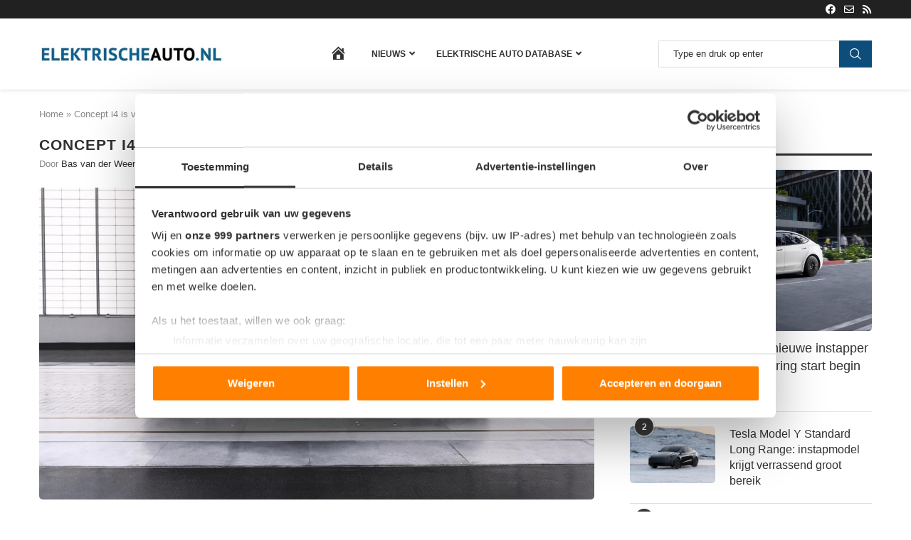

--- FILE ---
content_type: text/html; charset=UTF-8
request_url: https://www.elektrischeauto.nl/nieuws/bmw-concept-i4-voorproefje/
body_size: 44688
content:
<!DOCTYPE html>
<html lang="nl-NL">
<head>
    <meta charset="UTF-8">
    <meta http-equiv="X-UA-Compatible" content="IE=edge">
    <meta name="viewport" content="width=device-width, initial-scale=1">
    <link rel="profile" href="https://gmpg.org/xfn/11"/>
    <link rel="alternate" type="application/rss+xml" title="Elektrischeauto.nl RSS Feed"
          href="https://www.elektrischeauto.nl/feed/"/>
    <link rel="alternate" type="application/atom+xml" title="Elektrischeauto.nl Atom Feed"
          href="https://www.elektrischeauto.nl/feed/atom/"/>
    <link rel="pingback" href="https://www.elektrischeauto.nl/xmlrpc.php"/>
    <!--[if lt IE 9]>
	<script src="https://www.elektrischeauto.nl/wp-content/themes/soledad/js/html5.js"></script>
	<![endif]-->
	<link rel="preconnect" href="https://fonts.gstatic.com" crossorigin /><meta name='robots' content='index, follow, max-image-preview:large, max-snippet:-1, max-video-preview:-1' />

	<!-- This site is optimized with the Yoast SEO plugin v26.8 - https://yoast.com/product/yoast-seo-wordpress/ -->
	<title>Concept i4 is voorproefje van échte BMW - Elektrischeauto.nl</title>
	<meta name="description" content="de BMW Concept i4 - een voorproefje van de elektrische BMW i4 - ziet er erg veelbelovend uit en doet denken aan roemrijke BMW-coupés uit het verleden." />
	<link rel="canonical" href="https://www.elektrischeauto.nl/nieuws/bmw-concept-i4-voorproefje/" />
	<meta property="og:locale" content="nl_NL" />
	<meta property="og:type" content="article" />
	<meta property="og:title" content="Concept i4 is voorproefje van échte BMW - Elektrischeauto.nl" />
	<meta property="og:description" content="de BMW Concept i4 - een voorproefje van de elektrische BMW i4 - ziet er erg veelbelovend uit en doet denken aan roemrijke BMW-coupés uit het verleden." />
	<meta property="og:url" content="https://www.elektrischeauto.nl/nieuws/bmw-concept-i4-voorproefje/" />
	<meta property="og:site_name" content="Elektrischeauto.nl" />
	<meta property="article:published_time" content="2020-03-06T13:53:51+00:00" />
	<meta property="og:image" content="https://www.elektrischeauto.nl/wp-content/uploads/2020/03/bmw-concept-i4-ea-intro.jpg" />
	<meta property="og:image:width" content="1920" />
	<meta property="og:image:height" content="1080" />
	<meta property="og:image:type" content="image/jpeg" />
	<meta name="author" content="Bas van der Weerd" />
	<meta name="twitter:card" content="summary_large_image" />
	<meta name="twitter:label1" content="Geschreven door" />
	<meta name="twitter:data1" content="Bas van der Weerd" />
	<meta name="twitter:label2" content="Geschatte leestijd" />
	<meta name="twitter:data2" content="3 minuten" />
	<script type="application/ld+json" class="yoast-schema-graph">{"@context":"https://schema.org","@graph":[{"@type":"Article","@id":"https://www.elektrischeauto.nl/nieuws/bmw-concept-i4-voorproefje/#article","isPartOf":{"@id":"https://www.elektrischeauto.nl/nieuws/bmw-concept-i4-voorproefje/"},"author":{"name":"Bas van der Weerd","@id":"https://www.elektrischeauto.nl/#/schema/person/8e8507a34a33e6bfb378c4371ddf2277"},"headline":"Concept i4 is voorproefje van échte BMW","datePublished":"2020-03-06T13:53:51+00:00","mainEntityOfPage":{"@id":"https://www.elektrischeauto.nl/nieuws/bmw-concept-i4-voorproefje/"},"wordCount":655,"commentCount":0,"image":{"@id":"https://www.elektrischeauto.nl/nieuws/bmw-concept-i4-voorproefje/#primaryimage"},"thumbnailUrl":"https://www.elektrischeauto.nl/wp-content/uploads/2020/03/bmw-concept-i4-ea-intro.jpg","keywords":["BMW"],"articleSection":["Nieuws","Uitgelicht nieuws"],"inLanguage":"nl-NL","potentialAction":[{"@type":"CommentAction","name":"Comment","target":["https://www.elektrischeauto.nl/nieuws/bmw-concept-i4-voorproefje/#respond"]}]},{"@type":"WebPage","@id":"https://www.elektrischeauto.nl/nieuws/bmw-concept-i4-voorproefje/","url":"https://www.elektrischeauto.nl/nieuws/bmw-concept-i4-voorproefje/","name":"Concept i4 is voorproefje van échte BMW - Elektrischeauto.nl","isPartOf":{"@id":"https://www.elektrischeauto.nl/#website"},"primaryImageOfPage":{"@id":"https://www.elektrischeauto.nl/nieuws/bmw-concept-i4-voorproefje/#primaryimage"},"image":{"@id":"https://www.elektrischeauto.nl/nieuws/bmw-concept-i4-voorproefje/#primaryimage"},"thumbnailUrl":"https://www.elektrischeauto.nl/wp-content/uploads/2020/03/bmw-concept-i4-ea-intro.jpg","datePublished":"2020-03-06T13:53:51+00:00","author":{"@id":"https://www.elektrischeauto.nl/#/schema/person/8e8507a34a33e6bfb378c4371ddf2277"},"description":"de BMW Concept i4 - een voorproefje van de elektrische BMW i4 - ziet er erg veelbelovend uit en doet denken aan roemrijke BMW-coupés uit het verleden.","breadcrumb":{"@id":"https://www.elektrischeauto.nl/nieuws/bmw-concept-i4-voorproefje/#breadcrumb"},"inLanguage":"nl-NL","potentialAction":[{"@type":"ReadAction","target":["https://www.elektrischeauto.nl/nieuws/bmw-concept-i4-voorproefje/"]}]},{"@type":"ImageObject","inLanguage":"nl-NL","@id":"https://www.elektrischeauto.nl/nieuws/bmw-concept-i4-voorproefje/#primaryimage","url":"https://www.elektrischeauto.nl/wp-content/uploads/2020/03/bmw-concept-i4-ea-intro.jpg","contentUrl":"https://www.elektrischeauto.nl/wp-content/uploads/2020/03/bmw-concept-i4-ea-intro.jpg","width":1920,"height":1080,"caption":"BMW Concept i4"},{"@type":"BreadcrumbList","@id":"https://www.elektrischeauto.nl/nieuws/bmw-concept-i4-voorproefje/#breadcrumb","itemListElement":[{"@type":"ListItem","position":1,"name":"Home","item":"https://www.elektrischeauto.nl/"},{"@type":"ListItem","position":2,"name":"Concept i4 is voorproefje van échte BMW"}]},{"@type":"WebSite","@id":"https://www.elektrischeauto.nl/#website","url":"https://www.elektrischeauto.nl/","name":"Elektrischeauto.nl","description":"","potentialAction":[{"@type":"SearchAction","target":{"@type":"EntryPoint","urlTemplate":"https://www.elektrischeauto.nl/?s={search_term_string}"},"query-input":{"@type":"PropertyValueSpecification","valueRequired":true,"valueName":"search_term_string"}}],"inLanguage":"nl-NL"},{"@type":"Person","@id":"https://www.elektrischeauto.nl/#/schema/person/8e8507a34a33e6bfb378c4371ddf2277","name":"Bas van der Weerd","image":{"@type":"ImageObject","inLanguage":"nl-NL","@id":"https://www.elektrischeauto.nl/#/schema/person/image/","url":"https://www.elektrischeauto.nl/wp-content/uploads/2023/03/profielfoto-2022-100x100.jpg","contentUrl":"https://www.elektrischeauto.nl/wp-content/uploads/2023/03/profielfoto-2022-100x100.jpg","caption":"Bas van der Weerd"},"description":"Bas van der Weerd blijft graag op de hoogte van het nieuws in de automotive-branche. Hij schrijft dagelijks nieuwsberichten over elektrische auto’s, hybrides en alle aanverwante onderwerpen.","url":"https://www.elektrischeauto.nl/author/bas-van-der-weerd/"}]}</script>
	<!-- / Yoast SEO plugin. -->


<link rel='dns-prefetch' href='//use.fontawesome.com' />
<link rel="alternate" type="application/rss+xml" title="Elektrischeauto.nl &raquo; feed" href="https://www.elektrischeauto.nl/feed/" />
<link rel="alternate" type="application/rss+xml" title="Elektrischeauto.nl &raquo; reacties feed" href="https://www.elektrischeauto.nl/comments/feed/" />
<link rel="alternate" type="application/rss+xml" title="Elektrischeauto.nl &raquo; Concept i4 is voorproefje van échte BMW reacties feed" href="https://www.elektrischeauto.nl/nieuws/bmw-concept-i4-voorproefje/feed/" />
<link rel="alternate" title="oEmbed (JSON)" type="application/json+oembed" href="https://www.elektrischeauto.nl/wp-json/oembed/1.0/embed?url=https%3A%2F%2Fwww.elektrischeauto.nl%2Fnieuws%2Fbmw-concept-i4-voorproefje%2F" />
<link rel="alternate" title="oEmbed (XML)" type="text/xml+oembed" href="https://www.elektrischeauto.nl/wp-json/oembed/1.0/embed?url=https%3A%2F%2Fwww.elektrischeauto.nl%2Fnieuws%2Fbmw-concept-i4-voorproefje%2F&#038;format=xml" />
<link rel='stylesheet' id='dashicons-css' href='https://www.elektrischeauto.nl/wp-includes/css/dashicons.min.css?ver=6.9' type='text/css' media='all' />
<link rel='stylesheet' id='menu-icons-extra-css' href='https://www.elektrischeauto.nl/wp-content/plugins/menu-icons/css/extra.min.css?ver=0.13.20' type='text/css' media='all' />
<style id='wp-block-library-inline-css' type='text/css'>
:root{--wp-block-synced-color:#7a00df;--wp-block-synced-color--rgb:122,0,223;--wp-bound-block-color:var(--wp-block-synced-color);--wp-editor-canvas-background:#ddd;--wp-admin-theme-color:#007cba;--wp-admin-theme-color--rgb:0,124,186;--wp-admin-theme-color-darker-10:#006ba1;--wp-admin-theme-color-darker-10--rgb:0,107,160.5;--wp-admin-theme-color-darker-20:#005a87;--wp-admin-theme-color-darker-20--rgb:0,90,135;--wp-admin-border-width-focus:2px}@media (min-resolution:192dpi){:root{--wp-admin-border-width-focus:1.5px}}.wp-element-button{cursor:pointer}:root .has-very-light-gray-background-color{background-color:#eee}:root .has-very-dark-gray-background-color{background-color:#313131}:root .has-very-light-gray-color{color:#eee}:root .has-very-dark-gray-color{color:#313131}:root .has-vivid-green-cyan-to-vivid-cyan-blue-gradient-background{background:linear-gradient(135deg,#00d084,#0693e3)}:root .has-purple-crush-gradient-background{background:linear-gradient(135deg,#34e2e4,#4721fb 50%,#ab1dfe)}:root .has-hazy-dawn-gradient-background{background:linear-gradient(135deg,#faaca8,#dad0ec)}:root .has-subdued-olive-gradient-background{background:linear-gradient(135deg,#fafae1,#67a671)}:root .has-atomic-cream-gradient-background{background:linear-gradient(135deg,#fdd79a,#004a59)}:root .has-nightshade-gradient-background{background:linear-gradient(135deg,#330968,#31cdcf)}:root .has-midnight-gradient-background{background:linear-gradient(135deg,#020381,#2874fc)}:root{--wp--preset--font-size--normal:16px;--wp--preset--font-size--huge:42px}.has-regular-font-size{font-size:1em}.has-larger-font-size{font-size:2.625em}.has-normal-font-size{font-size:var(--wp--preset--font-size--normal)}.has-huge-font-size{font-size:var(--wp--preset--font-size--huge)}.has-text-align-center{text-align:center}.has-text-align-left{text-align:left}.has-text-align-right{text-align:right}.has-fit-text{white-space:nowrap!important}#end-resizable-editor-section{display:none}.aligncenter{clear:both}.items-justified-left{justify-content:flex-start}.items-justified-center{justify-content:center}.items-justified-right{justify-content:flex-end}.items-justified-space-between{justify-content:space-between}.screen-reader-text{border:0;clip-path:inset(50%);height:1px;margin:-1px;overflow:hidden;padding:0;position:absolute;width:1px;word-wrap:normal!important}.screen-reader-text:focus{background-color:#ddd;clip-path:none;color:#444;display:block;font-size:1em;height:auto;left:5px;line-height:normal;padding:15px 23px 14px;text-decoration:none;top:5px;width:auto;z-index:100000}html :where(.has-border-color){border-style:solid}html :where([style*=border-top-color]){border-top-style:solid}html :where([style*=border-right-color]){border-right-style:solid}html :where([style*=border-bottom-color]){border-bottom-style:solid}html :where([style*=border-left-color]){border-left-style:solid}html :where([style*=border-width]){border-style:solid}html :where([style*=border-top-width]){border-top-style:solid}html :where([style*=border-right-width]){border-right-style:solid}html :where([style*=border-bottom-width]){border-bottom-style:solid}html :where([style*=border-left-width]){border-left-style:solid}html :where(img[class*=wp-image-]){height:auto;max-width:100%}:where(figure){margin:0 0 1em}html :where(.is-position-sticky){--wp-admin--admin-bar--position-offset:var(--wp-admin--admin-bar--height,0px)}@media screen and (max-width:600px){html :where(.is-position-sticky){--wp-admin--admin-bar--position-offset:0px}}

/*# sourceURL=wp-block-library-inline-css */
</style><style id='global-styles-inline-css' type='text/css'>
:root{--wp--preset--aspect-ratio--square: 1;--wp--preset--aspect-ratio--4-3: 4/3;--wp--preset--aspect-ratio--3-4: 3/4;--wp--preset--aspect-ratio--3-2: 3/2;--wp--preset--aspect-ratio--2-3: 2/3;--wp--preset--aspect-ratio--16-9: 16/9;--wp--preset--aspect-ratio--9-16: 9/16;--wp--preset--color--black: #000000;--wp--preset--color--cyan-bluish-gray: #abb8c3;--wp--preset--color--white: #ffffff;--wp--preset--color--pale-pink: #f78da7;--wp--preset--color--vivid-red: #cf2e2e;--wp--preset--color--luminous-vivid-orange: #ff6900;--wp--preset--color--luminous-vivid-amber: #fcb900;--wp--preset--color--light-green-cyan: #7bdcb5;--wp--preset--color--vivid-green-cyan: #00d084;--wp--preset--color--pale-cyan-blue: #8ed1fc;--wp--preset--color--vivid-cyan-blue: #0693e3;--wp--preset--color--vivid-purple: #9b51e0;--wp--preset--gradient--vivid-cyan-blue-to-vivid-purple: linear-gradient(135deg,rgb(6,147,227) 0%,rgb(155,81,224) 100%);--wp--preset--gradient--light-green-cyan-to-vivid-green-cyan: linear-gradient(135deg,rgb(122,220,180) 0%,rgb(0,208,130) 100%);--wp--preset--gradient--luminous-vivid-amber-to-luminous-vivid-orange: linear-gradient(135deg,rgb(252,185,0) 0%,rgb(255,105,0) 100%);--wp--preset--gradient--luminous-vivid-orange-to-vivid-red: linear-gradient(135deg,rgb(255,105,0) 0%,rgb(207,46,46) 100%);--wp--preset--gradient--very-light-gray-to-cyan-bluish-gray: linear-gradient(135deg,rgb(238,238,238) 0%,rgb(169,184,195) 100%);--wp--preset--gradient--cool-to-warm-spectrum: linear-gradient(135deg,rgb(74,234,220) 0%,rgb(151,120,209) 20%,rgb(207,42,186) 40%,rgb(238,44,130) 60%,rgb(251,105,98) 80%,rgb(254,248,76) 100%);--wp--preset--gradient--blush-light-purple: linear-gradient(135deg,rgb(255,206,236) 0%,rgb(152,150,240) 100%);--wp--preset--gradient--blush-bordeaux: linear-gradient(135deg,rgb(254,205,165) 0%,rgb(254,45,45) 50%,rgb(107,0,62) 100%);--wp--preset--gradient--luminous-dusk: linear-gradient(135deg,rgb(255,203,112) 0%,rgb(199,81,192) 50%,rgb(65,88,208) 100%);--wp--preset--gradient--pale-ocean: linear-gradient(135deg,rgb(255,245,203) 0%,rgb(182,227,212) 50%,rgb(51,167,181) 100%);--wp--preset--gradient--electric-grass: linear-gradient(135deg,rgb(202,248,128) 0%,rgb(113,206,126) 100%);--wp--preset--gradient--midnight: linear-gradient(135deg,rgb(2,3,129) 0%,rgb(40,116,252) 100%);--wp--preset--font-size--small: 12px;--wp--preset--font-size--medium: 20px;--wp--preset--font-size--large: 32px;--wp--preset--font-size--x-large: 42px;--wp--preset--font-size--normal: 14px;--wp--preset--font-size--huge: 42px;--wp--preset--spacing--20: 0.44rem;--wp--preset--spacing--30: 0.67rem;--wp--preset--spacing--40: 1rem;--wp--preset--spacing--50: 1.5rem;--wp--preset--spacing--60: 2.25rem;--wp--preset--spacing--70: 3.38rem;--wp--preset--spacing--80: 5.06rem;--wp--preset--shadow--natural: 6px 6px 9px rgba(0, 0, 0, 0.2);--wp--preset--shadow--deep: 12px 12px 50px rgba(0, 0, 0, 0.4);--wp--preset--shadow--sharp: 6px 6px 0px rgba(0, 0, 0, 0.2);--wp--preset--shadow--outlined: 6px 6px 0px -3px rgb(255, 255, 255), 6px 6px rgb(0, 0, 0);--wp--preset--shadow--crisp: 6px 6px 0px rgb(0, 0, 0);}:where(.is-layout-flex){gap: 0.5em;}:where(.is-layout-grid){gap: 0.5em;}body .is-layout-flex{display: flex;}.is-layout-flex{flex-wrap: wrap;align-items: center;}.is-layout-flex > :is(*, div){margin: 0;}body .is-layout-grid{display: grid;}.is-layout-grid > :is(*, div){margin: 0;}:where(.wp-block-columns.is-layout-flex){gap: 2em;}:where(.wp-block-columns.is-layout-grid){gap: 2em;}:where(.wp-block-post-template.is-layout-flex){gap: 1.25em;}:where(.wp-block-post-template.is-layout-grid){gap: 1.25em;}.has-black-color{color: var(--wp--preset--color--black) !important;}.has-cyan-bluish-gray-color{color: var(--wp--preset--color--cyan-bluish-gray) !important;}.has-white-color{color: var(--wp--preset--color--white) !important;}.has-pale-pink-color{color: var(--wp--preset--color--pale-pink) !important;}.has-vivid-red-color{color: var(--wp--preset--color--vivid-red) !important;}.has-luminous-vivid-orange-color{color: var(--wp--preset--color--luminous-vivid-orange) !important;}.has-luminous-vivid-amber-color{color: var(--wp--preset--color--luminous-vivid-amber) !important;}.has-light-green-cyan-color{color: var(--wp--preset--color--light-green-cyan) !important;}.has-vivid-green-cyan-color{color: var(--wp--preset--color--vivid-green-cyan) !important;}.has-pale-cyan-blue-color{color: var(--wp--preset--color--pale-cyan-blue) !important;}.has-vivid-cyan-blue-color{color: var(--wp--preset--color--vivid-cyan-blue) !important;}.has-vivid-purple-color{color: var(--wp--preset--color--vivid-purple) !important;}.has-black-background-color{background-color: var(--wp--preset--color--black) !important;}.has-cyan-bluish-gray-background-color{background-color: var(--wp--preset--color--cyan-bluish-gray) !important;}.has-white-background-color{background-color: var(--wp--preset--color--white) !important;}.has-pale-pink-background-color{background-color: var(--wp--preset--color--pale-pink) !important;}.has-vivid-red-background-color{background-color: var(--wp--preset--color--vivid-red) !important;}.has-luminous-vivid-orange-background-color{background-color: var(--wp--preset--color--luminous-vivid-orange) !important;}.has-luminous-vivid-amber-background-color{background-color: var(--wp--preset--color--luminous-vivid-amber) !important;}.has-light-green-cyan-background-color{background-color: var(--wp--preset--color--light-green-cyan) !important;}.has-vivid-green-cyan-background-color{background-color: var(--wp--preset--color--vivid-green-cyan) !important;}.has-pale-cyan-blue-background-color{background-color: var(--wp--preset--color--pale-cyan-blue) !important;}.has-vivid-cyan-blue-background-color{background-color: var(--wp--preset--color--vivid-cyan-blue) !important;}.has-vivid-purple-background-color{background-color: var(--wp--preset--color--vivid-purple) !important;}.has-black-border-color{border-color: var(--wp--preset--color--black) !important;}.has-cyan-bluish-gray-border-color{border-color: var(--wp--preset--color--cyan-bluish-gray) !important;}.has-white-border-color{border-color: var(--wp--preset--color--white) !important;}.has-pale-pink-border-color{border-color: var(--wp--preset--color--pale-pink) !important;}.has-vivid-red-border-color{border-color: var(--wp--preset--color--vivid-red) !important;}.has-luminous-vivid-orange-border-color{border-color: var(--wp--preset--color--luminous-vivid-orange) !important;}.has-luminous-vivid-amber-border-color{border-color: var(--wp--preset--color--luminous-vivid-amber) !important;}.has-light-green-cyan-border-color{border-color: var(--wp--preset--color--light-green-cyan) !important;}.has-vivid-green-cyan-border-color{border-color: var(--wp--preset--color--vivid-green-cyan) !important;}.has-pale-cyan-blue-border-color{border-color: var(--wp--preset--color--pale-cyan-blue) !important;}.has-vivid-cyan-blue-border-color{border-color: var(--wp--preset--color--vivid-cyan-blue) !important;}.has-vivid-purple-border-color{border-color: var(--wp--preset--color--vivid-purple) !important;}.has-vivid-cyan-blue-to-vivid-purple-gradient-background{background: var(--wp--preset--gradient--vivid-cyan-blue-to-vivid-purple) !important;}.has-light-green-cyan-to-vivid-green-cyan-gradient-background{background: var(--wp--preset--gradient--light-green-cyan-to-vivid-green-cyan) !important;}.has-luminous-vivid-amber-to-luminous-vivid-orange-gradient-background{background: var(--wp--preset--gradient--luminous-vivid-amber-to-luminous-vivid-orange) !important;}.has-luminous-vivid-orange-to-vivid-red-gradient-background{background: var(--wp--preset--gradient--luminous-vivid-orange-to-vivid-red) !important;}.has-very-light-gray-to-cyan-bluish-gray-gradient-background{background: var(--wp--preset--gradient--very-light-gray-to-cyan-bluish-gray) !important;}.has-cool-to-warm-spectrum-gradient-background{background: var(--wp--preset--gradient--cool-to-warm-spectrum) !important;}.has-blush-light-purple-gradient-background{background: var(--wp--preset--gradient--blush-light-purple) !important;}.has-blush-bordeaux-gradient-background{background: var(--wp--preset--gradient--blush-bordeaux) !important;}.has-luminous-dusk-gradient-background{background: var(--wp--preset--gradient--luminous-dusk) !important;}.has-pale-ocean-gradient-background{background: var(--wp--preset--gradient--pale-ocean) !important;}.has-electric-grass-gradient-background{background: var(--wp--preset--gradient--electric-grass) !important;}.has-midnight-gradient-background{background: var(--wp--preset--gradient--midnight) !important;}.has-small-font-size{font-size: var(--wp--preset--font-size--small) !important;}.has-medium-font-size{font-size: var(--wp--preset--font-size--medium) !important;}.has-large-font-size{font-size: var(--wp--preset--font-size--large) !important;}.has-x-large-font-size{font-size: var(--wp--preset--font-size--x-large) !important;}
/*# sourceURL=global-styles-inline-css */
</style>

<style id='classic-theme-styles-inline-css' type='text/css'>
/*! This file is auto-generated */
.wp-block-button__link{color:#fff;background-color:#32373c;border-radius:9999px;box-shadow:none;text-decoration:none;padding:calc(.667em + 2px) calc(1.333em + 2px);font-size:1.125em}.wp-block-file__button{background:#32373c;color:#fff;text-decoration:none}
/*# sourceURL=/wp-includes/css/classic-themes.min.css */
</style>
<link rel='stylesheet' id='contact-form-7-css' href='https://www.elektrischeauto.nl/wp-content/plugins/contact-form-7/includes/css/styles.css?ver=6.1.4' type='text/css' media='all' />
<link rel='stylesheet' id='pdp/front.css-css' href='https://www.elektrischeauto.nl/wp-content/plugins/post-draft-preview/dist/styles/front.css' type='text/css' media='all' />
<link rel='stylesheet' id='ppress-frontend-css' href='https://www.elektrischeauto.nl/wp-content/plugins/wp-user-avatar/assets/css/frontend.min.css?ver=4.16.8' type='text/css' media='all' />
<link rel='stylesheet' id='ppress-flatpickr-css' href='https://www.elektrischeauto.nl/wp-content/plugins/wp-user-avatar/assets/flatpickr/flatpickr.min.css?ver=4.16.8' type='text/css' media='all' />
<link rel='stylesheet' id='ppress-select2-css' href='https://www.elektrischeauto.nl/wp-content/plugins/wp-user-avatar/assets/select2/select2.min.css?ver=6.9' type='text/css' media='all' />
<link rel='stylesheet' id='search-filter-plugin-styles-css' href='https://www.elektrischeauto.nl/wp-content/plugins/search-filter-pro/public/assets/css/search-filter.min.css?ver=2.5.21' type='text/css' media='all' />
<link rel='stylesheet' id='penci-soledad-parent-style-css' href='https://www.elektrischeauto.nl/wp-content/themes/soledad/style.css?ver=6.9' type='text/css' media='all' />
<link rel='stylesheet' id='new-css' href='https://www.elektrischeauto.nl/wp-content/themes/soledad-child/assets/css/new.css?ver=1.0' type='text/css' media='all' />
<link rel='stylesheet' id='penci-main-style-css' href='https://www.elektrischeauto.nl/wp-content/themes/soledad/main.css?ver=8.7.1' type='text/css' media='all' />
<link rel='stylesheet' id='penci-swiper-bundle-css' href='https://www.elektrischeauto.nl/wp-content/themes/soledad/css/swiper-bundle.min.css?ver=8.7.1' type='text/css' media='all' />
<link rel='stylesheet' id='penci-font-awesomeold-css' href='https://www.elektrischeauto.nl/wp-content/themes/soledad/css/font-awesome.4.7.0.swap.min.css?ver=4.7.0' type='text/css' media='all' />
<link rel='stylesheet' id='penci_icon-css' href='https://www.elektrischeauto.nl/wp-content/themes/soledad/css/penci-icon.min.css?ver=8.7.1' type='text/css' media='all' />
<link rel='stylesheet' id='penci_style-css' href='https://www.elektrischeauto.nl/wp-content/themes/soledad-child/style.css?ver=8.7.1' type='text/css' media='all' />
<link rel='stylesheet' id='penci_social_counter-css' href='https://www.elektrischeauto.nl/wp-content/themes/soledad/css/social-counter.css?ver=8.7.1' type='text/css' media='all' />
<style id='divi-builder-style-inline-inline-css' type='text/css'>
#wp-admin-bar-et-use-visual-builder a:before{font-family:ETmodules!important;content:"\e625";font-size:30px!important;width:28px;margin-top:-3px;color:#974df3!important}#wp-admin-bar-et-use-visual-builder:hover a:before{color:#fff!important}#wp-admin-bar-et-use-visual-builder:hover a,#wp-admin-bar-et-use-visual-builder a:hover{transition:background-color .5s ease;-webkit-transition:background-color .5s ease;-moz-transition:background-color .5s ease;background-color:#7e3bd0!important;color:#fff!important}* html .clearfix,:first-child+html .clearfix{zoom:1}.iphone .et_pb_section_video_bg video::-webkit-media-controls-start-playback-button{display:none!important;-webkit-appearance:none}.et_mobile_device .et_pb_section_parallax .et_pb_parallax_css{background-attachment:scroll}.et-social-facebook a.icon:before{content:"\e093"}.et-social-twitter a.icon:before{content:"\e094"}.et-social-google-plus a.icon:before{content:"\e096"}.et-social-instagram a.icon:before{content:"\e09a"}.et-social-rss a.icon:before{content:"\e09e"}.ai1ec-single-event:after{content:" ";display:table;clear:both}.evcal_event_details .evcal_evdata_cell .eventon_details_shading_bot.eventon_details_shading_bot{z-index:3}.wp-block-divi-layout{margin-bottom:1em}#et-boc .et-l{text-shadow:none}#et-boc .et-l .hentry,#et-boc .et-l a,#et-boc .et-l a:active,#et-boc .et-l blockquote,#et-boc .et-l div,#et-boc .et-l em,#et-boc .et-l form,#et-boc .et-l h1,#et-boc .et-l h2,#et-boc .et-l h3,#et-boc .et-l h4,#et-boc .et-l h5,#et-boc .et-l h6,#et-boc .et-l hr,#et-boc .et-l iframe,#et-boc .et-l img,#et-boc .et-l input,#et-boc .et-l label,#et-boc .et-l li,#et-boc .et-l object,#et-boc .et-l ol,#et-boc .et-l p,#et-boc .et-l span,#et-boc .et-l strong,#et-boc .et-l textarea,#et-boc .et-l ul,#et-boc .et-l video{text-align:inherit;margin:0;padding:0;border:none;outline:0;vertical-align:baseline;background:transparent;letter-spacing:normal;color:inherit;box-shadow:none;-webkit-box-shadow:none;-moz-box-shadow:none;text-shadow:inherit;border-radius:0;-moz-border-radius:0;-webkit-border-radius:0;transition:none}#et-boc .et-l h1,#et-boc .et-l h2,#et-boc .et-l h3,#et-boc .et-l h4,#et-boc .et-l h5,#et-boc .et-l h6{line-height:1em;padding-bottom:10px;font-weight:500;text-transform:none;font-style:normal}#et-boc .et-l ol,#et-boc .et-l ul{list-style:none;text-align:inherit}#et-boc .et-l ol li,#et-boc .et-l ul li{padding-left:0;background:none;margin-left:0}#et-boc .et-l blockquote{quotes:none}#et-boc .et-l blockquote:after,#et-boc .et-l blockquote:before{content:"";content:none}#et-boc .et-l :focus{outline:0}#et-boc .et-l article,#et-boc .et-l aside,#et-boc .et-l footer,#et-boc .et-l header,#et-boc .et-l hgroup,#et-boc .et-l nav,#et-boc .et-l section{display:block}#et-boc .et-l input[type=email],#et-boc .et-l input[type=number],#et-boc .et-l input[type=password],#et-boc .et-l input[type=text]{height:49px}#et-boc .et-l a{text-decoration:none!important}#et-boc .et-l p{padding-bottom:1em;color:inherit!important}#et-boc .et-l p:last-of-type{padding-bottom:0}#et-boc .et-l img{max-width:100%;height:auto}#et-boc .et-l embed,#et-boc .et-l iframe,#et-boc .et-l object,#et-boc .et-l video{max-width:100%}.et-db #et-boc .et-l .et_pb_widget_area .enigma_sidebar_widget #searchform .input-group-btn,.et-db #et-boc .et-l .et_pb_widget_area .widget_search .large-2,.et-db #et-boc .et-l .et_pb_widget_area .widget_search .small-2,.et-db #et-boc .et-l .et_pb_widget_area .widget_search>form>.input-group>span.input-group-btn{position:absolute;top:0;right:0;z-index:5;width:80px}.et-db #et-boc .et-l .et_pb_module a{color:#2ea3f2}.et-db #et-boc .et-l .et_pb_module .sticky h2,.et-db #et-boc .et-l .et_pb_module h2 a{color:inherit!important}.et-db #et-boc .et-l .et_pb_module input{margin:0}.et-db #et-boc .et-l .et_pb_module .post-meta{position:relative}.et-db #et-boc .et-l .et_pb_bg_layout_dark a{color:#fff}.et-db #et-boc .et-l .et-pb-slider-arrows a:before,.et-db #et-boc .et-l .et_pb_video_play:before,.et-db #et-boc .et-l ul.et_pb_member_social_links a:before{color:inherit}.et-db #et-boc .et-l ul.et_pb_social_media_follow .et_pb_social_icon a.icon{top:auto;position:relative}.et-db #et-boc .et-l .clearfix{clear:none;display:inline;display:initial}.et-db #et-boc .et-l address.clearfix,.et-db #et-boc .et-l article.clearfix,.et-db #et-boc .et-l aside.clearfix,.et-db #et-boc .et-l blockquote.clearfix,.et-db #et-boc .et-l canvas.clearfix,.et-db #et-boc .et-l dd.clearfix,.et-db #et-boc .et-l div.clearfix,.et-db #et-boc .et-l dl.clearfix,.et-db #et-boc .et-l fieldset.clearfix,.et-db #et-boc .et-l figcaption.clearfix,.et-db #et-boc .et-l figure.clearfix,.et-db #et-boc .et-l footer.clearfix,.et-db #et-boc .et-l form.clearfix,.et-db #et-boc .et-l h1.clearfix,.et-db #et-boc .et-l h2.clearfix,.et-db #et-boc .et-l h3.clearfix,.et-db #et-boc .et-l h4.clearfix,.et-db #et-boc .et-l h5.clearfix,.et-db #et-boc .et-l h6.clearfix,.et-db #et-boc .et-l header.clearfix,.et-db #et-boc .et-l hgroup.clearfix,.et-db #et-boc .et-l hr.clearfix,.et-db #et-boc .et-l main.clearfix,.et-db #et-boc .et-l nav.clearfix,.et-db #et-boc .et-l noscript.clearfix,.et-db #et-boc .et-l ol.clearfix,.et-db #et-boc .et-l output.clearfix,.et-db #et-boc .et-l p.clearfix,.et-db #et-boc .et-l pre.clearfix,.et-db #et-boc .et-l section.clearfix,.et-db #et-boc .et-l table.clearfix,.et-db #et-boc .et-l tfoot.clearfix,.et-db #et-boc .et-l ul.clearfix,.et-db #et-boc .et-l video.clearfix{display:block}.et-db #et-boc .et-l .et_main_video_container *,.et-db #et-boc .et-l .et_pb_slide_video *,.et-db #et-boc .et-l .et_pb_video_box *{height:auto}.et-db #et-boc .et-l .et_main_video_container iframe,.et-db #et-boc .et-l .et_pb_slide_video iframe,.et-db #et-boc .et-l .et_pb_video_box iframe{height:100%}.et-db #et-boc .et-l .et_pb_module ul{overflow:visible}.et-db #et-boc .et-l .et_pb_module ol,.et-db #et-boc .et-l .et_pb_module ul,ol .et-db #et-boc .et-l .et_pb_module,ul .et-db #et-boc .et-l .et_pb_module{background:transparent}.et-db #et-boc .et-l .et_pb_module h3{display:block!important}.et-db #et-boc .et-l .et_pb_module img{max-width:100%;margin:0;border:none;padding:0;background:none;border-radius:0}.et-db #et-boc .et-l .et_pb_module img:hover{opacity:1;box-shadow:none}.et-db #et-boc .et-l .et_pb_module a:not(.wc-forward),.et-db #et-boc .et-l .et_pb_module h1 a,.et-db #et-boc .et-l .et_pb_module h2 a,.et-db #et-boc .et-l .et_pb_module h3 a,.et-db #et-boc .et-l .et_pb_module h4 a,.et-db #et-boc .et-l .et_pb_module h5 a,.et-db #et-boc .et-l .et_pb_module h6 a{line-height:1em;padding-bottom:10px;font-weight:500;text-transform:none;font-style:normal}.et-db #et-boc .et-l .et_pb_module .entry-featured-image-url{padding-bottom:0}.et-db #et-boc .et-l .et_pb_module blockquote{margin:20px 0 30px;padding-left:20px;border-left:5px solid;border-color:#2ea3f2;font-style:normal}.et-db #et-boc .et-l .et_pb_module input[type=radio]{margin-right:7px}.et-db #et-boc .et-l .et_pb_module input.text:not(.qty),.et-db #et-boc .et-l .et_pb_module input.title,.et-db #et-boc .et-l .et_pb_module input[type=email],.et-db #et-boc .et-l .et_pb_module input[type=password],.et-db #et-boc .et-l .et_pb_module input[type=tel],.et-db #et-boc .et-l .et_pb_module input[type=text],.et-db #et-boc .et-l .et_pb_module input select,.et-db #et-boc .et-l .et_pb_module input textarea{border:1px solid #bbb;color:#4e4e4e;padding:5px 10px;height:auto;width:auto}.et-db #et-boc .et-l .et_pb_module #email{width:100%}.et-db #et-boc .et-l .et-pb-slider-arrows a{color:inherit}.et-db #et-boc .et-l .et_pb_post .post-meta a{color:inherit!important}.et-db #et-boc .et-l .et_pb_counter_amount_number{letter-spacing:inherit;text-decoration:inherit}.et-db #et-boc .et-l .et_pb_blurb img{width:inherit}.et-db #et-boc .et-l .comment-content *,.et-db #et-boc .et-l .et_pb_blurb_container,.et-db #et-boc .et-l .et_pb_blurb_container *,.et-db #et-boc .et-l .et_pb_blurb_content,.et-db #et-boc .et-l .et_pb_newsletter_button_text,.et-db #et-boc .et-l .et_pb_newsletter_description *,.et-db #et-boc .et-l .et_pb_promo_description,.et-db #et-boc .et-l .et_pb_promo_description *{letter-spacing:inherit}.et-db #et-boc .et-l .et_pb_image img{width:inherit}.et-db #et-boc .et-l .et_pb_image a{line-height:0;padding-bottom:0}.et-db #et-boc .et-l .et_pb_newsletter_description{letter-spacing:inherit}.et-db #et-boc .et-l .et_pb_newsletter_form p input{background-color:#fff!important;width:100%!important}.et-db #et-boc .et-l .et_pb_text *{letter-spacing:inherit}.et-db #et-boc .et-l .et-db .et_pb_section{background-color:transparent}.et-db #et-boc .et-l .et_pb_section *{-webkit-font-smoothing:antialiased}.et-db #et-boc .et-l .pagination{width:100%;clear:both}.et-db #et-boc .et-l .pagination:after,.et-db #et-boc .et-l .pagination:before{visibility:hidden}.et-db #et-boc .et-l .pagination a{width:auto;border:none;background:transparent}.et-db #et-boc .et-l .wp-pagenavi{text-align:right;border-top:1px solid #e2e2e2;padding-top:13px;clear:both;margin-bottom:30px}.et-db #et-boc .et-l .wp-pagenavi a,.et-db #et-boc .et-l .wp-pagenavi span{color:#666;margin:0 5px;text-decoration:none;font-size:14px!important;font-weight:400!important;border:none!important}.et-db #et-boc .et-l .wp-pagenavi .nextpostslink,.et-db #et-boc .et-l .wp-pagenavi .previouspostslink{color:#999!important}.et-db #et-boc .et-l .wp-pagenavi a:hover,.et-db #et-boc .et-l .wp-pagenavi span.current{color:#82c0c7!important}.et-db #et-boc .et-l .nav-previous{float:left}.et-db #et-boc .et-l .nav-next{float:right}.et-db #et-boc .et-l article .et_pb_text_color_light,.et-db #et-boc .et-l article .et_pb_text_color_light a,.et-db #et-boc .et-l article .et_pb_text_color_light a:hover,.et-db #et-boc .et-l article .et_pb_text_color_light a:visited,.et-db #et-boc .et-l article .et_pb_text_color_light blockquote{color:#fff}.et-db #et-boc .et-l .et_pb_posts .et_pb_post{padding:0;border-top:none;border-left:0;border-right:0;border-bottom:none;background:transparent;width:100%;margin-top:0}.et-db #et-boc .et-l .et_pb_posts .et_pb_post .entry-title a,.et-db #et-boc .et-l .et_pb_posts .et_pb_post .post-content,.et-db #et-boc .et-l .et_pb_posts .et_pb_post .post-content *,.et-db #et-boc .et-l .et_pb_posts .et_pb_post .post-meta a,.et-db #et-boc .et-l .et_pb_posts .et_pb_post .post-meta span{letter-spacing:inherit}.et-db #et-boc .et-l .et_pb_blog_grid blockquote:before,.et-db #et-boc .et-l .et_pb_posts blockquote:before{display:none}.et-db #et-boc .et-l .et_pb_blog_grid a.more-link,.et-db #et-boc .et-l .et_pb_posts a.more-link{position:relative;color:inherit!important;font-size:inherit;background-color:transparent!important;float:none!important;padding:0!important;text-transform:none;line-height:normal;display:block;font-family:inherit;bottom:auto;right:auto}.et-db #et-boc .et-l .et_pb_blog_grid .column{width:100%;margin:0}.et-db #et-boc .et-l .et_pb_blog_grid .et_pb_post{padding:19px!important;background-image:none!important;float:none;width:100%;margin-top:0}.et-db #et-boc .et-l .et_pb_blog_grid .et_pb_image_container{max-width:none}.et-db #et-boc .et-l .et_pb_blog_grid_wrapper .et_pb_blog_grid article{border-bottom:1px solid #ddd!important}.et-db #et-boc .et-l .et_pb_grid_item.entry{padding:0}.et-db #et-boc .et-l .et_pb_module ul,.et-db #et-boc .et-l ul.et_pb_module{margin:0}.et-db #et-boc .et-l .et_pb_module li{list-style:none}.et-db #et-boc .et-l .et_pb_module a,.et-db #et-boc .et-l .et_pb_module a:hover{text-decoration:none}.et-db #et-boc .et-l .et_pb_module h1,.et-db #et-boc .et-l .et_pb_module h2,.et-db #et-boc .et-l .et_pb_module h3,.et-db #et-boc .et-l .et_pb_module h4,.et-db #et-boc .et-l .et_pb_module h5,.et-db #et-boc .et-l .et_pb_module h6{margin:0;text-align:inherit}.et-db #et-boc .et-l .et_pb_module .column{padding:0}.et-db #et-boc .et-l .et_pb_module p{margin:0;text-align:inherit}.et-db #et-boc .et-l .et_pb_module a:focus{outline:none}.et-db #et-boc .et-l .et_pb_module img{display:inline}.et-db #et-boc .et-l .et_pb_module span.percent-value{font-size:inherit;letter-spacing:inherit}.et-db #et-boc .et-l .et_pb_module .hentry{box-shadow:none}.et-db #et-boc .et-l .et_pb_blurb_content ol,.et-db #et-boc .et-l .et_pb_blurb_content ul,.et-db #et-boc .et-l .et_pb_code ol,.et-db #et-boc .et-l .et_pb_code ul,.et-db #et-boc .et-l .et_pb_fullwidth_header .header-content ol,.et-db #et-boc .et-l .et_pb_fullwidth_header .header-content ul,.et-db #et-boc .et-l .et_pb_newsletter_description_content ol,.et-db #et-boc .et-l .et_pb_newsletter_description_content ul,.et-db #et-boc .et-l .et_pb_promo_description ol,.et-db #et-boc .et-l .et_pb_promo_description ul,.et-db #et-boc .et-l .et_pb_slide_content ol,.et-db #et-boc .et-l .et_pb_slide_content ul,.et-db #et-boc .et-l .et_pb_tab ol,.et-db #et-boc .et-l .et_pb_tab ul,.et-db #et-boc .et-l .et_pb_team_member_description ol,.et-db #et-boc .et-l .et_pb_team_member_description ul,.et-db #et-boc .et-l .et_pb_testimonial_description_inner ol,.et-db #et-boc .et-l .et_pb_testimonial_description_inner ul,.et-db #et-boc .et-l .et_pb_text ol,.et-db #et-boc .et-l .et_pb_text ul,.et-db #et-boc .et-l .et_pb_toggle_content ol,.et-db #et-boc .et-l .et_pb_toggle_content ul{margin-top:15px;margin-bottom:15px;margin-left:25px}.et-db #et-boc .et-l .et_pb_blurb_content ul li,.et-db #et-boc .et-l .et_pb_code ul li,.et-db #et-boc .et-l .et_pb_fullwidth_header .header-content ul li,.et-db #et-boc .et-l .et_pb_newsletter_description_content ul li,.et-db #et-boc .et-l .et_pb_promo_description ul li,.et-db #et-boc .et-l .et_pb_slide_content ul li,.et-db #et-boc .et-l .et_pb_tab ul li,.et-db #et-boc .et-l .et_pb_team_member_description ul li,.et-db #et-boc .et-l .et_pb_testimonial_description_inner ul li,.et-db #et-boc .et-l .et_pb_text ul li,.et-db #et-boc .et-l .et_pb_toggle_content ul li{list-style:disc}.et-db #et-boc .et-l .et_pb_blurb_content ol li,.et-db #et-boc .et-l .et_pb_code ol li,.et-db #et-boc .et-l .et_pb_fullwidth_header .header-content ol li,.et-db #et-boc .et-l .et_pb_newsletter_description_content ol li,.et-db #et-boc .et-l .et_pb_promo_description ol li,.et-db #et-boc .et-l .et_pb_slide_content ol li,.et-db #et-boc .et-l .et_pb_tab ol li,.et-db #et-boc .et-l .et_pb_team_member_description ol li,.et-db #et-boc .et-l .et_pb_testimonial_description_inner ol li,.et-db #et-boc .et-l .et_pb_text ol li,.et-db #et-boc .et-l .et_pb_toggle_content ol li{list-style:decimal}.et-db #et-boc .et-l .et_pb_section{margin-bottom:0}.et-db #et-boc .et-l .widget .widget-title,.et-db #et-boc .et-l .widget a{color:inherit}.et-db #et-boc .et-l span.et_portfolio_image{position:relative;display:block}.et-db #et-boc .et-l span.et_portfolio_image img{display:block}.et-db #et-boc .et-l .et_audio_container .mejs-time.mejs-currenttime-container.custom{line-height:18px}.et-db #et-boc .et-l hr.et_pb_module{background-color:transparent;background-image:none;margin:0;padding:0}.et-db #et-boc .et-l .et-pb-slider-arrows a,.et-db #et-boc .et-l .et_pb_blurb_container h4 a,.et-db #et-boc .et-l .et_pb_module .post-meta a,.et-db #et-boc .et-l .et_pb_module h2 a,.et-db #et-boc .et-l .et_pb_module li a,.et-db #et-boc .et-l .et_pb_portfolio_item a,.et-db #et-boc .et-l .et_pb_testimonial_meta a{border-bottom:none}.et-db #et-boc .et-l .et_pb_portfolio_filter a{letter-spacing:inherit;line-height:inherit}.et-db #et-boc .et-l .et_pb_portfolio img{width:100%}.et-db #et-boc .et-l .et_pb_filterable_portfolio.et_pb_filterable_portfolio_grid .hentry,.et-db #et-boc .et-l .et_pb_fullwidth_portfolio .hentry,.et-db #et-boc .et-l .et_pb_portfolio_grid .hentry{padding:0;border:none;clear:none}.et-db #et-boc .et-l .et_pb_filterable_portfolio .hentry:after,.et-db #et-boc .et-l .et_pb_fullwidth_portfolio .hentry:after,.et-db #et-boc .et-l .et_pb_portfolio .hentry:after,.et-db #et-boc .et-l .et_pb_portfolio_grid .hentry:after{background:transparent}.et-db #et-boc .et-l .et_pb_filterable_portfolio_grid .et_pb_portfolio_item h2{font-size:26px}.et-db #et-boc .et-l .et_pb_filterable_portfolio .et_pb_portfolio_filter a{max-width:none}.et-db #et-boc .et-l .et_pb_filterable_portfolio .et_pb_portfolio_filter li{color:#666}.et-db #et-boc .et-l .et_pb_filterable_portfolio .et_pb_portfolio_filter li a{color:inherit!important}.et-db #et-boc .et-l .et_pb_filterable_portfolio .et_pb_portfolio_filter li a:hover{color:#666!important}.et-db #et-boc .et-l .et_pb_filterable_portfolio h2 a{letter-spacing:inherit}.et-db #et-boc .et-l .et_pb_portfolio_filters li a.active{color:#82c0c7!important}.et-db #et-boc .et-l .et_pb_module .hentry.has-post-thumbnail:first-child{margin-top:0}.et-db #et-boc .et-l .et_pb_portfolio_items .hentry,.et-db #et-boc .et-l .format-quote.hentry{padding:0}.et-db #et-boc .et-l .et-bg-layout-dark{text-shadow:none;color:inherit}.et-db #et-boc .et-l .et_pb_slide_image img{margin:0}.et-db #et-boc .et-l .et_pb_slide_description h2{line-height:1em;padding-bottom:10px}.et-db #et-boc .et-l .et_pb_slider .mejs-offscreen{display:none}.et-db #et-boc .et-l .et_pb_slide_content *{letter-spacing:inherit}.et-db #et-boc .et-l .et_pb_countdown_timer .section{width:auto}.et-db #et-boc .et-l .et_pb_widget_area{max-width:100%}.et-db #et-boc .et-l .et_pb_widget_area #searchform,.et-db #et-boc .et-l .et_pb_widget_area #searchform #s,.et-db #et-boc .et-l .et_pb_widget_area *,.et-db #et-boc .et-l .et_pb_widget_area input.search-field{max-width:100%;word-wrap:break-word;box-sizing:border-box;-webkit-box-sizing:border-box;-moz-box-sizing:border-box}.et-db #et-boc .et-l .et_pb_widget_area .widget{border:none;background:transparent;padding:0;box-shadow:none}.et-db #et-boc .et-l .et_pb_widget_area .widget:after{background:transparent}.et-db #et-boc .et-l .et_pb_widget_area .widget-title{border-bottom:none}.et-db #et-boc .et-l .et_pb_widget_area>.widget-title:not(:first-child){margin-top:30px}.et-db #et-boc .et-l .et_pb_widget_area .widget-title,.et-db #et-boc .et-l .et_pb_widget_area h1:first-of-type,.et-db #et-boc .et-l .et_pb_widget_area h2:first-of-type,.et-db #et-boc .et-l .et_pb_widget_area h3:first-of-type,.et-db #et-boc .et-l .et_pb_widget_area h4:first-of-type,.et-db #et-boc .et-l .et_pb_widget_area h5:first-of-type,.et-db #et-boc .et-l .et_pb_widget_area h6:first-of-type{font-weight:500;font-style:normal}.et-db #et-boc .et-l .et_pb_widget_area .widget-title:before,.et-db #et-boc .et-l .et_pb_widget_area h1:first-of-type:before,.et-db #et-boc .et-l .et_pb_widget_area h2:first-of-type:before,.et-db #et-boc .et-l .et_pb_widget_area h3:first-of-type:before,.et-db #et-boc .et-l .et_pb_widget_area h4:first-of-type:before,.et-db #et-boc .et-l .et_pb_widget_area h5:first-of-type:before,.et-db #et-boc .et-l .et_pb_widget_area h6:first-of-type:before{display:none}.et-db #et-boc .et-l .et_pb_widget_area .widgettitle{font-size:18px;padding-bottom:10px}.et-db #et-boc .et-l .et_pb_widget_area .enigma_sidebar_widget,.et-db #et-boc .et-l .et_pb_widget_area .fwidget,.et-db #et-boc .et-l .et_pb_widget_area .sb-widget,.et-db #et-boc .et-l .et_pb_widget_area .widget,.et-db #et-boc .et-l .et_pb_widget_area .widget-box,.et-db #et-boc .et-l .et_pb_widget_area .widget-container,.et-db #et-boc .et-l .et_pb_widget_area .widget-wrapper{margin-top:0;margin-bottom:30px;color:inherit}.et-db #et-boc .et-l .et_pb_widget_area ul li{margin-top:.25em;margin-bottom:.25em;background:none;margin-left:0}.et-db #et-boc .et-l .et_pb_widget_area ul li:after,.et-db #et-boc .et-l .et_pb_widget_area ul li:before{display:none}.et-db #et-boc .et-l .et_pb_widget_area ul ul{border-top:none}.et-db #et-boc .et-l .et_pb_widget_area ul ul li{margin-top:5px;margin-left:15px}.et-db #et-boc .et-l .et_pb_widget_area ul ul li:last-child{border-bottom:none;margin-bottom:0}.et-db #et-boc .et-l .et_pb_widget_area .widgettitle:before{display:none}.et-db #et-boc .et-l .et_pb_widget_area select{margin-right:0;margin-left:0;width:auto}.et-db #et-boc .et-l .et_pb_widget_area img{max-width:100%!important}.et-db #et-boc .et-l .et_pb_widget_area .enigma_sidebar_widget ul li a{display:inline-block;margin-left:0;padding-left:0}.et-db #et-boc .et-l .et_pb_widget_area .enigma_sidebar_widget ul ul li:last-child{padding-bottom:0}.et-db #et-boc .et-l .et_pb_widget_area #searchform,.et-db #et-boc .et-l .et_pb_widget_area .widget_search form{position:relative;padding:0;background:none;margin-top:0;margin-left:0;margin-right:0;display:block;width:100%;height:auto;border:none}.et-db #et-boc .et-l .et_pb_widget_area #searchform input[type=text],.et-db #et-boc .et-l .et_pb_widget_area .enigma_sidebar_widget #searchform input[type=text],.et-db #et-boc .et-l .et_pb_widget_area .widget_search .search-field,.et-db #et-boc .et-l .et_pb_widget_area .widget_search input[type=search],.et-db #et-boc .et-l .et_pb_widget_area .widget_search input[type=text]{position:relative;margin:0;padding:.7em 90px .7em .7em!important;min-width:0;width:100%!important;height:40px!important;font-size:14px;line-height:normal;border:1px solid #ddd!important;color:#666;border-radius:3px!important;display:block;background:#fff!important;background-image:none!important;box-shadow:none!important;float:none!important}.et-db #et-boc .et-l .et_pb_widget_area .et-narrow-wrapper #searchform input[type=text]{padding-right:.7em!important}.et-db #et-boc .et-l .et_pb_widget_area #searchform input[type=submit],.et-db #et-boc .et-l .et_pb_widget_area .enigma_sidebar_widget #searchform button{background-color:#ddd!important;font-size:14px;text-transform:none!important;padding:0 .7em!important;min-width:0;width:80px!important;height:40px!important;-webkit-border-top-right-radius:3px!important;-webkit-border-bottom-right-radius:3px!important;-moz-border-radius-topright:3px!important;-moz-border-radius-bottomright:3px;border-top-right-radius:3px;border-bottom-right-radius:3px;position:absolute!important;left:auto;right:0!important;top:0!important;display:inline-block!important;clip:auto;text-align:center;box-shadow:none!important;cursor:pointer;color:#666!important;text-indent:0!important;background-image:none!important;border:none!important;margin:0!important;float:none!important}.et-db #et-boc .et-l .et_pb_widget_area .et-narrow-wrapper #searchform input[type=submit],.et-db #et-boc .et-l .et_pb_widget_area .widget_search .search-submit,.et-db #et-boc .et-l .et_pb_widget_area .widget_search button,.et-db #et-boc .et-l .et_pb_widget_area .widget_search form.searchform>button,.et-db #et-boc .et-l .et_pb_widget_area .widget_search input[type=submit]{position:relative!important;margin-top:1em!important;-webkit-border-top-left-radius:3px!important;-webkit-border-bottom-left-radius:3px!important;-moz-border-radius-topleft:3px!important;-moz-border-radius-bottomleft:3px;border-top-left-radius:3px;border-bottom-left-radius:3px}.et-db #et-boc .et-l .et_pb_widget_area .widget_search .themeform.searchform div:after,.et-db #et-boc .et-l .et_pb_widget_area .widget_search form:before{display:none}.et-db #et-boc .et-l .et_pb_widget_area .widget_search .input-group,.et-db #et-boc .et-l .et_pb_widget_area .widget_search fieldset,.et-db #et-boc .et-l .et_pb_widget_area .widget_search label{display:block;max-width:100%!important}.et-db #et-boc .et-l .et_pb_widget_area .widget_search.et-narrow-wrapper input[type=search],.et-db #et-boc .et-l .et_pb_widget_area .widget_search.et-narrow-wrapper input[type=text],.et-db #et-boc .et-l .et_pb_widget_area .widget_search.et-no-submit-button input[type=search],.et-db #et-boc .et-l .et_pb_widget_area .widget_search.et-no-submit-button input[type=text]{padding-right:.7em!important}.et-db #et-boc .et-l .et_pb_widget_area .widget_search .search-submit:hover,.et-db #et-boc .et-l .et_pb_widget_area .widget_search input[type=submit]:hover{background:#ddd}.et-db #et-boc .et-l .et_pb_widget_area .widget_search button.search-submit .screen-reader-text{display:inline-block;clip:auto;width:auto;height:auto;position:relative!important;line-height:normal;color:#666}.et-db #et-boc .et-l .et_pb_widget_area .widget_search button.search-submit:before{display:none}.et-db #et-boc .et-l .et_pb_widget_area .widget_search form.form-search .input-group-btn,.et-db #et-boc .et-l .et_pb_widget_area .widget_search form.searchform #search-button-box{position:absolute;top:0;right:0;width:80px;height:40px;z-index:12}.et-db #et-boc .et-l .et_pb_widget_area .widget_search.et-narrow-wrapper form.form-search .input-group-btn,.et-db #et-boc .et-l .et_pb_widget_area .widget_search.et-narrow-wrapper form.searchform #search-button-box,.et-db #et-boc .et-l .et_pb_widget_area .widget_search.et-no-submit-button form.form-search .input-group-btn,.et-db #et-boc .et-l .et_pb_widget_area .widget_search.et-no-submit-button form.searchform #search-button-box{position:relative!important}.et-db #et-boc .et-l .et_pb_widget_area .widget_search .seach_section fieldset{padding:0;margin:0}.et-db #et-boc .et-l .et_pb_widget_area .widget_search .seach_section fieldset .searchsub,.et-db #et-boc .et-l .et_pb_widget_area .widget_search .seach_section fieldset .searchtext{padding:0;background:none}.et-db #et-boc .et-l .et_pb_widget_area .widget_search .assistive-text,.et-db #et-boc .et-l .et_pb_widget_area .widget_search>form>div>.screen-reader-text[for=s]{display:none}.et-db #et-boc .et-l .et_pb_widget_area .widget_search .enigma_sidebar_widget .input-group{display:block}.et-db #et-boc .et-l .et_pb_widget_area .widget_search.et-narrow-wrapper>form>.input-group>span.input-group-btn,.et-db #et-boc .et-l .et_pb_widget_area .widget_search.et-no-submit-button>form>.input-group>span.input-group-btn{position:relative!important}.et-db #et-boc .et-l .et_pb_widget_area .widget_search table.searchform td.searchfield{width:auto;border:none}.et-db #et-boc .et-l .et_pb_widget_area .widget_search table.searchform td.searchbutton{border:none;background:transparent}.et-db #et-boc .et-l .et_pb_widget_area .widget_search .large-10,.et-db #et-boc .et-l .et_pb_widget_area .widget_search .small-10{width:100%}.et-db #et-boc .et-l .et_pb_widget_area .widget_search div.search-field{border:none!important;padding:0!important}.et-db #et-boc .et-l .et_pb_widget_area .widget_search #searchform:after{display:none}.et-db #et-boc .et-l .et_pb_widget_area .enigma_sidebar_widget .input-group{display:block}.et-db #et-boc .et-l .et_pb_widget_area #calendar_wrap{width:100%}.et-db #et-boc .et-l .et_pb_widget_area #wp-calendar,.et-db #et-boc .et-l .et_pb_widget_area .widget_calendar table{table-layout:fixed;width:100%;margin:0}.et-db #et-boc .et-l .et_pb_widget_area .widget_calendar table td,.et-db #et-boc .et-l .et_pb_widget_area .widget_calendar table th{background:transparent}.et-db #et-boc .et-l .et_pb_widget_area .widget_nav_menu ul,.et-db #et-boc .et-l .et_pb_widget_area .widget_nav_menu ul li{display:block}.et-db #et-boc .et-l .et_pb_widget_area .widget_nav_menu .menu{font-family:inherit}.et-db #et-boc .et-l .et_pb_widget_area .widget_nav_menu .menu-item-has-children>a:after,.et-db #et-boc .et-l .et_pb_widget_area .widget_nav_menu .menu li>ul:before{display:none}.et-db #et-boc .et-l .et_pb_newsletter input#email{float:none;max-width:100%}.et-db #et-boc .et-l .et_pb_newsletter_form input{outline:none!important;box-shadow:none!important}.et-db #et-boc .et-l .et_pb_fullwidth_header .et_pb_fullwidth_header_container{float:none}.et-db #et-boc .et-l .et_quote_content blockquote{background-color:transparent!important}.et-db #et-boc .et-l .et_pb_bg_layout_dark .widget,.et-db #et-boc .et-l .et_pb_bg_layout_dark h1 a,.et-db #et-boc .et-l .et_pb_bg_layout_dark h2 a,.et-db #et-boc .et-l .et_pb_bg_layout_dark h3 a,.et-db #et-boc .et-l .et_pb_bg_layout_dark h4 a,.et-db #et-boc .et-l .et_pb_bg_layout_dark h5 a,.et-db #et-boc .et-l .et_pb_bg_layout_dark h6 a{color:inherit!important}.et-db #et-boc .et-l .et-menu-nav{padding:0 5px;margin-bottom:0;overflow:visible!important;background:transparent;border:none}.et-db #et-boc .et-l .et-menu a{padding-top:0;color:inherit!important;background:transparent;text-decoration:inherit!important}.et-db #et-boc .et-l .et-menu a:hover{background:inherit}.et-db #et-boc .et-l .et-menu.nav li,.et-db #et-boc .et-l .et-menu.nav li a{float:none}.et-db #et-boc .et-l .et-menu.nav li ul{display:block;border-radius:0;border-left:none;border-right:none;border-bottom:none}.et-db #et-boc .et-l .et-menu.nav li li{padding:0 20px!important;border-bottom:none;background:inherit}.et-db #et-boc .et-l .et-menu.nav li li a{padding:6px 20px!important;border:none}.et-db #et-boc .et-l .et-menu.nav>li>ul{top:auto}.et-db #et-boc .et-l .et_pb_fullwidth_menu .mobile_nav,.et-db #et-boc .et-l .et_pb_menu .mobile_nav{display:block}.et-db #et-boc .et-l .et_pb_fullwidth_menu .mobile_nav>span,.et-db #et-boc .et-l .et_pb_menu .mobile_nav>span{width:auto;height:auto;top:auto;right:auto}.et-db #et-boc .et-l .et_pb_fullwidth_menu .mobile_nav.opened>span,.et-db #et-boc .et-l .et_pb_menu .mobile_nav.opened>span{transform:none}.et-db #et-boc .et-l .et_pb_fullwidth_menu .et_mobile_menu li>a,.et-db #et-boc .et-l .et_pb_menu .et_mobile_menu li>a{color:inherit!important;background:none;width:100%;padding:10px 5%!important}.et-db #et-boc .et-l .et_pb_fullwidth_menu .et_mobile_menu>.menu-item-has-children>a,.et-db #et-boc .et-l .et_pb_menu .et_mobile_menu>.menu-item-has-children>a{background-color:rgba(0,0,0,.03)}.et-db #et-boc .et-l .et_pb_fullwidth_menu .et_mobile_menu li li,.et-db #et-boc .et-l .et_pb_menu .et_mobile_menu li li{padding-left:5%!important}.et-db #et-boc .et-l ul.et_pb_member_social_links{margin-top:20px}.et-db #et-boc .et-l .mejs-container,.et-db #et-boc .et-l .mejs-container .mejs-controls,.et-db #et-boc .et-l .mejs-embed,.et-db #et-boc .et-l .mejs-embed body{background:#222}.et-db #et-boc .et-l .mejs-controls .mejs-horizontal-volume-slider .mejs-horizontal-volume-total,.et-db #et-boc .et-l .mejs-controls .mejs-time-rail .mejs-time-total{background:hsla(0,0%,100%,.33)}.et-db #et-boc .et-l .mejs-controls .mejs-time-rail .mejs-time-total{margin:5px}.et-db #et-boc .et-l .mejs-controls div.mejs-time-rail{padding-top:5px}.et-db #et-boc .et-l .mejs-controls .mejs-horizontal-volume-slider .mejs-horizontal-volume-current,.et-db #et-boc .et-l .mejs-controls .mejs-time-rail .mejs-time-loaded{background:#fff}.et-db #et-boc .et-l .mejs-controls .mejs-time-rail .mejs-time-current{background:#0073aa}.et-db #et-boc .et-l .mejs-controls .mejs-time-rail .mejs-time-float{background:#eee;border:1px solid #333;margin-left:-18px;text-align:center;color:#111}.et-db #et-boc .et-l .mejs-controls .mejs-time-rail .mejs-time-float-current{margin:2px}.et-db #et-boc .et-l .mejs-controls .mejs-time-rail .mejs-time-float-corner{border:5px solid transparent;border-top-color:#eee;border-radius:0}.et-db #et-boc .et-l .mejs-container .mejs-controls .mejs-time{color:#fff;padding:10px 3px 0;box-sizing:content-box}.et-db #et-boc .et-l .et_pb_audio_module button{box-shadow:none;text-shadow:none;min-height:0}.et-db #et-boc .et-l .et_pb_audio_module button:before{position:relative}.et-db #et-boc .et-l .et_pb_audio_module_content h2{padding-bottom:10px;line-height:1em}.et-db #et-boc .et-l .et_audio_container .mejs-mediaelement{background:transparent}.et-db #et-boc .et-l .et_audio_container .mejs-clear,.et-db #et-boc .et-l .et_audio_container .mejs-time-handle,.et-db #et-boc .et-l .et_audio_container .mejs-volume-slider{display:block!important}.et-db #et-boc .et-l .et_audio_container span.mejs-currenttime{text-shadow:none}.et-db #et-boc .et-l .et_audio_container p.et_audio_module_meta{margin-bottom:17px}.et-db #et-boc .et-l .et_audio_container .mejs-button.mejs-playpause-button,.et-db #et-boc .et-l .et_audio_container .mejs-button.mejs-playpause-button button,.et-db #et-boc .et-l .et_audio_container .mejs-button.mejs-volume-button,.et-db #et-boc .et-l .et_audio_container .mejs-button.mejs-volume-button button{border:none;box-shadow:none}.et-db #et-boc .et-l .et_audio_container .mejs-button.mejs-playpause-button button:before{top:0}.et-db #et-boc .et-l .et_audio_container .mejs-button.mejs-volume-button.mejs-mute,.et-db #et-boc .et-l .et_audio_container .mejs-button.mejs-volume-button.mejs-unmute{position:relative;float:left;clear:none!important;top:auto}.et-db #et-boc .et-l .et_audio_container .mejs-button button:focus{text-decoration:none!important}.et-db #et-boc .et-l .et_audio_container .mejs-controls{box-shadow:none;bottom:auto!important}.et-db #et-boc .et-l .et_audio_container .mejs-controls div.mejs-time-rail{width:auto!important}.et-db #et-boc .et-l .et_audio_container .mejs-controls .mejs-time-rail span{height:10px}.et-db #et-boc .et-l .et_audio_container .mejs-controls .mejs-time-rail a,.et-db #et-boc .et-l .et_audio_container .mejs-controls .mejs-time-rail span{width:auto}.et-db #et-boc .et-l .et_audio_container .mejs-controls .mejs-time-rail .mejs-time-handle{border-radius:5px}.et-db #et-boc .et-l .et_audio_container .mejs-controls .mejs-time-rail .mejs-time-float{border:none!important;color:inherit!important}.et-db #et-boc .et-l .et_audio_container .mejs-controls .mejs-horizontal-volume-slider{width:50px}.et-db #et-boc .et-l .et_audio_container span.mejs-offscreen{display:none}.et-db #et-boc .et-l .et_audio_container span.mejs-time-handle{background-color:#fff}.et-db #et-boc .et-l .et_audio_container span.mejs-time-float-current{min-width:30px}.et-db #et-boc .et-l .et_audio_container .mejs-container{background-color:transparent!important}.et-db #et-boc .et-l .et_audio_container .mejs-container span.mejs-currenttime{display:inline-block}.et-db #et-boc .et-l .et_audio_container .mejs-container .mejs-controls .mejs-time span{line-height:1em}.et-db #et-boc .et-l .et_audio_container .mejs-container .mejs-horizontal-volume-current,.et-db #et-boc .et-l .et_audio_container .mejs-container .mejs-time-current{background:#fff!important}.et-db #et-boc .et-l .et_audio_container .mejs-container .mejs-pause{top:0}.et-db #et-boc .et-l .et_audio_container button:focus{box-shadow:none}.et-db #et-boc .et-l .et_audio_container .mejs-play button:after,.et-db #et-boc .et-l .mejs-pause button:after,.et-db #et-boc .et-l .mejs-volume-button button:after{display:none!important}.et-db #et-boc .et-l .et_pb_column .et_pb_shop_grid .woocommerce ul.products li.product:nth-child(n){float:left!important}.et-db #et-boc .et-l .et_pb_module .woocommerce-page ul.products li.product,.et-db #et-boc .et-l .et_pb_module .woocommerce-page ul.products li.product h3,.et-db #et-boc .et-l .et_pb_module .woocommerce ul.products li.product,.et-db #et-boc .et-l .et_pb_module .woocommerce ul.products li.product h3{background-color:transparent}.et-db #et-boc .et-l .et_pb_module .woocommerce ul.products li.product h3{padding:.3em 0}.et-db #et-boc .et-l .et_pb_module.et_pb_shop_grid:before{display:none}.et-db #et-boc .et-l .et_pb_module .star-rating span{letter-spacing:inherit;padding-top:1.5em}.et-db #et-boc .et-l .product.et-background-image{box-shadow:none}.et-db #et-boc .et-l .et_pb_shop .onsale{box-sizing:content-box;z-index:3;background:#ef8f61;color:#fff;padding:6px 18px;font-size:20px;border-radius:3px;width:auto;height:auto;line-height:1.6em;text-transform:none;font-weight:400;min-width:0;min-height:0;position:absolute;top:20px!important;left:20px!important;right:auto;transform:none}.et-db #et-boc .et-l .et_pb_shop .featured{display:inline-block!important}.et-db #et-boc .et-l .et_pb_shop .woocommerce ul.products{margin-left:0!important}.et-db #et-boc .et-l .et_pb_shop .woocommerce ul.products .entry{overflow:visible}.et-db #et-boc .et-l .et_pb_shop .woocommerce ul.products li.last{margin-right:0!important}.et-db #et-boc .et-l .et_pb_shop .woocommerce ul.products li.product{float:left;margin:0 3.8% 2.992em 0;padding:0;position:relative;width:22.05%}.et-db #et-boc .et-l .et_pb_shop .woocommerce ul.products li.product .button{max-width:100%;white-space:normal;padding:.618em 1em}.et-db #et-boc .et-l .et_pb_shop .woocommerce ul.products li.product a img{width:100%;height:auto;display:block;margin:0 0 1em;box-shadow:none}.et-db #et-boc .et-l .et_pb_shop .woocommerce.columns-1 ul.products li.product{width:100%;margin-right:0}.et-db #et-boc .et-l .et_pb_shop .woocommerce.columns-2 ul.products li.product{width:48%}.et-db #et-boc .et-l .et_pb_shop .woocommerce.columns-3 ul.products li.product{width:30.75%}.et-db #et-boc .et-l .et_pb_shop .woocommerce.columns-5 ul.products li.product{width:16.95%}.et-db #et-boc .et-l .et_pb_shop h3:before{display:none}.et-db #et-boc .et-l .et_pb_shop .desc{width:100%}.et-db #et-boc .et-l .et_pb_shop .image_frame{width:100%;margin-bottom:15px}.et-db #et-boc .et-l .et_pb_shop .onsale>i{position:relative;top:auto;right:auto;bottom:auto;left:auto}.et-db #et-boc .et-l .et_pb_shop .onsale>span:after{display:none}.et-db #et-boc .et-l .et_pb_shop .inner_product_header{padding:0;border:none}.et-db #et-boc .et-l .et_pb_shop .isotope-item>a,.et-db #et-boc .et-l .et_pb_shop .woocommerce ul.products li.product>a{width:100%}.et-db #et-boc .et-l .et_pb_shop .rating_container,.et-db #et-boc .et-l .et_pb_shop .star-rating{float:none;position:relative;top:auto;right:auto;bottom:auto;left:auto;margin-bottom:15px}.et-db #et-boc .et-l .et_pb_shop .box-text{padding-bottom:20px}.et-db #et-boc .et-l .et_pb_shop .col-inner{padding:0 10px}.et-db #et-boc .et-l .et_pb_shop .image_frame.hover .image_wrapper img,.et-db #et-boc .et-l .et_pb_shop .image_frame:hover .image_wrapper img{top:0!important}.et-db #et-boc .et-l .et_pb_shop .et_shop_image{display:block;position:relative;line-height:.8!important;margin-bottom:10px}.et-db #et-boc .et-l .et_pb_shop .add-to-cart-button-outer,.et-db #et-boc .et-l .et_pb_shop .add_to_cart_button,.et-db #et-boc .et-l .et_pb_shop .avia_cart_buttons,.et-db #et-boc .et-l .et_pb_shop .image_links,.et-db #et-boc .et-l .et_pb_shop .product-buttons-container,.et-db #et-boc .et-l .et_pb_shop .product-thumb .button,.et-db #et-boc .et-l .et_pb_shop .show-on-hover{display:none}.et-db #et-boc .et-l .et_pb_shop .inner-wrap>a{line-height:0}.et-db #et-boc .et-l .et_pb_shop .quick-view{line-height:1em;color:#fff;padding:5px 0;text-align:center}.et-db #et-boc .et-l .et_pb_pricing .et_pb_featured_table{z-index:50}.et-db #et-boc .et-l .et_pb_pricing li span{letter-spacing:inherit}.et-db #et-boc .et-l .et_pb_tab *,.et-db #et-boc .et-l .et_pb_tabs_controls a{letter-spacing:inherit;text-decoration:inherit!important}.et-db #et-boc .et-l .et_pb_testimonial:before{visibility:visible;width:auto;height:auto}.et-db #et-boc .et-l button.et_pb_button{text-shadow:none!important;box-shadow:none!important;background-color:transparent!important;white-space:inherit}.et-db #et-boc .et-l button.et_pb_button:after{width:auto;left:auto;top:auto;background-color:transparent}.et-db #et-boc .et-l button.et_pb_button:hover{background-color:rgba(0,0,0,.05)!important}.et-db #et-boc .et-l a.et_pb_button{padding-bottom:.3em}.et-db #et-boc .et-l .et_pb_button:before{content:""}.et-db #et-boc .et-l .et_pb_contact p input{height:auto}.et-db #et-boc .et-l .et_pb_contact p input[type=text]{width:100%}.et-db #et-boc .et-l .et_pb_contact p input,.et-db #et-boc .et-l .et_pb_contact p textarea{border:none!important;border-radius:0!important;color:#999!important;padding:16px!important;max-width:100%;outline:none!important;box-shadow:none;background-color:#eee!important}.et-db #et-boc .et-l .et_pb_contact .et_pb_contact_submit{vertical-align:top}.et-db #et-boc .et-l .et_pb_contact input.et_pb_contact_captcha{display:inline-block;max-width:50px!important}.et-db #et-boc .et-l .et_pb_contact form span{width:auto}.et-db #et-boc .et-l .et_pb_contact_left p{margin:0 3% 3% 0!important;display:block}.et-db #et-boc .et-l .et_pb_contact_left p:last-child{margin-right:0!important}.et-db #et-boc .et-l .et_pb_contact_right p{margin:0!important}.et-db #et-boc .et-l hr.et_pb_divider{width:100%}.et-db #et-boc .et-l .comment-form-author,.et-db #et-boc .et-l .comment-form-email,.et-db #et-boc .et-l .comment-form-url{width:auto;float:none;margin-right:0;padding-bottom:1em}.et-db #et-boc .et-l .comment_avatar:before{display:none}.et-db #et-boc .et-l .et_pb_comments_module a.et_pb_button{border-bottom-style:solid;border-bottom-width:2px}.et-db #et-boc .et-l .et_pb_comments_module button.et_pb_button{color:inherit}.et-db #et-boc .et-l .children .comment-body,.et-db #et-boc .et-l .comment-body{border:none}.et-db #et-boc .et-l .et_pb_gallery_grid .et_pb_gallery_image{font-size:100%}.et-db #et-boc .et-l .et_pb_gallery_image a{line-height:0}.et-db #et-boc .et-l .et_pb_wc_related_products .et_shop_image{display:block;position:relative;line-height:.8!important;margin-bottom:10px}@media (min-width:981px){.et-db #et-boc .et-l .et_pb_column_3_4 .et_pb_shop_grid .columns-0 ul.products li.product.last,.et-db #et-boc .et-l .et_pb_column_4_4 .et_pb_shop_grid .columns-0 ul.products li.product.last{margin-right:5.5%!important}.et-db #et-boc .et-l .et_pb_column_2_3 .et_pb_shop_grid .columns-0 ul.products li.product.last{margin-right:8.483%!important}.et-db #et-boc .et-l .et_pb_column_1_2 .et_pb_shop_grid .columns-0 ul.products li.product.last{margin-right:11.64%!important}.et-db #et-boc .et-l .et_pb_shop_grid .columns-0 ul.products li.product.first{clear:none!important}.et-db #et-boc .et-l .et_pb_column_1_2 .et_pb_shop_grid .columns-0 ul.products li.product:nth-child(2n),.et-db #et-boc .et-l .et_pb_column_2_3 .et_pb_shop_grid .columns-0 ul.products li.product:nth-child(2n),.et-db #et-boc .et-l .et_pb_column_3_4 .et_pb_shop_grid .columns-0 ul.products li.product:nth-child(3n),.et-db #et-boc .et-l .et_pb_column_4_4 .et_pb_shop_grid .columns-0 ul.products li.product:nth-child(4n){margin-right:0!important}.et-db #et-boc .et-l .et_pb_column_1_2 .et_pb_shop_grid .columns-0 ul.products li.product:nth-child(odd),.et-db #et-boc .et-l .et_pb_column_2_3 .et_pb_shop_grid .columns-0 ul.products li.product:nth-child(odd),.et-db #et-boc .et-l .et_pb_column_3_4 .et_pb_shop_grid .columns-0 ul.products li.product:nth-child(3n+1),.et-db #et-boc .et-l .et_pb_column_4_4 .et_pb_shop_grid .columns-0 ul.products li.product:nth-child(4n+1){clear:both!important}.et-db #et-boc .et-l .et_pb_specialty_column.et_pb_column_3_4 .et_pb_column_4_4 .et_pb_shop_grid .columns-0 ul.products li.product:nth-child(4n){margin-right:7.47%!important}.et-db #et-boc .et-l .et_pb_specialty_column.et_pb_column_3_4 .et_pb_column_4_4 .et_pb_shop_grid .columns-0 ul.products li.product:nth-child(3n){margin-right:0!important}.et-db #et-boc .et-l .et_pb_specialty_column.et_pb_column_3_4 .et_pb_column_4_4 .et_pb_shop_grid .columns-0 ul.products li.product:nth-child(4n+1){clear:none!important}.et-db #et-boc .et-l .woocommerce-page.columns-6 ul.products li.product,.et-db #et-boc .et-l .woocommerce.columns-6 ul.products li.product{width:13.5%!important;margin:0 3.8% 2.992em 0!important}.et-db #et-boc .et-l .woocommerce-page.columns-6 ul.products li.product.last,.et-db #et-boc .et-l .woocommerce.columns-6 ul.products li.product.last{margin-right:0!important}.et-db #et-boc .et-l .et_pb_shop .woocommerce.columns-6 ul.products li.product:nth-child(3n+1){clear:none}.et-db #et-boc .et-l .et_pb_shop .woocommerce.columns-6 ul.products li.product.first{clear:both}.et-db #et-boc .et-l .et_pb_column_4_4 .et_pb_shop_grid .woocommerce ul.products li.product{width:20.875%!important;margin:0 5.5% 5.5% 0!important}.et-db #et-boc .et-l .et_pb_column_3_4 .et_pb_shop_grid .woocommerce ul.products li.product{width:28.353%!important;margin:0 7.47% 5.5% 0!important}.et-db #et-boc .et-l .et_pb_column_2_3 .et_pb_shop_grid .woocommerce ul.products li.product{width:45.758%!important;margin:0 8.483% 5.5% 0!important}.et-db #et-boc .et-l .et_pb_column_1_2 .et_pb_shop_grid .woocommerce ul.products li.product{width:44.18%!important;margin:0 11.64% 5.5% 0!important}.et-db #et-boc .et-l .et_pb_column_1_3 .et_pb_shop_grid .woocommerce ul.products li.product,.et-db #et-boc .et-l .et_pb_column_1_4 .et_pb_shop_grid .woocommerce ul.products li.product{margin-left:0!important;margin-right:0!important}}@media only screen and (max-width:800px){.et-db #et-boc .et-l #main .et_pb_shop_grid .products li:nth-child(3n),.et-db #et-boc .et-l #main .et_pb_shop_grid .products li:nth-child(4n){float:left!important;margin:0 9.5% 9.5% 0!important}.et-db #et-boc .et-l #main .et_pb_shop_grid .products li:nth-child(2n){margin-right:0!important}}@media only screen and (min-width:768px) and (max-width:980px){.et-db #et-boc .et-l .et_pb_shop ul.products li.product:nth-child(odd){clear:none!important}.et-db #et-boc .et-l .et_pb_column .woocommerce ul.products li.product:nth-child(3n+1){clear:both!important}}.et-db #et-boc .et-l ul.products li.product .onsale{display:block}.et-db #et-boc .et-l ul.products li.product .star-rating{margin-top:5px}.et-db #et-boc .et-l ul.products li.product .price{position:relative;top:auto;right:auto;left:auto}.et-db #et-boc .et-l ul.products li.product .price:after{display:none}.et-db #et-boc .et-l ul.products li.product .price del{display:block;margin-bottom:10px}.et-db #et-boc .et-l ul.products li.product .price ins{margin-left:0}.et-db #et-boc .et-l ul.products li.product .price ins:before{content:""!important}.et-db #et-boc .et-l *{box-sizing:border-box}.et-db #et-boc .et-l #et-info-email:before,.et-db #et-boc .et-l #et-info-phone:before,.et-db #et-boc .et-l #et_search_icon:before,.et-db #et-boc .et-l .comment-reply-link:after,.et-db #et-boc .et-l .et-cart-info span:before,.et-db #et-boc .et-l .et-pb-arrow-next:before,.et-db #et-boc .et-l .et-pb-arrow-prev:before,.et-db #et-boc .et-l .et-social-icon a:before,.et-db #et-boc .et-l .et_audio_container .mejs-playpause-button button:before,.et-db #et-boc .et-l .et_audio_container .mejs-volume-button button:before,.et-db #et-boc .et-l .et_overlay:before,.et-db #et-boc .et-l .et_password_protected_form .et_submit_button:after,.et-db #et-boc .et-l .et_pb_button:after,.et-db #et-boc .et-l .et_pb_contact_reset:after,.et-db #et-boc .et-l .et_pb_contact_submit:after,.et-db #et-boc .et-l .et_pb_font_icon:before,.et-db #et-boc .et-l .et_pb_newsletter_button:after,.et-db #et-boc .et-l .et_pb_pricing_table_button:after,.et-db #et-boc .et-l .et_pb_promo_button:after,.et-db #et-boc .et-l .et_pb_testimonial:before,.et-db #et-boc .et-l .et_pb_toggle_title:before,.et-db #et-boc .et-l .form-submit .et_pb_button:after,.et-db #et-boc .et-l .mobile_menu_bar:before,.et-db #et-boc .et-l a.et_pb_more_button:after{font-family:ETmodules!important;speak:none;font-style:normal;font-weight:400;font-feature-settings:normal;font-variant:normal;text-transform:none;line-height:1;-webkit-font-smoothing:antialiased;-moz-osx-font-smoothing:grayscale;text-shadow:0 0;direction:ltr}.et-db #et-boc .et-l .et_pb_custom_button_icon.et_pb_button:after,.et-db #et-boc .et-l .et_pb_login .et_pb_custom_button_icon.et_pb_button:after,.et-db #et-boc .et-l .et_pb_woo_custom_button_icon .button.et_pb_custom_button_icon.et_pb_button:after,.et-db #et-boc .et-l .et_pb_woo_custom_button_icon .button.et_pb_custom_button_icon.et_pb_button:hover:after{content:attr(data-icon)}.et-db #et-boc .et-l .et-pb-icon{font-family:ETmodules;content:attr(data-icon);speak:none;font-weight:400;font-feature-settings:normal;font-variant:normal;text-transform:none;line-height:1;-webkit-font-smoothing:antialiased;font-size:96px;font-style:normal;display:inline-block;box-sizing:border-box;direction:ltr}.et-db #et-boc .et-l #et-ajax-saving{display:none;transition:background .3s,box-shadow .3s;box-shadow:0 0 60px rgba(0,139,219,.247059);position:fixed;top:50%;left:50%;width:50px;height:50px;background:#fff;border-radius:50px;margin:-25px 0 0 -25px;z-index:999999;text-align:center}.et-db #et-boc .et-l #et-ajax-saving img{margin:9px}.et-db #et-boc .et-l .et-safe-mode-indicator,.et-db #et-boc .et-l .et-safe-mode-indicator:focus,.et-db #et-boc .et-l .et-safe-mode-indicator:hover{box-shadow:0 5px 10px rgba(41,196,169,.15);background:#29c4a9;color:#fff;font-size:14px;font-weight:600;padding:12px;line-height:16px;border-radius:3px;position:fixed;bottom:30px;right:30px;z-index:999999;text-decoration:none;font-family:Open Sans,sans-serif;-webkit-font-smoothing:antialiased;-moz-osx-font-smoothing:grayscale}.et-db #et-boc .et-l .et_pb_button{font-size:20px;font-weight:500;padding:.3em 1em;line-height:1.7em!important;background-color:transparent;background-size:cover;background-position:50%;background-repeat:no-repeat;position:relative;border:2px solid;border-radius:3px;transition-duration:.2s;transition-property:all!important}.et-db #et-boc .et-l .et_pb_button_inner{position:relative}.et-db #et-boc .et-l .et_pb_button:hover,.et-db #et-boc .et-l .et_pb_module .et_pb_button:hover{border:2px solid transparent;padding:.3em 2em .3em .7em}.et-db #et-boc .et-l .et_pb_button:hover{background-color:hsla(0,0%,100%,.2)}.et-db #et-boc .et-l .et_pb_bg_layout_light.et_pb_button:hover,.et-db #et-boc .et-l .et_pb_bg_layout_light .et_pb_button:hover{background-color:rgba(0,0,0,.05)}.et-db #et-boc .et-l .et_pb_button:after,.et-db #et-boc .et-l .et_pb_button:before{font-size:32px;line-height:1em;content:"\35";opacity:0;position:absolute;margin-left:-1em;transition:all .2s;text-transform:none;font-feature-settings:"kern" off;font-variant:none;font-style:normal;font-weight:400;text-shadow:none}.et-db #et-boc .et-l .et_pb_button.et_hover_enabled:hover:after,.et-db #et-boc .et-l .et_pb_button.et_pb_hovered:hover:after{transition:none!important}.et-db #et-boc .et-l .et_pb_button:before{display:none}.et-db #et-boc .et-l .et_pb_button:hover:after{opacity:1;margin-left:0}.et-db #et-boc .et-l .et_pb_column_1_3 h1,.et-db #et-boc .et-l .et_pb_column_1_4 h1,.et-db #et-boc .et-l .et_pb_column_1_5 h1,.et-db #et-boc .et-l .et_pb_column_1_6 h1,.et-db #et-boc .et-l .et_pb_column_2_5 h1{font-size:26px}.et-db #et-boc .et-l .et_pb_column_1_3 h2,.et-db #et-boc .et-l .et_pb_column_1_4 h2,.et-db #et-boc .et-l .et_pb_column_1_5 h2,.et-db #et-boc .et-l .et_pb_column_1_6 h2,.et-db #et-boc .et-l .et_pb_column_2_5 h2{font-size:23px}.et-db #et-boc .et-l .et_pb_column_1_3 h3,.et-db #et-boc .et-l .et_pb_column_1_4 h3,.et-db #et-boc .et-l .et_pb_column_1_5 h3,.et-db #et-boc .et-l .et_pb_column_1_6 h3,.et-db #et-boc .et-l .et_pb_column_2_5 h3{font-size:20px}.et-db #et-boc .et-l .et_pb_column_1_3 h4,.et-db #et-boc .et-l .et_pb_column_1_4 h4,.et-db #et-boc .et-l .et_pb_column_1_5 h4,.et-db #et-boc .et-l .et_pb_column_1_6 h4,.et-db #et-boc .et-l .et_pb_column_2_5 h4{font-size:18px}.et-db #et-boc .et-l .et_pb_column_1_3 h5,.et-db #et-boc .et-l .et_pb_column_1_4 h5,.et-db #et-boc .et-l .et_pb_column_1_5 h5,.et-db #et-boc .et-l .et_pb_column_1_6 h5,.et-db #et-boc .et-l .et_pb_column_2_5 h5{font-size:16px}.et-db #et-boc .et-l .et_pb_column_1_3 h6,.et-db #et-boc .et-l .et_pb_column_1_4 h6,.et-db #et-boc .et-l .et_pb_column_1_5 h6,.et-db #et-boc .et-l .et_pb_column_1_6 h6,.et-db #et-boc .et-l .et_pb_column_2_5 h6{font-size:15px}.et-db #et-boc .et-l .et_pb_bg_layout_dark,.et-db #et-boc .et-l .et_pb_bg_layout_dark h1,.et-db #et-boc .et-l .et_pb_bg_layout_dark h2,.et-db #et-boc .et-l .et_pb_bg_layout_dark h3,.et-db #et-boc .et-l .et_pb_bg_layout_dark h4,.et-db #et-boc .et-l .et_pb_bg_layout_dark h5,.et-db #et-boc .et-l .et_pb_bg_layout_dark h6{color:#fff!important}.et-db #et-boc .et-l .et_pb_module.et_pb_text_align_left{text-align:left}.et-db #et-boc .et-l .et_pb_module.et_pb_text_align_center{text-align:center}.et-db #et-boc .et-l .et_pb_module.et_pb_text_align_right{text-align:right}.et-db #et-boc .et-l .et_pb_module.et_pb_text_align_justified{text-align:justify}.et-db #et-boc .et-l .clearfix:after{visibility:hidden;display:block;font-size:0;content:" ";clear:both;height:0}.et-db #et-boc .et-l .et_pb_bg_layout_light .et_pb_more_button{color:#2ea3f2}.et-db #et-boc .et-l .et_builder_inner_content{position:relative;z-index:1}header .et-db #et-boc .et-l .et_builder_inner_content{z-index:2}.et-db #et-boc .et-l .et_pb_css_mix_blend_mode_passthrough{mix-blend-mode:unset!important}.et-db #et-boc .et-l .et_pb_image_container{margin:-20px -20px 29px}.et-db #et-boc .et-l .et_pb_module_inner{position:relative}.et-db #et-boc .et-l .et_hover_enabled_preview{z-index:2}.et-db #et-boc .et-l .et_hover_enabled:hover{position:relative;z-index:2}.et-db #et-boc .et-l .et_pb_all_tabs,.et-db #et-boc .et-l .et_pb_module,.et-db #et-boc .et-l .et_pb_posts_nav a,.et-db #et-boc .et-l .et_pb_tab,.et-db #et-boc .et-l .et_pb_with_background{position:relative;background-size:cover;background-position:50%;background-repeat:no-repeat}.et-db #et-boc .et-l .et_pb_background_mask,.et-db #et-boc .et-l .et_pb_background_pattern{bottom:0;left:0;position:absolute;right:0;top:0}.et-db #et-boc .et-l .et_pb_background_mask{background-size:calc(100% + 2px) calc(100% + 2px);background-repeat:no-repeat;background-position:50%;overflow:hidden}.et-db #et-boc .et-l .et_pb_background_pattern{background-position:0 0;background-repeat:repeat}.et-db #et-boc .et-l .et_pb_with_border{position:relative;border:0 solid #333}.et-db #et-boc .et-l .post-password-required .et_pb_row{padding:0;width:100%}.et-db #et-boc .et-l .post-password-required .et_password_protected_form{min-height:0}body.et_pb_pagebuilder_layout.et_pb_show_title .et-db #et-boc .et-l .post-password-required .et_password_protected_form h1,body:not(.et_pb_pagebuilder_layout) .et-db #et-boc .et-l .post-password-required .et_password_protected_form h1{display:none}.et-db #et-boc .et-l .et_pb_no_bg{padding:0!important}.et-db #et-boc .et-l .et_overlay.et_pb_inline_icon:before,.et-db #et-boc .et-l .et_pb_inline_icon:before{content:attr(data-icon)}.et-db #et-boc .et-l .et_pb_more_button{color:inherit;text-shadow:none;text-decoration:none;display:inline-block;margin-top:20px}.et-db #et-boc .et-l .et_parallax_bg_wrap{overflow:hidden;position:absolute;top:0;right:0;bottom:0;left:0}.et-db #et-boc .et-l .et_parallax_bg{background-repeat:no-repeat;background-position:top;background-size:cover;position:absolute;bottom:0;left:0;width:100%;height:100%;display:block}.et-db #et-boc .et-l .et_parallax_bg.et_parallax_bg__hover,.et-db #et-boc .et-l .et_parallax_bg.et_parallax_bg_phone,.et-db #et-boc .et-l .et_parallax_bg.et_parallax_bg_tablet,.et-db #et-boc .et-l .et_parallax_gradient.et_parallax_gradient__hover,.et-db #et-boc .et-l .et_parallax_gradient.et_parallax_gradient_phone,.et-db #et-boc .et-l .et_parallax_gradient.et_parallax_gradient_tablet,.et-db #et-boc .et-l .et_pb_section_parallax_hover:hover .et_parallax_bg:not(.et_parallax_bg__hover),.et-db #et-boc .et-l .et_pb_section_parallax_hover:hover .et_parallax_gradient:not(.et_parallax_gradient__hover){display:none}.et-db #et-boc .et-l .et_pb_section_parallax_hover:hover .et_parallax_bg.et_parallax_bg__hover,.et-db #et-boc .et-l .et_pb_section_parallax_hover:hover .et_parallax_gradient.et_parallax_gradient__hover{display:block}.et-db #et-boc .et-l .et_parallax_gradient{bottom:0;display:block;left:0;position:absolute;right:0;top:0}.et-db #et-boc .et-l .et_pb_module.et_pb_section_parallax,.et-db #et-boc .et-l .et_pb_posts_nav a.et_pb_section_parallax,.et-db #et-boc .et-l .et_pb_tab.et_pb_section_parallax{position:relative}.et-db #et-boc .et-l .et_pb_section_parallax .et_pb_parallax_css,.et-db #et-boc .et-l .et_pb_slides .et_parallax_bg.et_pb_parallax_css{background-attachment:fixed}.et-db #et-boc .et-l body.et-bfb .et_pb_section_parallax .et_pb_parallax_css,.et-db #et-boc .et-l body.et-bfb .et_pb_slides .et_parallax_bg.et_pb_parallax_css{background-attachment:scroll;bottom:auto}.et-db #et-boc .et-l .et_pb_section_parallax.et_pb_column .et_pb_module,.et-db #et-boc .et-l .et_pb_section_parallax.et_pb_row .et_pb_column,.et-db #et-boc .et-l .et_pb_section_parallax.et_pb_row .et_pb_module{z-index:9;position:relative}.et-db #et-boc .et-l .et_pb_more_button:hover:after{opacity:1;margin-left:0}.et-db #et-boc .et-l .et_pb_preload .et_pb_section_video_bg,.et-db #et-boc .et-l .et_pb_preload>div{visibility:hidden}.et-db #et-boc .et-l .et_pb_preload,.et-db #et-boc .et-l .et_pb_section.et_pb_section_video.et_pb_preload{position:relative;background:#464646!important}.et-db #et-boc .et-l .et_pb_preload:before{content:"";position:absolute;top:50%;left:50%;background:url(https://www.elektrischeauto.nl/wp-content/plugins/divi-builder/core/admin/images/loader.gif) no-repeat;border-radius:32px;width:32px;height:32px;margin:-16px 0 0 -16px}.et-db #et-boc .et-l .box-shadow-overlay{position:absolute;top:0;left:0;width:100%;height:100%;z-index:10;pointer-events:none}.et-db #et-boc .et-l .et_pb_section>.box-shadow-overlay~.et_pb_row{z-index:11}.et-db #et-boc .et-l body.safari .section_has_divider{will-change:transform}.et-db #et-boc .et-l .et_pb_row>.box-shadow-overlay{z-index:8}.et-db #et-boc .et-l .has-box-shadow-overlay{position:relative}.et-db #et-boc .et-l .et_clickable{cursor:pointer}.et-db #et-boc .et-l .screen-reader-text{border:0;clip:rect(1px,1px,1px,1px);-webkit-clip-path:inset(50%);clip-path:inset(50%);height:1px;margin:-1px;overflow:hidden;padding:0;position:absolute!important;width:1px;word-wrap:normal!important}.et-db #et-boc .et-l .et_multi_view_hidden,.et-db #et-boc .et-l .et_multi_view_hidden_image{display:none!important}@keyframes multi-view-image-fade{0%{opacity:0}10%{opacity:.1}20%{opacity:.2}30%{opacity:.3}40%{opacity:.4}50%{opacity:.5}60%{opacity:.6}70%{opacity:.7}80%{opacity:.8}90%{opacity:.9}to{opacity:1}}.et-db #et-boc .et-l .et_multi_view_image__loading{visibility:hidden}.et-db #et-boc .et-l .et_multi_view_image__loaded{-webkit-animation:multi-view-image-fade .5s;animation:multi-view-image-fade .5s}.et-db #et-boc .et-l #et-pb-motion-effects-offset-tracker{visibility:hidden!important;opacity:0;position:absolute;top:0;left:0}.et-db #et-boc .et-l .et-pb-before-scroll-animation{opacity:0}.et-db #et-boc .et-l header.et-l.et-l--header:after{clear:both;display:block;content:""}.et-db #et-boc .et-l .et_pb_module{-webkit-animation-timing-function:linear;animation-timing-function:linear;-webkit-animation-duration:.2s;animation-duration:.2s}@-webkit-keyframes fadeBottom{0%{opacity:0;transform:translateY(10%)}to{opacity:1;transform:translateY(0)}}@keyframes fadeBottom{0%{opacity:0;transform:translateY(10%)}to{opacity:1;transform:translateY(0)}}@-webkit-keyframes fadeLeft{0%{opacity:0;transform:translateX(-10%)}to{opacity:1;transform:translateX(0)}}@keyframes fadeLeft{0%{opacity:0;transform:translateX(-10%)}to{opacity:1;transform:translateX(0)}}@-webkit-keyframes fadeRight{0%{opacity:0;transform:translateX(10%)}to{opacity:1;transform:translateX(0)}}@keyframes fadeRight{0%{opacity:0;transform:translateX(10%)}to{opacity:1;transform:translateX(0)}}@-webkit-keyframes fadeTop{0%{opacity:0;transform:translateY(-10%)}to{opacity:1;transform:translateX(0)}}@keyframes fadeTop{0%{opacity:0;transform:translateY(-10%)}to{opacity:1;transform:translateX(0)}}@-webkit-keyframes fadeIn{0%{opacity:0}to{opacity:1}}@keyframes fadeIn{0%{opacity:0}to{opacity:1}}.et-db #et-boc .et-l .et-waypoint:not(.et_pb_counters){opacity:0}@media (min-width:981px){.et-db #et-boc .et-l .et_pb_section.et_section_specialty div.et_pb_row .et_pb_column .et_pb_column .et_pb_module.et-last-child,.et-db #et-boc .et-l .et_pb_section.et_section_specialty div.et_pb_row .et_pb_column .et_pb_column .et_pb_module:last-child,.et-db #et-boc .et-l .et_pb_section.et_section_specialty div.et_pb_row .et_pb_column .et_pb_row_inner .et_pb_column .et_pb_module.et-last-child,.et-db #et-boc .et-l .et_pb_section.et_section_specialty div.et_pb_row .et_pb_column .et_pb_row_inner .et_pb_column .et_pb_module:last-child,.et-db #et-boc .et-l .et_pb_section div.et_pb_row .et_pb_column .et_pb_module.et-last-child,.et-db #et-boc .et-l .et_pb_section div.et_pb_row .et_pb_column .et_pb_module:last-child{margin-bottom:0}}@media (max-width:980px){.et-db #et-boc .et-l .et_overlay.et_pb_inline_icon_tablet:before,.et-db #et-boc .et-l .et_pb_inline_icon_tablet:before{content:attr(data-icon-tablet)}.et-db #et-boc .et-l .et_parallax_bg.et_parallax_bg_tablet_exist,.et-db #et-boc .et-l .et_parallax_gradient.et_parallax_gradient_tablet_exist{display:none}.et-db #et-boc .et-l .et_parallax_bg.et_parallax_bg_tablet,.et-db #et-boc .et-l .et_parallax_gradient.et_parallax_gradient_tablet{display:block}.et-db #et-boc .et-l .et_pb_column .et_pb_module{margin-bottom:30px}.et-db #et-boc .et-l .et_pb_row .et_pb_column .et_pb_module.et-last-child,.et-db #et-boc .et-l .et_pb_row .et_pb_column .et_pb_module:last-child,.et-db #et-boc .et-l .et_section_specialty .et_pb_row .et_pb_column .et_pb_module.et-last-child,.et-db #et-boc .et-l .et_section_specialty .et_pb_row .et_pb_column .et_pb_module:last-child{margin-bottom:0}.et-db #et-boc .et-l .et_pb_more_button{display:inline-block!important}.et-db #et-boc .et-l .et_pb_bg_layout_light_tablet.et_pb_button,.et-db #et-boc .et-l .et_pb_bg_layout_light_tablet.et_pb_module.et_pb_button,.et-db #et-boc .et-l .et_pb_bg_layout_light_tablet .et_pb_more_button{color:#2ea3f2}.et-db #et-boc .et-l .et_pb_bg_layout_light_tablet .et_pb_forgot_password a{color:#666}.et-db #et-boc .et-l .et_pb_bg_layout_light_tablet h1,.et-db #et-boc .et-l .et_pb_bg_layout_light_tablet h2,.et-db #et-boc .et-l .et_pb_bg_layout_light_tablet h3,.et-db #et-boc .et-l .et_pb_bg_layout_light_tablet h4,.et-db #et-boc .et-l .et_pb_bg_layout_light_tablet h5,.et-db #et-boc .et-l .et_pb_bg_layout_light_tablet h6{color:#333!important}.et_pb_module .et-db #et-boc .et-l .et_pb_bg_layout_light_tablet.et_pb_button{color:#2ea3f2!important}.et-db #et-boc .et-l .et_pb_bg_layout_light_tablet{color:#666!important}.et-db #et-boc .et-l .et_pb_bg_layout_dark_tablet,.et-db #et-boc .et-l .et_pb_bg_layout_dark_tablet h1,.et-db #et-boc .et-l .et_pb_bg_layout_dark_tablet h2,.et-db #et-boc .et-l .et_pb_bg_layout_dark_tablet h3,.et-db #et-boc .et-l .et_pb_bg_layout_dark_tablet h4,.et-db #et-boc .et-l .et_pb_bg_layout_dark_tablet h5,.et-db #et-boc .et-l .et_pb_bg_layout_dark_tablet h6{color:#fff!important}.et-db #et-boc .et-l .et_pb_bg_layout_dark_tablet.et_pb_button,.et-db #et-boc .et-l .et_pb_bg_layout_dark_tablet.et_pb_module.et_pb_button,.et-db #et-boc .et-l .et_pb_bg_layout_dark_tablet .et_pb_more_button{color:inherit}.et-db #et-boc .et-l .et_pb_bg_layout_dark_tablet .et_pb_forgot_password a{color:#fff}.et-db #et-boc .et-l .et_pb_module.et_pb_text_align_left-tablet{text-align:left}.et-db #et-boc .et-l .et_pb_module.et_pb_text_align_center-tablet{text-align:center}.et-db #et-boc .et-l .et_pb_module.et_pb_text_align_right-tablet{text-align:right}.et-db #et-boc .et-l .et_pb_module.et_pb_text_align_justified-tablet{text-align:justify}}@media (max-width:767px){.et-db #et-boc .et-l .et_pb_more_button{display:inline-block!important}.et-db #et-boc .et-l .et_overlay.et_pb_inline_icon_phone:before,.et-db #et-boc .et-l .et_pb_inline_icon_phone:before{content:attr(data-icon-phone)}.et-db #et-boc .et-l .et_parallax_bg.et_parallax_bg_phone_exist,.et-db #et-boc .et-l .et_parallax_gradient.et_parallax_gradient_phone_exist{display:none}.et-db #et-boc .et-l .et_parallax_bg.et_parallax_bg_phone,.et-db #et-boc .et-l .et_parallax_gradient.et_parallax_gradient_phone{display:block}.et-db #et-boc .et-l .et-hide-mobile{display:none!important}.et-db #et-boc .et-l .et_pb_bg_layout_light_phone.et_pb_button,.et-db #et-boc .et-l .et_pb_bg_layout_light_phone.et_pb_module.et_pb_button,.et-db #et-boc .et-l .et_pb_bg_layout_light_phone .et_pb_more_button{color:#2ea3f2}.et-db #et-boc .et-l .et_pb_bg_layout_light_phone .et_pb_forgot_password a{color:#666}.et-db #et-boc .et-l .et_pb_bg_layout_light_phone h1,.et-db #et-boc .et-l .et_pb_bg_layout_light_phone h2,.et-db #et-boc .et-l .et_pb_bg_layout_light_phone h3,.et-db #et-boc .et-l .et_pb_bg_layout_light_phone h4,.et-db #et-boc .et-l .et_pb_bg_layout_light_phone h5,.et-db #et-boc .et-l .et_pb_bg_layout_light_phone h6{color:#333!important}.et_pb_module .et-db #et-boc .et-l .et_pb_bg_layout_light_phone.et_pb_button{color:#2ea3f2!important}.et-db #et-boc .et-l .et_pb_bg_layout_light_phone{color:#666!important}.et-db #et-boc .et-l .et_pb_bg_layout_dark_phone,.et-db #et-boc .et-l .et_pb_bg_layout_dark_phone h1,.et-db #et-boc .et-l .et_pb_bg_layout_dark_phone h2,.et-db #et-boc .et-l .et_pb_bg_layout_dark_phone h3,.et-db #et-boc .et-l .et_pb_bg_layout_dark_phone h4,.et-db #et-boc .et-l .et_pb_bg_layout_dark_phone h5,.et-db #et-boc .et-l .et_pb_bg_layout_dark_phone h6{color:#fff!important}.et-db #et-boc .et-l .et_pb_bg_layout_dark_phone.et_pb_button,.et-db #et-boc .et-l .et_pb_bg_layout_dark_phone.et_pb_module.et_pb_button,.et-db #et-boc .et-l .et_pb_bg_layout_dark_phone .et_pb_more_button{color:inherit}.et_pb_module .et-db #et-boc .et-l .et_pb_bg_layout_dark_phone.et_pb_button{color:#fff!important}.et-db #et-boc .et-l .et_pb_bg_layout_dark_phone .et_pb_forgot_password a{color:#fff}.et-db #et-boc .et-l .et_pb_module.et_pb_text_align_left-phone{text-align:left}.et-db #et-boc .et-l .et_pb_module.et_pb_text_align_center-phone{text-align:center}.et-db #et-boc .et-l .et_pb_module.et_pb_text_align_right-phone{text-align:right}.et-db #et-boc .et-l .et_pb_module.et_pb_text_align_justified-phone{text-align:justify}}@media (max-width:479px){.et-db #et-boc .et-l a.et_pb_more_button{display:block}}@media (min-width:768px) and (max-width:980px){.et-db #et-boc .et-l [data-et-multi-view-load-tablet-hidden=true]:not(.et_multi_view_swapped){display:none!important}}@media (max-width:767px){.et-db #et-boc .et-l [data-et-multi-view-load-phone-hidden=true]:not(.et_multi_view_swapped){display:none!important}}.et-db #et-boc .et-l .et_pb_menu.et_pb_menu--style-inline_centered_logo .et_pb_menu__menu nav ul{justify-content:center}@-webkit-keyframes multi-view-image-fade{0%{transform:scale(1);opacity:1}50%{transform:scale(1.01);opacity:1}to{transform:scale(1);opacity:1}}.et-db #et-boc .et-l .et_pb_section .et_pb_row{width:100%}.et-db #et-boc .et-l .et_pb_with_background .et_pb_row,.et-db #et-boc .et-l .single.et_full_width_page .et_pb_row,.et-db #et-boc .et-l .single.et_full_width_portfolio_page .et_pb_row{width:80%}.et-db #et-boc .et-l .et_pb_row.et_pb_row_fullwidth,.et-db #et-boc .et-l .et_pb_specialty_fullwidth>.et_pb_row.et_pb_row_fullwidth{width:100%!important;max-width:100%!important}.et-db #et-boc .et-l .et_pb_with_background .et_pb_row.et_pb_row_fullwidth,.et-db #et-boc .et-l .et_pb_with_background.et_pb_specialty_fullwidth>.et_pb_row.et_pb_row_fullwidth,.et-db #et-boc .et-l .single.et_full_width_page .et_pb_row.et_pb_row_fullwidth,.et-db #et-boc .et-l .single.et_full_width_page .et_pb_specialty_fullwidth>.et_pb_row.et_pb_row_fullwidth,.et-db #et-boc .et-l .single.et_full_width_portfolio_page .et_pb_row.et_pb_row_fullwidth,.et-db #et-boc .et-l .single.et_full_width_portfolio_page .et_pb_specialty_fullwidth>.et_pb_row.et_pb_row_fullwidth{width:89%!important;max-width:89%!important}.et-db .mfp-ready.mfp-fade .mfp-figure{opacity:1}.et-db .mfp-image-holder .mfp-arrow{border:none!important;opacity:.55;width:48px!important;height:48px!important}.et-db .mfp-image-holder .mfp-arrow:after{background:none;opacity:1;transform:none!important}.et-db .mfp-image-holder .mfp-arrow-right{right:10px!important}.et-db .mfp-image-holder .mfp-arrow-left,.et-db .mfp-image-holder .mfp-arrow-left:after{left:0!important}.et-db .mfp-image-holder .mfp-close{line-height:44px;font-weight:200;font-family:Open Sans,Arial,sans-serif!important}.et-db .mfp-arrow-right .mfp-a,.et-db .mfp-arrow-right:after{content:"\35"}.et-db .mfp-arrow-left .mfp-a,.et-db .mfp-arrow-left:after{content:"\34"}.et-db #et-boc ul.products li.product .woocommerce-loop-product__link{display:inline-block}.et-db #et-boc .woocommerce-product-gallery img{width:100%}.et-db #et-boc .et-l .et_pb_wc_checkout_additional_info #order_review_heading,.et-db #et-boc .et-l .et_pb_wc_checkout_billing #order_review_heading,.et-db #et-boc .et-l .et_pb_wc_checkout_payment_info #order_review_heading,.et-db #et-boc .et-l .et_pb_wc_checkout_shipping #order_review_heading{display:none!important}#et-ai-app ol,#et-ai-app ul{box-sizing:border-box;margin-top:auto;margin-bottom:auto}
/*# sourceURL=divi-builder-style-inline-inline-css */
</style>
<style id='divi-builder-dynamic-critical-inline-css' type='text/css'>
@font-face{font-family:ETmodules;font-display:block;src:url(//www.elektrischeauto.nl/wp-content/plugins/divi-builder/core/admin/fonts/modules/base/modules.eot);src:url(//www.elektrischeauto.nl/wp-content/plugins/divi-builder/core/admin/fonts/modules/base/modules.eot?#iefix) format("embedded-opentype"),url(//www.elektrischeauto.nl/wp-content/plugins/divi-builder/core/admin/fonts/modules/base/modules.woff) format("woff"),url(//www.elektrischeauto.nl/wp-content/plugins/divi-builder/core/admin/fonts/modules/base/modules.ttf) format("truetype"),url(//www.elektrischeauto.nl/wp-content/plugins/divi-builder/core/admin/fonts/modules/base/modules.svg#ETmodules) format("svg");font-weight:400;font-style:normal}
.et-db #et-boc .et-l .et_audio_content,.et-db #et-boc .et-l .et_link_content,.et-db #et-boc .et-l .et_quote_content{background-color:#2ea3f2}.et-db #et-boc .et-l .et_pb_post .et-pb-controllers a{margin-bottom:10px}.et-db #et-boc .et-l .format-gallery .et-pb-controllers{bottom:0}.et-db #et-boc .et-l .et_pb_blog_grid .et_audio_content{margin-bottom:19px}.et-db #et-boc .et-l .et_pb_row .et_pb_blog_grid .et_pb_post .et_pb_slide{min-height:180px}.et-db #et-boc .et-l .et_audio_content .wp-block-audio{margin:0;padding:0}.et-db #et-boc .et-l .et_audio_content h2{line-height:44px}.et-db #et-boc .et-l .et_pb_column_1_2 .et_audio_content h2,.et-db #et-boc .et-l .et_pb_column_1_3 .et_audio_content h2,.et-db #et-boc .et-l .et_pb_column_1_4 .et_audio_content h2,.et-db #et-boc .et-l .et_pb_column_1_5 .et_audio_content h2,.et-db #et-boc .et-l .et_pb_column_1_6 .et_audio_content h2,.et-db #et-boc .et-l .et_pb_column_2_5 .et_audio_content h2,.et-db #et-boc .et-l .et_pb_column_3_5 .et_audio_content h2,.et-db #et-boc .et-l .et_pb_column_3_8 .et_audio_content h2{margin-bottom:9px;margin-top:0}.et-db #et-boc .et-l .et_pb_column_1_2 .et_audio_content,.et-db #et-boc .et-l .et_pb_column_3_5 .et_audio_content{padding:35px 40px}.et-db #et-boc .et-l .et_pb_column_1_2 .et_audio_content h2,.et-db #et-boc .et-l .et_pb_column_3_5 .et_audio_content h2{line-height:32px}.et-db #et-boc .et-l .et_pb_column_1_3 .et_audio_content,.et-db #et-boc .et-l .et_pb_column_1_4 .et_audio_content,.et-db #et-boc .et-l .et_pb_column_1_5 .et_audio_content,.et-db #et-boc .et-l .et_pb_column_1_6 .et_audio_content,.et-db #et-boc .et-l .et_pb_column_2_5 .et_audio_content,.et-db #et-boc .et-l .et_pb_column_3_8 .et_audio_content{padding:35px 20px}.et-db #et-boc .et-l .et_pb_column_1_3 .et_audio_content h2,.et-db #et-boc .et-l .et_pb_column_1_4 .et_audio_content h2,.et-db #et-boc .et-l .et_pb_column_1_5 .et_audio_content h2,.et-db #et-boc .et-l .et_pb_column_1_6 .et_audio_content h2,.et-db #et-boc .et-l .et_pb_column_2_5 .et_audio_content h2,.et-db #et-boc .et-l .et_pb_column_3_8 .et_audio_content h2{font-size:18px;line-height:26px}.et-db #et-boc .et-l article.et_pb_has_overlay .et_pb_blog_image_container{position:relative}.et-db #et-boc .et-l .et_pb_post>.et_main_video_container{position:relative;margin-bottom:30px}.et-db #et-boc .et-l .et_pb_post .et_pb_video_overlay .et_pb_video_play{color:#fff}.et-db #et-boc .et-l .et_pb_post .et_pb_video_overlay_hover:hover{background:rgba(0,0,0,.6)}.et-db #et-boc .et-l .et_audio_content,.et-db #et-boc .et-l .et_link_content,.et-db #et-boc .et-l .et_quote_content{text-align:center;word-wrap:break-word;position:relative;padding:50px 60px}.et-db #et-boc .et-l .et_audio_content h2,.et-db #et-boc .et-l .et_link_content a.et_link_main_url,.et-db #et-boc .et-l .et_link_content h2,.et-db #et-boc .et-l .et_quote_content blockquote cite,.et-db #et-boc .et-l .et_quote_content blockquote p{color:#fff!important}.et-db #et-boc .et-l .et_quote_main_link{position:absolute;text-indent:-9999px;width:100%;height:100%;display:block;top:0;left:0}.et-db #et-boc .et-l .et_quote_content blockquote{padding:0;margin:0;border:none}.et-db #et-boc .et-l .et_audio_content h2,.et-db #et-boc .et-l .et_link_content h2,.et-db #et-boc .et-l .et_quote_content blockquote p{margin-top:0}.et-db #et-boc .et-l .et_audio_content h2{margin-bottom:20px}.et-db #et-boc .et-l .et_audio_content h2,.et-db #et-boc .et-l .et_link_content h2,.et-db #et-boc .et-l .et_quote_content blockquote p{line-height:44px}.et-db #et-boc .et-l .et_link_content a.et_link_main_url,.et-db #et-boc .et-l .et_quote_content blockquote cite{font-size:18px;font-weight:200}.et-db #et-boc .et-l .et_quote_content blockquote cite{font-style:normal}.et-db #et-boc .et-l .et_pb_column_2_3 .et_quote_content{padding:50px 42px 45px}.et-db #et-boc .et-l .et_pb_column_2_3 .et_audio_content,.et-db #et-boc .et-l .et_pb_column_2_3 .et_link_content{padding:40px 40px 45px}.et-db #et-boc .et-l .et_pb_column_1_2 .et_audio_content,.et-db #et-boc .et-l .et_pb_column_1_2 .et_link_content,.et-db #et-boc .et-l .et_pb_column_1_2 .et_quote_content,.et-db #et-boc .et-l .et_pb_column_3_5 .et_audio_content,.et-db #et-boc .et-l .et_pb_column_3_5 .et_link_content,.et-db #et-boc .et-l .et_pb_column_3_5 .et_quote_content{padding:35px 40px}.et-db #et-boc .et-l .et_pb_column_1_2 .et_quote_content blockquote p,.et-db #et-boc .et-l .et_pb_column_3_5 .et_quote_content blockquote p{font-size:26px;line-height:32px}.et-db #et-boc .et-l .et_pb_column_1_2 .et_audio_content h2,.et-db #et-boc .et-l .et_pb_column_1_2 .et_link_content h2,.et-db #et-boc .et-l .et_pb_column_3_5 .et_audio_content h2,.et-db #et-boc .et-l .et_pb_column_3_5 .et_link_content h2{line-height:32px}.et-db #et-boc .et-l .et_pb_column_1_2 .et_link_content a.et_link_main_url,.et-db #et-boc .et-l .et_pb_column_1_2 .et_quote_content blockquote cite,.et-db #et-boc .et-l .et_pb_column_3_5 .et_link_content a.et_link_main_url,.et-db #et-boc .et-l .et_pb_column_3_5 .et_quote_content blockquote cite{font-size:14px}.et-db #et-boc .et-l .et_pb_column_1_3 .et_quote_content,.et-db #et-boc .et-l .et_pb_column_1_4 .et_quote_content,.et-db #et-boc .et-l .et_pb_column_1_5 .et_quote_content,.et-db #et-boc .et-l .et_pb_column_1_6 .et_quote_content,.et-db #et-boc .et-l .et_pb_column_2_5 .et_quote_content,.et-db #et-boc .et-l .et_pb_column_3_8 .et_quote_content{padding:35px 30px 32px}.et-db #et-boc .et-l .et_pb_column_1_3 .et_audio_content,.et-db #et-boc .et-l .et_pb_column_1_3 .et_link_content,.et-db #et-boc .et-l .et_pb_column_1_4 .et_audio_content,.et-db #et-boc .et-l .et_pb_column_1_4 .et_link_content,.et-db #et-boc .et-l .et_pb_column_1_5 .et_audio_content,.et-db #et-boc .et-l .et_pb_column_1_5 .et_link_content,.et-db #et-boc .et-l .et_pb_column_1_6 .et_audio_content,.et-db #et-boc .et-l .et_pb_column_1_6 .et_link_content,.et-db #et-boc .et-l .et_pb_column_2_5 .et_audio_content,.et-db #et-boc .et-l .et_pb_column_2_5 .et_link_content,.et-db #et-boc .et-l .et_pb_column_3_8 .et_audio_content,.et-db #et-boc .et-l .et_pb_column_3_8 .et_link_content{padding:35px 20px}.et-db #et-boc .et-l .et_pb_column_1_3 .et_audio_content h2,.et-db #et-boc .et-l .et_pb_column_1_3 .et_link_content h2,.et-db #et-boc .et-l .et_pb_column_1_3 .et_quote_content blockquote p,.et-db #et-boc .et-l .et_pb_column_1_4 .et_audio_content h2,.et-db #et-boc .et-l .et_pb_column_1_4 .et_link_content h2,.et-db #et-boc .et-l .et_pb_column_1_4 .et_quote_content blockquote p,.et-db #et-boc .et-l .et_pb_column_1_5 .et_audio_content h2,.et-db #et-boc .et-l .et_pb_column_1_5 .et_link_content h2,.et-db #et-boc .et-l .et_pb_column_1_5 .et_quote_content blockquote p,.et-db #et-boc .et-l .et_pb_column_1_6 .et_audio_content h2,.et-db #et-boc .et-l .et_pb_column_1_6 .et_link_content h2,.et-db #et-boc .et-l .et_pb_column_1_6 .et_quote_content blockquote p,.et-db #et-boc .et-l .et_pb_column_2_5 .et_audio_content h2,.et-db #et-boc .et-l .et_pb_column_2_5 .et_link_content h2,.et-db #et-boc .et-l .et_pb_column_2_5 .et_quote_content blockquote p,.et-db #et-boc .et-l .et_pb_column_3_8 .et_audio_content h2,.et-db #et-boc .et-l .et_pb_column_3_8 .et_link_content h2,.et-db #et-boc .et-l .et_pb_column_3_8 .et_quote_content blockquote p{font-size:18px;line-height:26px}.et-db #et-boc .et-l .et_pb_column_1_3 .et_link_content a.et_link_main_url,.et-db #et-boc .et-l .et_pb_column_1_3 .et_quote_content blockquote cite,.et-db #et-boc .et-l .et_pb_column_1_4 .et_link_content a.et_link_main_url,.et-db #et-boc .et-l .et_pb_column_1_4 .et_quote_content blockquote cite,.et-db #et-boc .et-l .et_pb_column_1_5 .et_link_content a.et_link_main_url,.et-db #et-boc .et-l .et_pb_column_1_5 .et_quote_content blockquote cite,.et-db #et-boc .et-l .et_pb_column_1_6 .et_link_content a.et_link_main_url,.et-db #et-boc .et-l .et_pb_column_1_6 .et_quote_content blockquote cite,.et-db #et-boc .et-l .et_pb_column_2_5 .et_link_content a.et_link_main_url,.et-db #et-boc .et-l .et_pb_column_2_5 .et_quote_content blockquote cite,.et-db #et-boc .et-l .et_pb_column_3_8 .et_link_content a.et_link_main_url,.et-db #et-boc .et-l .et_pb_column_3_8 .et_quote_content blockquote cite{font-size:14px}.et-db #et-boc .et-l .et_pb_post .et_pb_gallery_post_type .et_pb_slide{min-height:500px;background-size:cover!important;background-position:top}.et-db #et-boc .et-l .format-gallery .et_pb_slider.gallery-not-found .et_pb_slide{box-shadow:inset 0 0 10px rgba(0,0,0,.1)}.et-db #et-boc .et-l .format-gallery .et_pb_slider:hover .et-pb-arrow-prev{left:0}.et-db #et-boc .et-l .format-gallery .et_pb_slider:hover .et-pb-arrow-next{right:0}.et-db #et-boc .et-l .et_pb_post>.et_pb_slider{margin-bottom:30px}.et-db #et-boc .et-l .et_pb_column_3_4 .et_pb_post .et_pb_slide{min-height:442px}.et-db #et-boc .et-l .et_pb_column_2_3 .et_pb_post .et_pb_slide{min-height:390px}.et-db #et-boc .et-l .et_pb_column_1_2 .et_pb_post .et_pb_slide,.et-db #et-boc .et-l .et_pb_column_3_5 .et_pb_post .et_pb_slide{min-height:284px}.et-db #et-boc .et-l .et_pb_column_1_3 .et_pb_post .et_pb_slide,.et-db #et-boc .et-l .et_pb_column_2_5 .et_pb_post .et_pb_slide,.et-db #et-boc .et-l .et_pb_column_3_8 .et_pb_post .et_pb_slide{min-height:180px}.et-db #et-boc .et-l .et_pb_column_1_4 .et_pb_post .et_pb_slide,.et-db #et-boc .et-l .et_pb_column_1_5 .et_pb_post .et_pb_slide,.et-db #et-boc .et-l .et_pb_column_1_6 .et_pb_post .et_pb_slide{min-height:125px}.et-db #et-boc .et-l .et_pb_portfolio.et_pb_section_parallax .pagination,.et-db #et-boc .et-l .et_pb_portfolio.et_pb_section_video .pagination,.et-db #et-boc .et-l .et_pb_portfolio_grid.et_pb_section_parallax .pagination,.et-db #et-boc .et-l .et_pb_portfolio_grid.et_pb_section_video .pagination{position:relative}.et-db #et-boc .et-l .et_pb_bg_layout_light .et_pb_post .post-meta,.et-db #et-boc .et-l .et_pb_bg_layout_light .et_pb_post .post-meta a,.et-db #et-boc .et-l .et_pb_bg_layout_light .et_pb_post p{color:#666}.et-db #et-boc .et-l .et_pb_bg_layout_dark .et_pb_post .post-meta,.et-db #et-boc .et-l .et_pb_bg_layout_dark .et_pb_post .post-meta a,.et-db #et-boc .et-l .et_pb_bg_layout_dark .et_pb_post p{color:inherit}.et-db #et-boc .et-l .et_pb_text_color_dark .et_audio_content h2,.et-db #et-boc .et-l .et_pb_text_color_dark .et_link_content a.et_link_main_url,.et-db #et-boc .et-l .et_pb_text_color_dark .et_link_content h2,.et-db #et-boc .et-l .et_pb_text_color_dark .et_quote_content blockquote cite,.et-db #et-boc .et-l .et_pb_text_color_dark .et_quote_content blockquote p{color:#666!important}.et-db #et-boc .et-l .et_pb_text_color_dark.et_audio_content h2,.et-db #et-boc .et-l .et_pb_text_color_dark.et_link_content a.et_link_main_url,.et-db #et-boc .et-l .et_pb_text_color_dark.et_link_content h2,.et-db #et-boc .et-l .et_pb_text_color_dark.et_quote_content blockquote cite,.et-db #et-boc .et-l .et_pb_text_color_dark.et_quote_content blockquote p{color:#bbb!important}.et-db #et-boc .et-l .et_pb_text_color_dark.et_audio_content,.et-db #et-boc .et-l .et_pb_text_color_dark.et_link_content,.et-db #et-boc .et-l .et_pb_text_color_dark.et_quote_content{background-color:#e8e8e8}@media (min-width:981px) and (max-width:1100px){.et-db #et-boc .et-l .et_quote_content{padding:50px 70px 45px}.et-db #et-boc .et-l .et_pb_column_2_3 .et_quote_content{padding:50px 50px 45px}.et-db #et-boc .et-l .et_pb_column_1_2 .et_quote_content,.et-db #et-boc .et-l .et_pb_column_3_5 .et_quote_content{padding:35px 47px 30px}.et-db #et-boc .et-l .et_pb_column_1_3 .et_quote_content,.et-db #et-boc .et-l .et_pb_column_1_4 .et_quote_content,.et-db #et-boc .et-l .et_pb_column_1_5 .et_quote_content,.et-db #et-boc .et-l .et_pb_column_1_6 .et_quote_content,.et-db #et-boc .et-l .et_pb_column_2_5 .et_quote_content,.et-db #et-boc .et-l .et_pb_column_3_8 .et_quote_content{padding:35px 25px 32px}.et-db #et-boc .et-l .et_pb_column_4_4 .et_pb_post .et_pb_slide{min-height:534px}.et-db #et-boc .et-l .et_pb_column_3_4 .et_pb_post .et_pb_slide{min-height:392px}.et-db #et-boc .et-l .et_pb_column_2_3 .et_pb_post .et_pb_slide{min-height:345px}.et-db #et-boc .et-l .et_pb_column_1_2 .et_pb_post .et_pb_slide,.et-db #et-boc .et-l .et_pb_column_3_5 .et_pb_post .et_pb_slide{min-height:250px}.et-db #et-boc .et-l .et_pb_column_1_3 .et_pb_post .et_pb_slide,.et-db #et-boc .et-l .et_pb_column_2_5 .et_pb_post .et_pb_slide,.et-db #et-boc .et-l .et_pb_column_3_8 .et_pb_post .et_pb_slide{min-height:155px}.et-db #et-boc .et-l .et_pb_column_1_4 .et_pb_post .et_pb_slide,.et-db #et-boc .et-l .et_pb_column_1_5 .et_pb_post .et_pb_slide,.et-db #et-boc .et-l .et_pb_column_1_6 .et_pb_post .et_pb_slide{min-height:108px}}@media (max-width:980px){.et-db #et-boc .et-l .et_pb_bg_layout_dark_tablet .et_audio_content h2{color:#fff!important}.et-db #et-boc .et-l .et_pb_text_color_dark_tablet.et_audio_content h2{color:#bbb!important}.et-db #et-boc .et-l .et_pb_text_color_dark_tablet.et_audio_content{background-color:#e8e8e8}.et-db #et-boc .et-l .et_pb_bg_layout_dark_tablet .et_audio_content h2,.et-db #et-boc .et-l .et_pb_bg_layout_dark_tablet .et_link_content a.et_link_main_url,.et-db #et-boc .et-l .et_pb_bg_layout_dark_tablet .et_link_content h2,.et-db #et-boc .et-l .et_pb_bg_layout_dark_tablet .et_quote_content blockquote cite,.et-db #et-boc .et-l .et_pb_bg_layout_dark_tablet .et_quote_content blockquote p{color:#fff!important}.et-db #et-boc .et-l .et_pb_text_color_dark_tablet .et_audio_content h2,.et-db #et-boc .et-l .et_pb_text_color_dark_tablet .et_link_content a.et_link_main_url,.et-db #et-boc .et-l .et_pb_text_color_dark_tablet .et_link_content h2,.et-db #et-boc .et-l .et_pb_text_color_dark_tablet .et_quote_content blockquote cite,.et-db #et-boc .et-l .et_pb_text_color_dark_tablet .et_quote_content blockquote p{color:#666!important}.et-db #et-boc .et-l .et_pb_text_color_dark_tablet.et_audio_content h2,.et-db #et-boc .et-l .et_pb_text_color_dark_tablet.et_link_content a.et_link_main_url,.et-db #et-boc .et-l .et_pb_text_color_dark_tablet.et_link_content h2,.et-db #et-boc .et-l .et_pb_text_color_dark_tablet.et_quote_content blockquote cite,.et-db #et-boc .et-l .et_pb_text_color_dark_tablet.et_quote_content blockquote p{color:#bbb!important}.et-db #et-boc .et-l .et_pb_text_color_dark_tablet.et_audio_content,.et-db #et-boc .et-l .et_pb_text_color_dark_tablet.et_link_content,.et-db #et-boc .et-l .et_pb_text_color_dark_tablet.et_quote_content{background-color:#e8e8e8}}@media (min-width:768px) and (max-width:980px){.et-db #et-boc .et-l .et_audio_content h2{font-size:26px!important;line-height:44px!important;margin-bottom:24px!important}.et-db #et-boc .et-l .et_pb_post>.et_pb_gallery_post_type>.et_pb_slides>.et_pb_slide{min-height:384px!important}.et-db #et-boc .et-l .et_quote_content{padding:50px 43px 45px!important}.et-db #et-boc .et-l .et_quote_content blockquote p{font-size:26px!important;line-height:44px!important}.et-db #et-boc .et-l .et_quote_content blockquote cite{font-size:18px!important}.et-db #et-boc .et-l .et_link_content{padding:40px 40px 45px}.et-db #et-boc .et-l .et_link_content h2{font-size:26px!important;line-height:44px!important}.et-db #et-boc .et-l .et_link_content a.et_link_main_url{font-size:18px!important}}@media (max-width:767px){.et-db #et-boc .et-l .et_audio_content h2,.et-db #et-boc .et-l .et_link_content h2,.et-db #et-boc .et-l .et_quote_content,.et-db #et-boc .et-l .et_quote_content blockquote p{font-size:20px!important;line-height:26px!important}.et-db #et-boc .et-l .et_audio_content,.et-db #et-boc .et-l .et_link_content{padding:35px 20px!important}.et-db #et-boc .et-l .et_audio_content h2{margin-bottom:9px!important}.et-db #et-boc .et-l .et_pb_bg_layout_dark_phone .et_audio_content h2{color:#fff!important}.et-db #et-boc .et-l .et_pb_text_color_dark_phone.et_audio_content{background-color:#e8e8e8}.et-db #et-boc .et-l .et_link_content a.et_link_main_url,.et-db #et-boc .et-l .et_quote_content blockquote cite{font-size:14px!important}.et-db #et-boc .et-l .format-gallery .et-pb-controllers{height:auto}.et-db #et-boc .et-l .et_pb_post>.et_pb_gallery_post_type>.et_pb_slides>.et_pb_slide{min-height:222px!important}.et-db #et-boc .et-l .et_pb_bg_layout_dark_phone .et_audio_content h2,.et-db #et-boc .et-l .et_pb_bg_layout_dark_phone .et_link_content a.et_link_main_url,.et-db #et-boc .et-l .et_pb_bg_layout_dark_phone .et_link_content h2,.et-db #et-boc .et-l .et_pb_bg_layout_dark_phone .et_quote_content blockquote cite,.et-db #et-boc .et-l .et_pb_bg_layout_dark_phone .et_quote_content blockquote p{color:#fff!important}.et-db #et-boc .et-l .et_pb_text_color_dark_phone .et_audio_content h2,.et-db #et-boc .et-l .et_pb_text_color_dark_phone .et_link_content a.et_link_main_url,.et-db #et-boc .et-l .et_pb_text_color_dark_phone .et_link_content h2,.et-db #et-boc .et-l .et_pb_text_color_dark_phone .et_quote_content blockquote cite,.et-db #et-boc .et-l .et_pb_text_color_dark_phone .et_quote_content blockquote p{color:#666!important}.et-db #et-boc .et-l .et_pb_text_color_dark_phone.et_audio_content h2,.et-db #et-boc .et-l .et_pb_text_color_dark_phone.et_link_content a.et_link_main_url,.et-db #et-boc .et-l .et_pb_text_color_dark_phone.et_link_content h2,.et-db #et-boc .et-l .et_pb_text_color_dark_phone.et_quote_content blockquote cite,.et-db #et-boc .et-l .et_pb_text_color_dark_phone.et_quote_content blockquote p{color:#bbb!important}.et-db #et-boc .et-l .et_pb_text_color_dark_phone.et_audio_content,.et-db #et-boc .et-l .et_pb_text_color_dark_phone.et_link_content,.et-db #et-boc .et-l .et_pb_text_color_dark_phone.et_quote_content{background-color:#e8e8e8}}@media (max-width:479px){.et-db #et-boc .et-l .et_pb_column_1_2 .et_pb_carousel_item .et_pb_video_play,.et-db #et-boc .et-l .et_pb_column_1_3 .et_pb_carousel_item .et_pb_video_play,.et-db #et-boc .et-l .et_pb_column_2_3 .et_pb_carousel_item .et_pb_video_play,.et-db #et-boc .et-l .et_pb_column_2_5 .et_pb_carousel_item .et_pb_video_play,.et-db #et-boc .et-l .et_pb_column_3_5 .et_pb_carousel_item .et_pb_video_play,.et-db #et-boc .et-l .et_pb_column_3_8 .et_pb_carousel_item .et_pb_video_play{font-size:1.5rem;line-height:1.5rem;margin-left:-.75rem;margin-top:-.75rem}.et-db #et-boc .et-l .et_audio_content,.et-db #et-boc .et-l .et_quote_content{padding:35px 20px!important}.et-db #et-boc .et-l .et_pb_post>.et_pb_gallery_post_type>.et_pb_slides>.et_pb_slide{min-height:156px!important}}.et_full_width_page .et_gallery_item{float:left;width:20.875%;margin:0 5.5% 5.5% 0}.et_full_width_page .et_gallery_item:nth-child(3n){margin-right:5.5%}.et_full_width_page .et_gallery_item:nth-child(3n+1){clear:none}.et_full_width_page .et_gallery_item:nth-child(4n){margin-right:0}.et_full_width_page .et_gallery_item:nth-child(4n+1){clear:both}
.et-db #et-boc .et-l .et_pb_slider{position:relative;overflow:hidden}.et-db #et-boc .et-l .et_pb_slide{padding:0 6%;background-size:cover;background-position:50%;background-repeat:no-repeat}.et-db #et-boc .et-l .et_pb_slider .et_pb_slide{display:none;float:left;margin-right:-100%;position:relative;width:100%;text-align:center;list-style:none!important;background-position:50%;background-size:100%;background-size:cover}.et-db #et-boc .et-l .et_pb_slider .et_pb_slide:first-child{display:list-item}.et-db #et-boc .et-l .et-pb-controllers{position:absolute;bottom:20px;left:0;width:100%;text-align:center;z-index:10}.et-db #et-boc .et-l .et-pb-controllers a{display:inline-block;background-color:hsla(0,0%,100%,.5);text-indent:-9999px;border-radius:7px;width:7px;height:7px;margin-right:10px;padding:0;opacity:.5}.et-db #et-boc .et-l .et-pb-controllers .et-pb-active-control{opacity:1}.et-db #et-boc .et-l .et-pb-controllers a:last-child{margin-right:0}.et-db #et-boc .et-l .et-pb-controllers .et-pb-active-control{background-color:#fff}.et-db #et-boc .et-l .et_pb_slides .et_pb_temp_slide{display:block}.et-db #et-boc .et-l .et_pb_slides:after{content:"";display:block;clear:both;visibility:hidden;line-height:0;height:0;width:0}@media (max-width:980px){.et-db #et-boc .et-l .et_pb_bg_layout_light_tablet .et-pb-controllers .et-pb-active-control{background-color:#333}.et-db #et-boc .et-l .et_pb_bg_layout_light_tablet .et-pb-controllers a{background-color:rgba(0,0,0,.3)}.et-db #et-boc .et-l .et_pb_bg_layout_light_tablet .et_pb_slide_content{color:#333}.et-db #et-boc .et-l .et_pb_bg_layout_dark_tablet .et_pb_slide_description{text-shadow:0 1px 3px rgba(0,0,0,.3)}.et-db #et-boc .et-l .et_pb_bg_layout_dark_tablet .et_pb_slide_content{color:#fff}.et-db #et-boc .et-l .et_pb_bg_layout_dark_tablet .et-pb-controllers .et-pb-active-control{background-color:#fff}.et-db #et-boc .et-l .et_pb_bg_layout_dark_tablet .et-pb-controllers a{background-color:hsla(0,0%,100%,.5)}}@media (max-width:767px){.et-db #et-boc .et-l .et-pb-controllers{position:absolute;bottom:5%;left:0;width:100%;text-align:center;z-index:10;height:14px}.et-db #et-boc .et-l .et_transparent_nav .et_pb_section:first-child .et-pb-controllers{bottom:18px}.et-db #et-boc .et-l .et_pb_bg_layout_light_phone.et_pb_slider_with_overlay .et_pb_slide_overlay_container,.et-db #et-boc .et-l .et_pb_bg_layout_light_phone.et_pb_slider_with_text_overlay .et_pb_text_overlay_wrapper{background-color:hsla(0,0%,100%,.9)}.et-db #et-boc .et-l .et_pb_bg_layout_light_phone .et-pb-controllers .et-pb-active-control{background-color:#333}.et-db #et-boc .et-l .et_pb_bg_layout_dark_phone.et_pb_slider_with_overlay .et_pb_slide_overlay_container,.et-db #et-boc .et-l .et_pb_bg_layout_dark_phone.et_pb_slider_with_text_overlay .et_pb_text_overlay_wrapper,.et-db #et-boc .et-l .et_pb_bg_layout_light_phone .et-pb-controllers a{background-color:rgba(0,0,0,.3)}.et-db #et-boc .et-l .et_pb_bg_layout_dark_phone .et-pb-controllers .et-pb-active-control{background-color:#fff}.et-db #et-boc .et-l .et_pb_bg_layout_dark_phone .et-pb-controllers a{background-color:hsla(0,0%,100%,.5)}}.et_mobile_device .et_pb_slider_parallax .et_pb_slide,.et_mobile_device .et_pb_slides .et_parallax_bg.et_pb_parallax_css{background-attachment:scroll}
.et-db #et-boc .et-l .et-pb-arrow-next,.et-db #et-boc .et-l .et-pb-arrow-prev{position:absolute;top:50%;z-index:100;font-size:48px;color:#fff;margin-top:-24px;transition:all .2s ease-in-out;opacity:0}.et-db #et-boc .et-l .et_pb_bg_layout_light .et-pb-arrow-next,.et-db #et-boc .et-l .et_pb_bg_layout_light .et-pb-arrow-prev{color:#333}.et-db #et-boc .et-l .et_pb_slider:hover .et-pb-arrow-prev{left:22px;opacity:1}.et-db #et-boc .et-l .et_pb_slider:hover .et-pb-arrow-next{right:22px;opacity:1}.et-db #et-boc .et-l .et_pb_bg_layout_light .et-pb-controllers .et-pb-active-control{background-color:#333}.et-db #et-boc .et-l .et_pb_bg_layout_light .et-pb-controllers a{background-color:rgba(0,0,0,.3)}.et-db #et-boc .et-l .et-pb-arrow-next:hover,.et-db #et-boc .et-l .et-pb-arrow-prev:hover{text-decoration:none}.et-db #et-boc .et-l .et-pb-arrow-next span,.et-db #et-boc .et-l .et-pb-arrow-prev span{display:none}.et-db #et-boc .et-l .et-pb-arrow-prev{left:-22px}.et-db #et-boc .et-l .et-pb-arrow-next{right:-22px}.et-db #et-boc .et-l .et-pb-arrow-prev:before{content:"4"}.et-db #et-boc .et-l .et-pb-arrow-next:before{content:"5"}.et-db #et-boc .et-l .format-gallery .et-pb-arrow-next,.et-db #et-boc .et-l .format-gallery .et-pb-arrow-prev{color:#fff}.et-db #et-boc .et-l .et_pb_column_1_3 .et_pb_slider:hover .et-pb-arrow-prev,.et-db #et-boc .et-l .et_pb_column_1_4 .et_pb_slider:hover .et-pb-arrow-prev,.et-db #et-boc .et-l .et_pb_column_1_5 .et_pb_slider:hover .et-pb-arrow-prev,.et-db #et-boc .et-l .et_pb_column_1_6 .et_pb_slider:hover .et-pb-arrow-prev,.et-db #et-boc .et-l .et_pb_column_2_5 .et_pb_slider:hover .et-pb-arrow-prev{left:0}.et-db #et-boc .et-l .et_pb_column_1_3 .et_pb_slider:hover .et-pb-arrow-next,.et-db #et-boc .et-l .et_pb_column_1_4 .et_pb_slider:hover .et-pb-arrow-prev,.et-db #et-boc .et-l .et_pb_column_1_5 .et_pb_slider:hover .et-pb-arrow-prev,.et-db #et-boc .et-l .et_pb_column_1_6 .et_pb_slider:hover .et-pb-arrow-prev,.et-db #et-boc .et-l .et_pb_column_2_5 .et_pb_slider:hover .et-pb-arrow-next{right:0}.et-db #et-boc .et-l .et_pb_column_1_4 .et_pb_slider .et_pb_slide,.et-db #et-boc .et-l .et_pb_column_1_5 .et_pb_slider .et_pb_slide,.et-db #et-boc .et-l .et_pb_column_1_6 .et_pb_slider .et_pb_slide{min-height:170px}.et-db #et-boc .et-l .et_pb_column_1_4 .et_pb_slider:hover .et-pb-arrow-next,.et-db #et-boc .et-l .et_pb_column_1_5 .et_pb_slider:hover .et-pb-arrow-next,.et-db #et-boc .et-l .et_pb_column_1_6 .et_pb_slider:hover .et-pb-arrow-next{right:0}@media (max-width:980px){.et-db #et-boc .et-l .et_pb_bg_layout_light_tablet .et-pb-arrow-next,.et-db #et-boc .et-l .et_pb_bg_layout_light_tablet .et-pb-arrow-prev{color:#333}.et-db #et-boc .et-l .et_pb_bg_layout_dark_tablet .et-pb-arrow-next,.et-db #et-boc .et-l .et_pb_bg_layout_dark_tablet .et-pb-arrow-prev{color:#fff}}@media (max-width:767px){.et-db #et-boc .et-l .et_pb_slider:hover .et-pb-arrow-prev{left:0;opacity:1}.et-db #et-boc .et-l .et_pb_slider:hover .et-pb-arrow-next{right:0;opacity:1}.et-db #et-boc .et-l .et_pb_bg_layout_light_phone .et-pb-arrow-next,.et-db #et-boc .et-l .et_pb_bg_layout_light_phone .et-pb-arrow-prev{color:#333}.et-db #et-boc .et-l .et_pb_bg_layout_dark_phone .et-pb-arrow-next,.et-db #et-boc .et-l .et_pb_bg_layout_dark_phone .et-pb-arrow-prev{color:#fff}}.et_mobile_device .et-pb-arrow-prev{left:22px;opacity:1}.et_mobile_device .et-pb-arrow-next{right:22px;opacity:1}@media (max-width:767px){.et_mobile_device .et-pb-arrow-prev{left:0;opacity:1}.et_mobile_device .et-pb-arrow-next{right:0;opacity:1}}
.et-db #et-boc .et-l .et_overlay{z-index:-1;position:absolute;top:0;left:0;display:block;width:100%;height:100%;background:hsla(0,0%,100%,.9);opacity:0;pointer-events:none;transition:all .3s;border:1px solid #e5e5e5;box-sizing:border-box;-webkit-backface-visibility:hidden;backface-visibility:hidden;-webkit-font-smoothing:antialiased}.et-db #et-boc .et-l .et_overlay:before{color:#2ea3f2;content:"\E050";position:absolute;top:50%;left:50%;transform:translate(-50%,-50%);font-size:32px;transition:all .4s}.et-db #et-boc .et-l .et_portfolio_image,.et-db #et-boc .et-l .et_shop_image{position:relative;display:block}.et-db #et-boc .et-l .et_pb_has_overlay:not(.et_pb_image):hover .et_overlay,.et-db #et-boc .et-l .et_portfolio_image:hover .et_overlay,.et-db #et-boc .et-l .et_shop_image:hover .et_overlay{z-index:3;opacity:1}.et-db #et-boc .et-l #ie7 .et_overlay,.et-db #et-boc .et-l #ie8 .et_overlay{display:none}.et-db #et-boc .et-l .et_pb_module.et_pb_has_overlay{position:relative}.et-db #et-boc .et-l .et_pb_module.et_pb_has_overlay .et_overlay,.et-db #et-boc .et-l article.et_pb_has_overlay{border:none}
.et-db #et-boc .et-l .et_pb_blog_grid .et_audio_container .mejs-container .mejs-controls .mejs-time span{font-size:14px}.et-db #et-boc .et-l .et_audio_container .mejs-container{width:auto!important;min-width:unset!important;height:auto!important}.et-db #et-boc .et-l .et_audio_container .mejs-container,.et-db #et-boc .et-l .et_audio_container .mejs-container .mejs-controls,.et-db #et-boc .et-l .et_audio_container .mejs-embed,.et-db #et-boc .et-l .et_audio_container .mejs-embed body{background:none;height:auto}.et-db #et-boc .et-l .et_audio_container .mejs-controls .mejs-time-rail .mejs-time-loaded,.et-db #et-boc .et-l .et_audio_container .mejs-time.mejs-currenttime-container{display:none!important}.et-db #et-boc .et-l .et_audio_container .mejs-time{display:block!important;padding:0;margin-left:10px;margin-right:90px;line-height:inherit}.et-db #et-boc .et-l .et_audio_container .mejs-android .mejs-time,.et-db #et-boc .et-l .et_audio_container .mejs-ios .mejs-time,.et-db #et-boc .et-l .et_audio_container .mejs-ipad .mejs-time,.et-db #et-boc .et-l .et_audio_container .mejs-iphone .mejs-time{margin-right:0}.et-db #et-boc .et-l .et_audio_container .mejs-controls .mejs-horizontal-volume-slider .mejs-horizontal-volume-total,.et-db #et-boc .et-l .et_audio_container .mejs-controls .mejs-time-rail .mejs-time-total{background:hsla(0,0%,100%,.5);border-radius:5px;height:4px;margin:8px 0 0;top:0;right:0;left:auto}.et-db #et-boc .et-l .et_audio_container .mejs-controls>div{height:20px!important}.et-db #et-boc .et-l .et_audio_container .mejs-controls div.mejs-time-rail{padding-top:0;position:relative;display:block!important;margin-left:42px;margin-right:0}.et-db #et-boc .et-l .et_audio_container span.mejs-time-total.mejs-time-slider{display:block!important;position:relative!important;max-width:100%;min-width:unset!important}.et-db #et-boc .et-l .et_audio_container .mejs-button.mejs-volume-button{width:auto;height:auto;margin-left:auto;position:absolute;right:59px;bottom:-2px}.et-db #et-boc .et-l .et_audio_container .mejs-controls .mejs-horizontal-volume-slider .mejs-horizontal-volume-current,.et-db #et-boc .et-l .et_audio_container .mejs-controls .mejs-time-rail .mejs-time-current{background:#fff;height:4px;border-radius:5px}.et-db #et-boc .et-l .et_audio_container .mejs-controls .mejs-horizontal-volume-slider .mejs-horizontal-volume-handle,.et-db #et-boc .et-l .et_audio_container .mejs-controls .mejs-time-rail .mejs-time-handle{display:block;border:none;width:10px}.et-db #et-boc .et-l .et_audio_container .mejs-time-rail .mejs-time-handle-content{border-radius:100%;transform:scale(1)}.et-db #et-boc .et-l .et_pb_text_color_dark .et_audio_container .mejs-time-rail .mejs-time-handle-content{border-color:#666}.et-db #et-boc .et-l .et_audio_container .mejs-time-rail .mejs-time-hovered{height:4px}.et-db #et-boc .et-l .et_audio_container .mejs-controls .mejs-horizontal-volume-slider .mejs-horizontal-volume-handle{background:#fff;border-radius:5px;height:10px;position:absolute;top:-3px}.et-db #et-boc .et-l .et_audio_container .mejs-container .mejs-controls .mejs-time span{font-size:18px}.et-db #et-boc .et-l .et_audio_container .mejs-controls a.mejs-horizontal-volume-slider{display:block!important;height:19px;margin-left:5px;position:absolute;right:0;bottom:0}.et-db #et-boc .et-l .et_audio_container .mejs-controls div.mejs-horizontal-volume-slider{height:4px}.et-db #et-boc .et-l .et_audio_container .mejs-playpause-button button,.et-db #et-boc .et-l .et_audio_container .mejs-volume-button button{background:none!important;margin:0!important;width:auto!important;height:auto!important;position:relative!important;z-index:99}.et-db #et-boc .et-l .et_audio_container .mejs-playpause-button button:before{content:"E"!important;font-size:32px;left:0;top:-8px}.et-db #et-boc .et-l .et_audio_container .mejs-playpause-button button:before,.et-db #et-boc .et-l .et_audio_container .mejs-volume-button button:before{color:#fff}.et-db #et-boc .et-l .et_audio_container .mejs-playpause-button{margin-top:-7px!important;width:auto!important;height:auto!important;position:absolute}.et-db #et-boc .et-l .et_audio_container .mejs-controls .mejs-button button:focus{outline:none}.et-db #et-boc .et-l .et_audio_container .mejs-playpause-button.mejs-pause button:before{content:"`"!important}.et-db #et-boc .et-l .et_audio_container .mejs-volume-button button:before{content:"\E068";font-size:18px}.et-db #et-boc .et-l .et_pb_text_color_dark .et_audio_container .mejs-controls .mejs-horizontal-volume-slider .mejs-horizontal-volume-total,.et-db #et-boc .et-l .et_pb_text_color_dark .et_audio_container .mejs-controls .mejs-time-rail .mejs-time-total{background:hsla(0,0%,60%,.5)}.et-db #et-boc .et-l .et_pb_text_color_dark .et_audio_container .mejs-controls .mejs-horizontal-volume-slider .mejs-horizontal-volume-current,.et-db #et-boc .et-l .et_pb_text_color_dark .et_audio_container .mejs-controls .mejs-time-rail .mejs-time-current{background:#999}.et-db #et-boc .et-l .et_pb_text_color_dark .et_audio_container .mejs-playpause-button button:before,.et-db #et-boc .et-l .et_pb_text_color_dark .et_audio_container .mejs-volume-button button:before{color:#666}.et-db #et-boc .et-l .et_pb_text_color_dark .et_audio_container .mejs-controls .mejs-horizontal-volume-slider .mejs-horizontal-volume-handle,.et-db #et-boc .et-l .et_pb_text_color_dark .mejs-controls .mejs-time-rail .mejs-time-handle{background:#666}.et-db #et-boc .et-l .et_pb_text_color_dark .mejs-container .mejs-controls .mejs-time span{color:#999}.et-db #et-boc .et-l .et_pb_column_1_3 .et_audio_container .mejs-container .mejs-controls .mejs-time span,.et-db #et-boc .et-l .et_pb_column_1_4 .et_audio_container .mejs-container .mejs-controls .mejs-time span,.et-db #et-boc .et-l .et_pb_column_1_5 .et_audio_container .mejs-container .mejs-controls .mejs-time span,.et-db #et-boc .et-l .et_pb_column_1_6 .et_audio_container .mejs-container .mejs-controls .mejs-time span,.et-db #et-boc .et-l .et_pb_column_2_5 .et_audio_container .mejs-container .mejs-controls .mejs-time span,.et-db #et-boc .et-l .et_pb_column_3_8 .et_audio_container .mejs-container .mejs-controls .mejs-time span{font-size:14px}.et-db #et-boc .et-l .et_audio_container .mejs-container .mejs-controls{padding:0;flex-wrap:wrap;min-width:unset!important;position:relative}@media (max-width:980px){.et-db #et-boc .et-l .et_pb_column_1_3 .et_audio_container .mejs-container .mejs-controls .mejs-time span,.et-db #et-boc .et-l .et_pb_column_1_4 .et_audio_container .mejs-container .mejs-controls .mejs-time span,.et-db #et-boc .et-l .et_pb_column_1_5 .et_audio_container .mejs-container .mejs-controls .mejs-time span,.et-db #et-boc .et-l .et_pb_column_1_6 .et_audio_container .mejs-container .mejs-controls .mejs-time span,.et-db #et-boc .et-l .et_pb_column_2_5 .et_audio_container .mejs-container .mejs-controls .mejs-time span,.et-db #et-boc .et-l .et_pb_column_3_8 .et_audio_container .mejs-container .mejs-controls .mejs-time span{font-size:18px}.et-db #et-boc .et-l .et_pb_bg_layout_dark_tablet .et_audio_container .mejs-controls .mejs-horizontal-volume-slider .mejs-horizontal-volume-total,.et-db #et-boc .et-l .et_pb_bg_layout_dark_tablet .et_audio_container .mejs-controls .mejs-time-rail .mejs-time-total{background:hsla(0,0%,100%,.5)}.et-db #et-boc .et-l .et_pb_bg_layout_dark_tablet .et_audio_container .mejs-controls .mejs-horizontal-volume-slider .mejs-horizontal-volume-current,.et-db #et-boc .et-l .et_pb_bg_layout_dark_tablet .et_audio_container .mejs-controls .mejs-time-rail .mejs-time-current{background:#fff}.et-db #et-boc .et-l .et_pb_bg_layout_dark_tablet .et_audio_container .mejs-playpause-button button:before,.et-db #et-boc .et-l .et_pb_bg_layout_dark_tablet .et_audio_container .mejs-volume-button button:before{color:#fff}.et-db #et-boc .et-l .et_pb_bg_layout_dark_tablet .et_audio_container .mejs-controls .mejs-horizontal-volume-slider .mejs-horizontal-volume-handle,.et-db #et-boc .et-l .et_pb_bg_layout_dark_tablet .mejs-controls .mejs-time-rail .mejs-time-handle{background:#fff}.et-db #et-boc .et-l .et_pb_bg_layout_dark_tablet .mejs-container .mejs-controls .mejs-time span{color:#fff}.et-db #et-boc .et-l .et_pb_text_color_dark_tablet .et_audio_container .mejs-controls .mejs-horizontal-volume-slider .mejs-horizontal-volume-total,.et-db #et-boc .et-l .et_pb_text_color_dark_tablet .et_audio_container .mejs-controls .mejs-time-rail .mejs-time-total{background:hsla(0,0%,60%,.5)}.et-db #et-boc .et-l .et_pb_text_color_dark_tablet .et_audio_container .mejs-controls .mejs-horizontal-volume-slider .mejs-horizontal-volume-current,.et-db #et-boc .et-l .et_pb_text_color_dark_tablet .et_audio_container .mejs-controls .mejs-time-rail .mejs-time-current{background:#999}.et-db #et-boc .et-l .et_pb_text_color_dark_tablet .et_audio_container .mejs-playpause-button button:before,.et-db #et-boc .et-l .et_pb_text_color_dark_tablet .et_audio_container .mejs-volume-button button:before{color:#666}.et-db #et-boc .et-l .et_pb_text_color_dark_tablet .et_audio_container .mejs-controls .mejs-horizontal-volume-slider .mejs-horizontal-volume-handle,.et-db #et-boc .et-l .et_pb_text_color_dark_tablet .mejs-controls .mejs-time-rail .mejs-time-handle{background:#666}.et-db #et-boc .et-l .et_pb_text_color_dark_tablet .mejs-container .mejs-controls .mejs-time span{color:#999}}@media (max-width:767px){.et-db #et-boc .et-l .et_audio_container .mejs-container .mejs-controls .mejs-time span{font-size:14px!important}.et-db #et-boc .et-l .et_pb_bg_layout_dark_phone .et_audio_container .mejs-controls .mejs-horizontal-volume-slider .mejs-horizontal-volume-total,.et-db #et-boc .et-l .et_pb_bg_layout_dark_phone .et_audio_container .mejs-controls .mejs-time-rail .mejs-time-total{background:hsla(0,0%,100%,.5)}.et-db #et-boc .et-l .et_pb_bg_layout_dark_phone .et_audio_container .mejs-controls .mejs-horizontal-volume-slider .mejs-horizontal-volume-current,.et-db #et-boc .et-l .et_pb_bg_layout_dark_phone .et_audio_container .mejs-controls .mejs-time-rail .mejs-time-current{background:#fff}.et-db #et-boc .et-l .et_pb_bg_layout_dark_phone .et_audio_container .mejs-playpause-button button:before,.et-db #et-boc .et-l .et_pb_bg_layout_dark_phone .et_audio_container .mejs-volume-button button:before{color:#fff}.et-db #et-boc .et-l .et_pb_bg_layout_dark_phone .et_audio_container .mejs-controls .mejs-horizontal-volume-slider .mejs-horizontal-volume-handle,.et-db #et-boc .et-l .et_pb_bg_layout_dark_phone .mejs-controls .mejs-time-rail .mejs-time-handle{background:#fff}.et-db #et-boc .et-l .et_pb_bg_layout_dark_phone .mejs-container .mejs-controls .mejs-time span{color:#fff}.et-db #et-boc .et-l .et_pb_text_color_dark_phone .et_audio_container .mejs-controls .mejs-horizontal-volume-slider .mejs-horizontal-volume-total,.et-db #et-boc .et-l .et_pb_text_color_dark_phone .et_audio_container .mejs-controls .mejs-time-rail .mejs-time-total{background:hsla(0,0%,60%,.5)}.et-db #et-boc .et-l .et_pb_text_color_dark_phone .et_audio_container .mejs-controls .mejs-horizontal-volume-slider .mejs-horizontal-volume-current,.et-db #et-boc .et-l .et_pb_text_color_dark_phone .et_audio_container .mejs-controls .mejs-time-rail .mejs-time-current{background:#999}.et-db #et-boc .et-l .et_pb_text_color_dark_phone .et_audio_container .mejs-playpause-button button:before,.et-db #et-boc .et-l .et_pb_text_color_dark_phone .et_audio_container .mejs-volume-button button:before{color:#666}.et-db #et-boc .et-l .et_pb_text_color_dark_phone .et_audio_container .mejs-controls .mejs-horizontal-volume-slider .mejs-horizontal-volume-handle,.et-db #et-boc .et-l .et_pb_text_color_dark_phone .mejs-controls .mejs-time-rail .mejs-time-handle{background:#666}.et-db #et-boc .et-l .et_pb_text_color_dark_phone .mejs-container .mejs-controls .mejs-time span{color:#999}}
.et-db #et-boc .et-l .et_pb_video_box{display:block;position:relative;z-index:1;line-height:0}.et-db #et-boc .et-l .et_pb_video_box video{width:100%!important;height:auto!important}.et-db #et-boc .et-l .et_pb_video_overlay{position:absolute;z-index:10;top:0;left:0;height:100%;width:100%;background-size:cover;background-repeat:no-repeat;background-position:50%;cursor:pointer}.et-db #et-boc .et-l .et_pb_video_play:before{font-family:ETmodules;content:"I"}.et-db #et-boc .et-l .et_pb_video_play{display:block;position:absolute;z-index:100;color:#fff;left:50%;top:50%}.et-db #et-boc .et-l .et_pb_column_1_2 .et_pb_video_play,.et-db #et-boc .et-l .et_pb_column_2_3 .et_pb_video_play,.et-db #et-boc .et-l .et_pb_column_3_4 .et_pb_video_play,.et-db #et-boc .et-l .et_pb_column_3_5 .et_pb_video_play,.et-db #et-boc .et-l .et_pb_column_4_4 .et_pb_video_play{font-size:6rem;line-height:6rem;margin-left:-3rem;margin-top:-3rem}.et-db #et-boc .et-l .et_pb_column_1_3 .et_pb_video_play,.et-db #et-boc .et-l .et_pb_column_1_4 .et_pb_video_play,.et-db #et-boc .et-l .et_pb_column_1_5 .et_pb_video_play,.et-db #et-boc .et-l .et_pb_column_1_6 .et_pb_video_play,.et-db #et-boc .et-l .et_pb_column_2_5 .et_pb_video_play,.et-db #et-boc .et-l .et_pb_column_3_8 .et_pb_video_play{font-size:3rem;line-height:3rem;margin-left:-1.5rem;margin-top:-1.5rem}.et-db #et-boc .et-l .et_pb_bg_layout_light .et_pb_video_play{color:#333}.et-db #et-boc .et-l .et_pb_video_overlay_hover{background:transparent;width:100%;height:100%;position:absolute;z-index:100;transition:all .5s ease-in-out}.et-db #et-boc .et-l .et_pb_video .et_pb_video_overlay_hover:hover{background:rgba(0,0,0,.6)}@media (min-width:768px) and (max-width:980px){.et-db #et-boc .et-l .et_pb_column_1_3 .et_pb_video_play,.et-db #et-boc .et-l .et_pb_column_1_4 .et_pb_video_play,.et-db #et-boc .et-l .et_pb_column_1_5 .et_pb_video_play,.et-db #et-boc .et-l .et_pb_column_1_6 .et_pb_video_play,.et-db #et-boc .et-l .et_pb_column_2_5 .et_pb_video_play,.et-db #et-boc .et-l .et_pb_column_3_8 .et_pb_video_play{font-size:6rem;line-height:6rem;margin-left:-3rem;margin-top:-3rem}}@media (max-width:980px){.et-db #et-boc .et-l .et_pb_bg_layout_light_tablet .et_pb_video_play{color:#333}}@media (max-width:768px){.et-db #et-boc .et-l .et_pb_column_1_2 .et_pb_video_play,.et-db #et-boc .et-l .et_pb_column_2_3 .et_pb_video_play,.et-db #et-boc .et-l .et_pb_column_3_4 .et_pb_video_play,.et-db #et-boc .et-l .et_pb_column_3_5 .et_pb_video_play,.et-db #et-boc .et-l .et_pb_column_4_4 .et_pb_video_play{font-size:3rem;line-height:3rem;margin-left:-1.5rem;margin-top:-1.5rem}}@media (max-width:767px){.et-db #et-boc .et-l .et_pb_bg_layout_light_phone .et_pb_video_play{color:#333}}
.et-db #et-boc .et-l .et_post_gallery{padding:0!important;line-height:1.7!important;list-style:none!important}.et-db #et-boc .et-l .et_gallery_item{float:left;width:28.353%;margin:0 7.47% 7.47% 0}.et-db #et-boc .et-l .blocks-gallery-item,.et-db #et-boc .et-l .et_gallery_item{padding-left:0!important}.et-db #et-boc .et-l .blocks-gallery-item:before,.et-db #et-boc .et-l .et_gallery_item:before{display:none}.et-db #et-boc .et-l .et_gallery_item:nth-child(3n){margin-right:0}.et-db #et-boc .et-l .et_gallery_item:nth-child(3n+1){clear:both}
.et-db #et-boc .et-l .et_pb_post{margin-bottom:60px;word-wrap:break-word}.et-db #et-boc .et-l .et_pb_fullwidth_post_content.et_pb_with_border img,.et-db #et-boc .et-l .et_pb_post_content.et_pb_with_border img,.et-db #et-boc .et-l .et_pb_with_border .et_pb_post .et_pb_slides,.et-db #et-boc .et-l .et_pb_with_border .et_pb_post img:not(.woocommerce-placeholder),.et-db #et-boc .et-l .et_pb_with_border.et_pb_posts .et_pb_post,.et-db #et-boc .et-l .et_pb_with_border.et_pb_posts_nav span.nav-next a,.et-db #et-boc .et-l .et_pb_with_border.et_pb_posts_nav span.nav-previous a{border:0 solid #333}.et-db #et-boc .et-l .et_pb_post .entry-content{padding-top:30px}.et-db #et-boc .et-l .et_pb_post .entry-featured-image-url{display:block;position:relative;margin-bottom:30px}.et-db #et-boc .et-l .et_pb_post .entry-title a,.et-db #et-boc .et-l .et_pb_post h2 a{text-decoration:none}.et-db #et-boc .et-l .et_pb_post .post-meta{font-size:14px;margin-bottom:6px}.et-db #et-boc .et-l .et_pb_post .post-meta a{text-decoration:none}.et-db #et-boc .et-l .et_pb_post .more{color:#82c0c7;text-decoration:none}.et-db #et-boc .et-l .et_pb_posts a.more-link{clear:both;display:block}.et-db #et-boc .et-l .et_pb_posts .et_pb_post{position:relative}.et-db #et-boc .et-l .et_pb_has_overlay.et_pb_post .et_pb_image_container a{display:block;position:relative;overflow:hidden}.et-db #et-boc .et-l .et_pb_image_container img,.et-db #et-boc .et-l .et_pb_post a img{vertical-align:bottom;max-width:100%}@media (min-width:981px) and (max-width:1100px){.et-db #et-boc .et-l .et_pb_post{margin-bottom:42px}}@media (max-width:980px){.et-db #et-boc .et-l .et_pb_post{margin-bottom:42px}.et-db #et-boc .et-l .et_pb_bg_layout_light_tablet .et_pb_post .post-meta,.et-db #et-boc .et-l .et_pb_bg_layout_light_tablet .et_pb_post .post-meta a,.et-db #et-boc .et-l .et_pb_bg_layout_light_tablet .et_pb_post p{color:#666}.et-db #et-boc .et-l .et_pb_bg_layout_dark_tablet .et_pb_post .post-meta,.et-db #et-boc .et-l .et_pb_bg_layout_dark_tablet .et_pb_post .post-meta a,.et-db #et-boc .et-l .et_pb_bg_layout_dark_tablet .et_pb_post p{color:inherit}.et-db #et-boc .et-l .et_pb_bg_layout_dark_tablet .comment_postinfo a,.et-db #et-boc .et-l .et_pb_bg_layout_dark_tablet .comment_postinfo span{color:#fff}}@media (max-width:767px){.et-db #et-boc .et-l .et_pb_post{margin-bottom:42px}.et-db #et-boc .et-l .et_pb_post>h2{font-size:18px}.et-db #et-boc .et-l .et_pb_bg_layout_light_phone .et_pb_post .post-meta,.et-db #et-boc .et-l .et_pb_bg_layout_light_phone .et_pb_post .post-meta a,.et-db #et-boc .et-l .et_pb_bg_layout_light_phone .et_pb_post p{color:#666}.et-db #et-boc .et-l .et_pb_bg_layout_dark_phone .et_pb_post .post-meta,.et-db #et-boc .et-l .et_pb_bg_layout_dark_phone .et_pb_post .post-meta a,.et-db #et-boc .et-l .et_pb_bg_layout_dark_phone .et_pb_post p{color:inherit}.et-db #et-boc .et-l .et_pb_bg_layout_dark_phone .comment_postinfo a,.et-db #et-boc .et-l .et_pb_bg_layout_dark_phone .comment_postinfo span{color:#fff}}@media (max-width:479px){.et-db #et-boc .et-l .et_pb_post{margin-bottom:42px}.et-db #et-boc .et-l .et_pb_post h2{font-size:16px;padding-bottom:0}.et-db #et-boc .et-l .et_pb_post .post-meta{color:#666;font-size:14px}}
@media (min-width:981px){.et-db #et-boc .et-l .et_pb_gutters3 .et_pb_column,.et-db #et-boc .et-l .et_pb_gutters3.et_pb_row .et_pb_column{margin-right:5.5%}.et-db #et-boc .et-l .et_pb_gutters3 .et_pb_column_4_4,.et-db #et-boc .et-l .et_pb_gutters3.et_pb_row .et_pb_column_4_4{width:100%}.et-db #et-boc .et-l .et_pb_gutters3 .et_pb_column_4_4 .et_pb_module,.et-db #et-boc .et-l .et_pb_gutters3.et_pb_row .et_pb_column_4_4 .et_pb_module{margin-bottom:2.75%}.et-db #et-boc .et-l .et_pb_gutters3 .et_pb_column_3_4,.et-db #et-boc .et-l .et_pb_gutters3.et_pb_row .et_pb_column_3_4{width:73.625%}.et-db #et-boc .et-l .et_pb_gutters3 .et_pb_column_3_4 .et_pb_module,.et-db #et-boc .et-l .et_pb_gutters3.et_pb_row .et_pb_column_3_4 .et_pb_module{margin-bottom:3.735%}.et-db #et-boc .et-l .et_pb_gutters3 .et_pb_column_2_3,.et-db #et-boc .et-l .et_pb_gutters3.et_pb_row .et_pb_column_2_3{width:64.833%}.et-db #et-boc .et-l .et_pb_gutters3 .et_pb_column_2_3 .et_pb_module,.et-db #et-boc .et-l .et_pb_gutters3.et_pb_row .et_pb_column_2_3 .et_pb_module{margin-bottom:4.242%}.et-db #et-boc .et-l .et_pb_gutters3 .et_pb_column_3_5,.et-db #et-boc .et-l .et_pb_gutters3.et_pb_row .et_pb_column_3_5{width:57.8%}.et-db #et-boc .et-l .et_pb_gutters3 .et_pb_column_3_5 .et_pb_module,.et-db #et-boc .et-l .et_pb_gutters3.et_pb_row .et_pb_column_3_5 .et_pb_module{margin-bottom:4.758%}.et-db #et-boc .et-l .et_pb_gutters3 .et_pb_column_1_2,.et-db #et-boc .et-l .et_pb_gutters3.et_pb_row .et_pb_column_1_2{width:47.25%}.et-db #et-boc .et-l .et_pb_gutters3 .et_pb_column_1_2 .et_pb_module,.et-db #et-boc .et-l .et_pb_gutters3.et_pb_row .et_pb_column_1_2 .et_pb_module{margin-bottom:5.82%}.et-db #et-boc .et-l .et_pb_gutters3 .et_pb_column_2_5,.et-db #et-boc .et-l .et_pb_gutters3.et_pb_row .et_pb_column_2_5{width:36.7%}.et-db #et-boc .et-l .et_pb_gutters3 .et_pb_column_2_5 .et_pb_module,.et-db #et-boc .et-l .et_pb_gutters3.et_pb_row .et_pb_column_2_5 .et_pb_module{margin-bottom:7.493%}.et-db #et-boc .et-l .et_pb_gutters3 .et_pb_column_1_3,.et-db #et-boc .et-l .et_pb_gutters3.et_pb_row .et_pb_column_1_3{width:29.6667%}.et-db #et-boc .et-l .et_pb_gutters3 .et_pb_column_1_3 .et_pb_module,.et-db #et-boc .et-l .et_pb_gutters3.et_pb_row .et_pb_column_1_3 .et_pb_module{margin-bottom:9.27%}.et-db #et-boc .et-l .et_pb_gutters3 .et_pb_column_1_4,.et-db #et-boc .et-l .et_pb_gutters3.et_pb_row .et_pb_column_1_4{width:20.875%}.et-db #et-boc .et-l .et_pb_gutters3 .et_pb_column_1_4 .et_pb_module,.et-db #et-boc .et-l .et_pb_gutters3.et_pb_row .et_pb_column_1_4 .et_pb_module{margin-bottom:13.174%}.et-db #et-boc .et-l .et_pb_gutters3 .et_pb_column_1_5,.et-db #et-boc .et-l .et_pb_gutters3.et_pb_row .et_pb_column_1_5{width:15.6%}.et-db #et-boc .et-l .et_pb_gutters3 .et_pb_column_1_5 .et_pb_module,.et-db #et-boc .et-l .et_pb_gutters3.et_pb_row .et_pb_column_1_5 .et_pb_module{margin-bottom:17.628%}.et-db #et-boc .et-l .et_pb_gutters3 .et_pb_column_1_6,.et-db #et-boc .et-l .et_pb_gutters3.et_pb_row .et_pb_column_1_6{width:12.0833%}.et-db #et-boc .et-l .et_pb_gutters3 .et_pb_column_1_6 .et_pb_module,.et-db #et-boc .et-l .et_pb_gutters3.et_pb_row .et_pb_column_1_6 .et_pb_module{margin-bottom:22.759%}.et-db #et-boc .et-l .et_pb_gutters3 .et_full_width_page.woocommerce-page ul.products li.product{width:20.875%;margin-right:5.5%;margin-bottom:5.5%}.et-db #et-boc .et-l .et_pb_gutters3.et_left_sidebar.woocommerce-page #main-content ul.products li.product,.et-db #et-boc .et-l .et_pb_gutters3.et_right_sidebar.woocommerce-page #main-content ul.products li.product{width:28.353%;margin-right:7.47%}.et-db #et-boc .et-l .et_pb_gutters3.et_left_sidebar.woocommerce-page #main-content ul.products.columns-1 li.product,.et-db #et-boc .et-l .et_pb_gutters3.et_right_sidebar.woocommerce-page #main-content ul.products.columns-1 li.product{width:100%;margin-right:0}.et-db #et-boc .et-l .et_pb_gutters3.et_left_sidebar.woocommerce-page #main-content ul.products.columns-2 li.product,.et-db #et-boc .et-l .et_pb_gutters3.et_right_sidebar.woocommerce-page #main-content ul.products.columns-2 li.product{width:48%;margin-right:4%}.et-db #et-boc .et-l .et_pb_gutters3.et_left_sidebar.woocommerce-page #main-content ul.products.columns-2 li:nth-child(2n+2),.et-db #et-boc .et-l .et_pb_gutters3.et_right_sidebar.woocommerce-page #main-content ul.products.columns-2 li:nth-child(2n+2){margin-right:0}.et-db #et-boc .et-l .et_pb_gutters3.et_left_sidebar.woocommerce-page #main-content ul.products.columns-2 li:nth-child(3n+1),.et-db #et-boc .et-l .et_pb_gutters3.et_right_sidebar.woocommerce-page #main-content ul.products.columns-2 li:nth-child(3n+1){clear:none}}
@media (min-width:981px){.et-db #et-boc .et-l .et_pb_gutter.et_pb_gutters1 #left-area{width:75%}.et-db #et-boc .et-l .et_pb_gutter.et_pb_gutters1 #sidebar{width:25%}.et-db #et-boc .et-l .et_pb_gutters1.et_right_sidebar #left-area{padding-right:0}.et-db #et-boc .et-l .et_pb_gutters1.et_left_sidebar #left-area{padding-left:0}.et-db #et-boc .et-l .et_pb_gutter.et_pb_gutters1.et_right_sidebar #main-content .container:before{right:25%!important}.et-db #et-boc .et-l .et_pb_gutter.et_pb_gutters1.et_left_sidebar #main-content .container:before{left:25%!important}.et-db #et-boc .et-l .et_pb_gutters1 .et_pb_column,.et-db #et-boc .et-l .et_pb_gutters1.et_pb_row .et_pb_column{margin-right:0}.et-db #et-boc .et-l .et_pb_gutters1 .et_pb_column_4_4,.et-db #et-boc .et-l .et_pb_gutters1.et_pb_row .et_pb_column_4_4{width:100%}.et-db #et-boc .et-l .et_pb_gutters1 .et_pb_column_4_4 .et_pb_module,.et-db #et-boc .et-l .et_pb_gutters1.et_pb_row .et_pb_column_4_4 .et_pb_module{margin-bottom:0}.et-db #et-boc .et-l .et_pb_gutters1 .et_pb_column_3_4,.et-db #et-boc .et-l .et_pb_gutters1.et_pb_row .et_pb_column_3_4{width:75%}.et-db #et-boc .et-l .et_pb_gutters1 .et_pb_column_3_4 .et_pb_module,.et-db #et-boc .et-l .et_pb_gutters1.et_pb_row .et_pb_column_3_4 .et_pb_module{margin-bottom:0}.et-db #et-boc .et-l .et_pb_gutters1 .et_pb_column_2_3,.et-db #et-boc .et-l .et_pb_gutters1.et_pb_row .et_pb_column_2_3{width:66.667%}.et-db #et-boc .et-l .et_pb_gutters1 .et_pb_column_2_3 .et_pb_module,.et-db #et-boc .et-l .et_pb_gutters1.et_pb_row .et_pb_column_2_3 .et_pb_module{margin-bottom:0}.et-db #et-boc .et-l .et_pb_gutters1 .et_pb_column_3_5,.et-db #et-boc .et-l .et_pb_gutters1.et_pb_row .et_pb_column_3_5{width:60%}.et-db #et-boc .et-l .et_pb_gutters1 .et_pb_column_3_5 .et_pb_module,.et-db #et-boc .et-l .et_pb_gutters1.et_pb_row .et_pb_column_3_5 .et_pb_module{margin-bottom:0}.et-db #et-boc .et-l .et_pb_gutters1 .et_pb_column_1_2,.et-db #et-boc .et-l .et_pb_gutters1.et_pb_row .et_pb_column_1_2{width:50%}.et-db #et-boc .et-l .et_pb_gutters1 .et_pb_column_1_2 .et_pb_module,.et-db #et-boc .et-l .et_pb_gutters1.et_pb_row .et_pb_column_1_2 .et_pb_module{margin-bottom:0}.et-db #et-boc .et-l .et_pb_gutters1 .et_pb_column_2_5,.et-db #et-boc .et-l .et_pb_gutters1.et_pb_row .et_pb_column_2_5{width:40%}.et-db #et-boc .et-l .et_pb_gutters1 .et_pb_column_2_5 .et_pb_module,.et-db #et-boc .et-l .et_pb_gutters1.et_pb_row .et_pb_column_2_5 .et_pb_module{margin-bottom:0}.et-db #et-boc .et-l .et_pb_gutters1 .et_pb_column_1_3,.et-db #et-boc .et-l .et_pb_gutters1.et_pb_row .et_pb_column_1_3{width:33.3333%}.et-db #et-boc .et-l .et_pb_gutters1 .et_pb_column_1_3 .et_pb_module,.et-db #et-boc .et-l .et_pb_gutters1.et_pb_row .et_pb_column_1_3 .et_pb_module{margin-bottom:0}.et-db #et-boc .et-l .et_pb_gutters1 .et_pb_column_1_4,.et-db #et-boc .et-l .et_pb_gutters1.et_pb_row .et_pb_column_1_4{width:25%}.et-db #et-boc .et-l .et_pb_gutters1 .et_pb_column_1_4 .et_pb_module,.et-db #et-boc .et-l .et_pb_gutters1.et_pb_row .et_pb_column_1_4 .et_pb_module{margin-bottom:0}.et-db #et-boc .et-l .et_pb_gutters1 .et_pb_column_1_5,.et-db #et-boc .et-l .et_pb_gutters1.et_pb_row .et_pb_column_1_5{width:20%}.et-db #et-boc .et-l .et_pb_gutters1 .et_pb_column_1_5 .et_pb_module,.et-db #et-boc .et-l .et_pb_gutters1.et_pb_row .et_pb_column_1_5 .et_pb_module{margin-bottom:0}.et-db #et-boc .et-l .et_pb_gutters1 .et_pb_column_1_6,.et-db #et-boc .et-l .et_pb_gutters1.et_pb_row .et_pb_column_1_6{width:16.6667%}.et-db #et-boc .et-l .et_pb_gutters1 .et_pb_column_1_6 .et_pb_module,.et-db #et-boc .et-l .et_pb_gutters1.et_pb_row .et_pb_column_1_6 .et_pb_module{margin-bottom:0}.et-db #et-boc .et-l .et_pb_gutters1 .et_full_width_page.woocommerce-page ul.products li.product{width:25%;margin-right:0;margin-bottom:0}.et-db #et-boc .et-l .et_pb_gutters1.et_left_sidebar.woocommerce-page #main-content ul.products li.product,.et-db #et-boc .et-l .et_pb_gutters1.et_right_sidebar.woocommerce-page #main-content ul.products li.product{width:33.333%;margin-right:0}}@media (max-width:980px){.et-db #et-boc .et-l .et_pb_gutters1 .et_pb_column,.et-db #et-boc .et-l .et_pb_gutters1 .et_pb_column .et_pb_module,.et-db #et-boc .et-l .et_pb_gutters1.et_pb_row .et_pb_column,.et-db #et-boc .et-l .et_pb_gutters1.et_pb_row .et_pb_column .et_pb_module{margin-bottom:0}.et-db #et-boc .et-l .et_pb_gutters1 .et_pb_row_1-2_1-4_1-4>.et_pb_column.et_pb_column_1_4,.et-db #et-boc .et-l .et_pb_gutters1 .et_pb_row_1-4_1-4>.et_pb_column.et_pb_column_1_4,.et-db #et-boc .et-l .et_pb_gutters1 .et_pb_row_1-4_1-4_1-2>.et_pb_column.et_pb_column_1_4,.et-db #et-boc .et-l .et_pb_gutters1 .et_pb_row_1-5_1-5_3-5>.et_pb_column.et_pb_column_1_5,.et-db #et-boc .et-l .et_pb_gutters1 .et_pb_row_3-5_1-5_1-5>.et_pb_column.et_pb_column_1_5,.et-db #et-boc .et-l .et_pb_gutters1 .et_pb_row_4col>.et_pb_column.et_pb_column_1_4,.et-db #et-boc .et-l .et_pb_gutters1 .et_pb_row_5col>.et_pb_column.et_pb_column_1_5,.et-db #et-boc .et-l .et_pb_gutters1.et_pb_row_1-2_1-4_1-4>.et_pb_column.et_pb_column_1_4,.et-db #et-boc .et-l .et_pb_gutters1.et_pb_row_1-4_1-4>.et_pb_column.et_pb_column_1_4,.et-db #et-boc .et-l .et_pb_gutters1.et_pb_row_1-4_1-4_1-2>.et_pb_column.et_pb_column_1_4,.et-db #et-boc .et-l .et_pb_gutters1.et_pb_row_1-5_1-5_3-5>.et_pb_column.et_pb_column_1_5,.et-db #et-boc .et-l .et_pb_gutters1.et_pb_row_3-5_1-5_1-5>.et_pb_column.et_pb_column_1_5,.et-db #et-boc .et-l .et_pb_gutters1.et_pb_row_4col>.et_pb_column.et_pb_column_1_4,.et-db #et-boc .et-l .et_pb_gutters1.et_pb_row_5col>.et_pb_column.et_pb_column_1_5{width:50%;margin-right:0}.et-db #et-boc .et-l .et_pb_gutters1 .et_pb_row_1-2_1-6_1-6_1-6>.et_pb_column.et_pb_column_1_6,.et-db #et-boc .et-l .et_pb_gutters1 .et_pb_row_1-6_1-6_1-6>.et_pb_column.et_pb_column_1_6,.et-db #et-boc .et-l .et_pb_gutters1 .et_pb_row_1-6_1-6_1-6_1-2>.et_pb_column.et_pb_column_1_6,.et-db #et-boc .et-l .et_pb_gutters1 .et_pb_row_6col>.et_pb_column.et_pb_column_1_6,.et-db #et-boc .et-l .et_pb_gutters1.et_pb_row_1-2_1-6_1-6_1-6>.et_pb_column.et_pb_column_1_6,.et-db #et-boc .et-l .et_pb_gutters1.et_pb_row_1-6_1-6_1-6>.et_pb_column.et_pb_column_1_6,.et-db #et-boc .et-l .et_pb_gutters1.et_pb_row_1-6_1-6_1-6_1-2>.et_pb_column.et_pb_column_1_6,.et-db #et-boc .et-l .et_pb_gutters1.et_pb_row_6col>.et_pb_column.et_pb_column_1_6{width:33.333%;margin-right:0}.et-db #et-boc .et-l .et_pb_gutters1 .et_pb_row_1-6_1-6_1-6_1-6>.et_pb_column.et_pb_column_1_6,.et-db #et-boc .et-l .et_pb_gutters1.et_pb_row_1-6_1-6_1-6_1-6>.et_pb_column.et_pb_column_1_6{width:50%;margin-right:0}}@media (max-width:767px){.et-db #et-boc .et-l .et_pb_gutters1 .et_pb_column,.et-db #et-boc .et-l .et_pb_gutters1 .et_pb_column .et_pb_module,.et-db #et-boc .et-l .et_pb_gutters1.et_pb_row .et_pb_column,.et-db #et-boc .et-l .et_pb_gutters1.et_pb_row .et_pb_column .et_pb_module{margin-bottom:0}}@media (max-width:479px){.et-db #et-boc .et-l .et_pb_gutters1 .et_pb_column,.et-db #et-boc .et-l .et_pb_gutters1.et_pb_row .et_pb_column{margin:0!important}.et-db #et-boc .et-l .et_pb_gutters1 .et_pb_column .et_pb_module,.et-db #et-boc .et-l .et_pb_gutters1.et_pb_row .et_pb_column .et_pb_module{margin-bottom:0}}
.mfp-wrap .mfp-container button:hover{background:transparent!important}.mfp-wrap .mfp-arrow:active{position:absolute;top:50%}.mfp-wrap .mfp-close:active{position:absolute;top:-10px}.mfp-arrow-left .mfp-a,.mfp-arrow-left:after,.mfp-arrow-right .mfp-a,.mfp-arrow-right:after{font-family:ETmodules;speak:none;font-style:normal;font-weight:400;font-variant:normal;text-transform:none;line-height:1;-webkit-font-smoothing:antialiased;-moz-osx-font-smoothing:grayscale}.mfp-fade.mfp-bg{opacity:.001;transition:all .5s ease-out}.mfp-fade.mfp-bg.mfp-ready{opacity:.8}.mfp-fade.mfp-bg.mfp-removing{opacity:0}.mfp-fade .mfp-wrap.mfp-wrap.mfp-ready .mfp-content{opacity:1}.mfp-fade .mfp-wrap.mfp-wrap.mfp-removing .mfp-content{opacity:0}.mfp-fade .mfp-wrap .mfp-content{opacity:.001;transition:all .5s ease-out}.mfp-bg{z-index:1000000;overflow:hidden;background:#0b0b0b;opacity:.8;filter:alpha(opacity=80)}.mfp-bg,.mfp-wrap{top:0;left:0;width:100%;height:100%;position:fixed}.mfp-wrap{z-index:1000001;outline:none!important;-webkit-backface-visibility:hidden}.mfp-container{text-align:center;position:absolute;width:100%;height:100%;left:0;top:0;padding:0 8px;box-sizing:border-box}.mfp-container:before{content:"";display:inline-block;height:100%;vertical-align:middle}.mfp-align-top .mfp-container:before{display:none}.mfp-content{position:relative;display:inline-block;vertical-align:middle;margin:0 auto;text-align:left;z-index:1045}.mfp-ajax-holder .mfp-content,.mfp-inline-holder .mfp-content{width:100%;cursor:auto}.mfp-ajax-cur{cursor:progress}.mfp-zoom{cursor:pointer;cursor:zoom-in}.mfp-zoom-out-cur,.mfp-zoom-out-cur .mfp-image-holder .mfp-close{cursor:zoom-out}.mfp-auto-cursor .mfp-content{cursor:auto}.mfp-arrow,.mfp-close,.mfp-counter,.mfp-preloader{-webkit-user-select:none;-moz-user-select:none;user-select:none}.mfp-loading.mfp-figure{display:none}.mfp-hide{display:none!important}.mfp-preloader{color:#ccc;position:absolute;top:50%;width:auto;text-align:center;margin-top:-.8em;left:8px;right:8px;z-index:1044}.mfp-preloader a{color:#ccc}.mfp-preloader a:hover{color:#fff}.mfp-s-error .mfp-content,.mfp-s-ready .mfp-preloader{display:none}button.mfp-arrow,button.mfp-close{overflow:visible;cursor:pointer;background:transparent;border:0;-webkit-appearance:none;display:block;outline:none;padding:0;z-index:1046;box-shadow:none}button::-moz-focus-inner{padding:0;border:0}.mfp-close{width:44px;height:44px;line-height:44px;position:absolute;right:0;top:0;text-decoration:none;text-align:center;opacity:.65;filter:alpha(opacity=65);padding:0 0 18px 10px;color:#fff;font-style:normal;font-size:28px;font-family:Arial,Baskerville,monospace}.mfp-close:focus,.mfp-close:hover{opacity:1;filter:alpha(opacity=100)}.mfp-close:active{top:1px}.mfp-close-btn-in .mfp-close{color:#333}.mfp-iframe-holder .mfp-close,.mfp-image-holder .mfp-close{color:#fff;right:-6px;text-align:right;padding-right:6px;width:100%}.mfp-counter{position:absolute;top:0;right:0;color:#ccc;font-size:12px;line-height:18px}.mfp-arrow{position:absolute;opacity:.55;filter:alpha(opacity=55);top:50%;margin:-32px 0 0;padding:0;-webkit-tap-highlight-color:rgba(0,0,0,0)}.mfp-arrow:hover{opacity:1;filter:alpha(opacity=100)}.mfp-arrow-left{left:10px}.mfp-arrow-right{right:10px}.mfp-iframe-holder{padding-top:40px;padding-bottom:40px}.mfp-iframe-holder .mfp-content{line-height:0;width:100%;max-width:900px}.mfp-iframe-holder .mfp-close{top:-40px}.mfp-iframe-scaler{width:100%;height:0;overflow:hidden;padding-top:56.25%}.mfp-iframe-scaler iframe{position:absolute;display:block;top:0;left:0;width:100%;height:100%;box-shadow:0 0 8px rgba(0,0,0,.6);background:#000}.mfp-arrow{background:none!important;margin-top:-32px!important;line-height:1em!important}.mfp-arrow,.mfp-arrow:after{width:48px!important;height:48px!important}.mfp-arrow:after{margin:0!important;top:0!important;border:none!important}.mfp-arrow-left{left:0!important}.mfp-arrow-left .mfp-a,.mfp-arrow-left:after,.mfp-arrow-right .mfp-a,.mfp-arrow-right:after{border:none;font-size:64px;color:#fff}.mfp-arrow-left:before,.mfp-arrow-right:before{display:none}.mfp-arrow-left .mfp-a,.mfp-arrow-left:after{content:"4"}.mfp-arrow-right .mfp-a,.mfp-arrow-right:after{content:"5"}.mfp-iframe-holder .mfp-close,.mfp-image-holder .mfp-close{font-size:64px;font-family:Open Sans,Arial,sans-serif;font-weight:200;top:-10px;opacity:.2}.mfp-iframe-holder .mfp-close:hover,.mfp-image-holder .mfp-close:hover{opacity:1}img.mfp-img{width:auto;max-width:100%;height:auto;display:block;box-sizing:border-box;padding:40px 0;margin:0 auto}.mfp-figure,img.mfp-img{line-height:0}.mfp-figure:after{content:"";position:absolute;left:0;top:40px;bottom:40px;display:block;right:0;width:auto;height:auto;z-index:-1;box-shadow:0 0 8px rgba(0,0,0,.6);background:#444}.mfp-figure small{color:#bdbdbd;display:block;font-size:12px;line-height:14px}.mfp-figure figure{margin:0}.mfp-bottom-bar{margin-top:-36px;position:absolute;top:100%;left:0;width:100%;cursor:auto}.mfp-title{text-align:left;line-height:18px;color:#f3f3f3;word-wrap:break-word;padding-right:36px}.mfp-image-holder .mfp-content{max-width:100%}.mfp-gallery .mfp-image-holder .mfp-figure{cursor:pointer}@media screen and (max-height:300px),screen and (max-width:800px) and (orientation:landscape){.mfp-img-mobile .mfp-image-holder{padding-left:0;padding-right:0}.mfp-img-mobile img.mfp-img{padding:0}.mfp-img-mobile .mfp-figure:after{top:0;bottom:0}.mfp-img-mobile .mfp-figure small{display:inline;margin-left:5px}.mfp-img-mobile .mfp-bottom-bar{background:rgba(0,0,0,.6);bottom:0;margin:0;top:auto;padding:3px 5px;position:fixed;box-sizing:border-box}.mfp-img-mobile .mfp-bottom-bar:empty{padding:0}.mfp-img-mobile .mfp-counter{right:5px;top:3px}.mfp-img-mobile .mfp-close{top:0;right:0;width:35px;height:35px;line-height:35px;background:rgba(0,0,0,.6);position:fixed;text-align:center;padding:0}}@media (max-width:900px){.mfp-arrow{transform:scale(.75)}.mfp-arrow-left{transform-origin:0}.mfp-arrow-right{transform-origin:100%}.mfp-container{padding-left:6px;padding-right:6px}}
/*# sourceURL=divi-builder-dynamic-critical-inline-css */
</style>
<link rel='stylesheet' id='bfa-font-awesome-css' href='https://use.fontawesome.com/releases/v5.15.4/css/all.css?ver=2.0.3' type='text/css' media='all' />
<link rel='stylesheet' id='bfa-font-awesome-v4-shim-css' href='https://use.fontawesome.com/releases/v5.15.4/css/v4-shims.css?ver=2.0.3' type='text/css' media='all' />
<style id='bfa-font-awesome-v4-shim-inline-css' type='text/css'>

			@font-face {
				font-family: 'FontAwesome';
				src: url('https://use.fontawesome.com/releases/v5.15.4/webfonts/fa-brands-400.eot'),
				url('https://use.fontawesome.com/releases/v5.15.4/webfonts/fa-brands-400.eot?#iefix') format('embedded-opentype'),
				url('https://use.fontawesome.com/releases/v5.15.4/webfonts/fa-brands-400.woff2') format('woff2'),
				url('https://use.fontawesome.com/releases/v5.15.4/webfonts/fa-brands-400.woff') format('woff'),
				url('https://use.fontawesome.com/releases/v5.15.4/webfonts/fa-brands-400.ttf') format('truetype'),
				url('https://use.fontawesome.com/releases/v5.15.4/webfonts/fa-brands-400.svg#fontawesome') format('svg');
			}

			@font-face {
				font-family: 'FontAwesome';
				src: url('https://use.fontawesome.com/releases/v5.15.4/webfonts/fa-solid-900.eot'),
				url('https://use.fontawesome.com/releases/v5.15.4/webfonts/fa-solid-900.eot?#iefix') format('embedded-opentype'),
				url('https://use.fontawesome.com/releases/v5.15.4/webfonts/fa-solid-900.woff2') format('woff2'),
				url('https://use.fontawesome.com/releases/v5.15.4/webfonts/fa-solid-900.woff') format('woff'),
				url('https://use.fontawesome.com/releases/v5.15.4/webfonts/fa-solid-900.ttf') format('truetype'),
				url('https://use.fontawesome.com/releases/v5.15.4/webfonts/fa-solid-900.svg#fontawesome') format('svg');
			}

			@font-face {
				font-family: 'FontAwesome';
				src: url('https://use.fontawesome.com/releases/v5.15.4/webfonts/fa-regular-400.eot'),
				url('https://use.fontawesome.com/releases/v5.15.4/webfonts/fa-regular-400.eot?#iefix') format('embedded-opentype'),
				url('https://use.fontawesome.com/releases/v5.15.4/webfonts/fa-regular-400.woff2') format('woff2'),
				url('https://use.fontawesome.com/releases/v5.15.4/webfonts/fa-regular-400.woff') format('woff'),
				url('https://use.fontawesome.com/releases/v5.15.4/webfonts/fa-regular-400.ttf') format('truetype'),
				url('https://use.fontawesome.com/releases/v5.15.4/webfonts/fa-regular-400.svg#fontawesome') format('svg');
				unicode-range: U+F004-F005,U+F007,U+F017,U+F022,U+F024,U+F02E,U+F03E,U+F044,U+F057-F059,U+F06E,U+F070,U+F075,U+F07B-F07C,U+F080,U+F086,U+F089,U+F094,U+F09D,U+F0A0,U+F0A4-F0A7,U+F0C5,U+F0C7-F0C8,U+F0E0,U+F0EB,U+F0F3,U+F0F8,U+F0FE,U+F111,U+F118-F11A,U+F11C,U+F133,U+F144,U+F146,U+F14A,U+F14D-F14E,U+F150-F152,U+F15B-F15C,U+F164-F165,U+F185-F186,U+F191-F192,U+F1AD,U+F1C1-F1C9,U+F1CD,U+F1D8,U+F1E3,U+F1EA,U+F1F6,U+F1F9,U+F20A,U+F247-F249,U+F24D,U+F254-F25B,U+F25D,U+F267,U+F271-F274,U+F279,U+F28B,U+F28D,U+F2B5-F2B6,U+F2B9,U+F2BB,U+F2BD,U+F2C1-F2C2,U+F2D0,U+F2D2,U+F2DC,U+F2ED,U+F328,U+F358-F35B,U+F3A5,U+F3D1,U+F410,U+F4AD;
			}
		
/*# sourceURL=bfa-font-awesome-v4-shim-inline-css */
</style>
<link rel='stylesheet' id='penci-soledad-customizer-css' href='//www.elektrischeauto.nl/wp-content/uploads/pencidesign/customizer-style.min.css?version=1752094811' type='text/css' media='all' />
<link rel='stylesheet' id='sb_et_cpt_li_css-css' href='https://www.elektrischeauto.nl/wp-content/plugins/divi_cpt_layout_injector-s/style.css?ver=6.9' type='text/css' media='all' />
<link rel="https://api.w.org/" href="https://www.elektrischeauto.nl/wp-json/" /><link rel="alternate" title="JSON" type="application/json" href="https://www.elektrischeauto.nl/wp-json/wp/v2/posts/45335" /><link rel="EditURI" type="application/rsd+xml" title="RSD" href="https://www.elektrischeauto.nl/xmlrpc.php?rsd" />
<meta name="generator" content="WordPress 6.9" />
<meta name="generator" content="Soledad 8.7.1" />
<link rel='shortlink' href='https://www.elektrischeauto.nl/?p=45335' />
<script type="text/javascript">
(function(url){
	if(/(?:Chrome\/26\.0\.1410\.63 Safari\/537\.31|WordfenceTestMonBot)/.test(navigator.userAgent)){ return; }
	var addEvent = function(evt, handler) {
		if (window.addEventListener) {
			document.addEventListener(evt, handler, false);
		} else if (window.attachEvent) {
			document.attachEvent('on' + evt, handler);
		}
	};
	var removeEvent = function(evt, handler) {
		if (window.removeEventListener) {
			document.removeEventListener(evt, handler, false);
		} else if (window.detachEvent) {
			document.detachEvent('on' + evt, handler);
		}
	};
	var evts = 'contextmenu dblclick drag dragend dragenter dragleave dragover dragstart drop keydown keypress keyup mousedown mousemove mouseout mouseover mouseup mousewheel scroll'.split(' ');
	var logHuman = function() {
		if (window.wfLogHumanRan) { return; }
		window.wfLogHumanRan = true;
		var wfscr = document.createElement('script');
		wfscr.type = 'text/javascript';
		wfscr.async = true;
		wfscr.src = url + '&r=' + Math.random();
		(document.getElementsByTagName('head')[0]||document.getElementsByTagName('body')[0]).appendChild(wfscr);
		for (var i = 0; i < evts.length; i++) {
			removeEvent(evts[i], logHuman);
		}
	};
	for (var i = 0; i < evts.length; i++) {
		addEvent(evts[i], logHuman);
	}
})('//www.elektrischeauto.nl/?wordfence_lh=1&hid=09A7734CC27D03E9F7E9146FB4DA895B');
</script><script data-cookieconsent="ignore">
    window.dataLayer = window.dataLayer || [];
    function gtag() {
        dataLayer.push(arguments);
    }
    gtag("consent", "default", {
        ad_user_data: "denied",
        ad_personalization: "denied",
        ad_storage: "denied",
        analytics_storage: "denied",
        functionality_storage: "denied",
        personalization_storage: "denied",
        security_storage: "granted",
        wait_for_update: 500,
    });
    gtag("set", "ads_data_redaction", true);
    gtag("set", "url_passthrough", true);
</script>
<!-- Google Tag Manager -->
<script>(function(w,d,s,l,i){w[l]=w[l]||[];w[l].push({'gtm.start':
new Date().getTime(),event:'gtm.js'});var f=d.getElementsByTagName(s)[0],
j=d.createElement(s),dl=l!='dataLayer'?'&l='+l:'';j.async=true;j.src=
'https://www.googletagmanager.com/gtm.js?id='+i+dl;f.parentNode.insertBefore(j,f);
})(window,document,'script','dataLayer','GTM-M82HM5NC');</script>
<!-- End Google Tag Manager --><script async src="https://pagead2.googlesyndication.com/pagead/js/adsbygoogle.js?client=ca-pub-0401902863801055" crossorigin="anonymous" type="text/plain" data-cookieconsent="marketing"></script>        <link rel="shortcut icon" href="https://www.elektrischeauto.nl/wp-content/uploads/2020/08/favicon-1.png"
              type="image/x-icon"/>
        <link rel="apple-touch-icon" sizes="180x180" href="https://www.elektrischeauto.nl/wp-content/uploads/2020/08/favicon-1.png">
	<script>
var penciBlocksArray=[];
var portfolioDataJs = portfolioDataJs || [];var PENCILOCALCACHE = {};
		(function () {
				"use strict";
		
				PENCILOCALCACHE = {
					data: {},
					remove: function ( ajaxFilterItem ) {
						delete PENCILOCALCACHE.data[ajaxFilterItem];
					},
					exist: function ( ajaxFilterItem ) {
						return PENCILOCALCACHE.data.hasOwnProperty( ajaxFilterItem ) && PENCILOCALCACHE.data[ajaxFilterItem] !== null;
					},
					get: function ( ajaxFilterItem ) {
						return PENCILOCALCACHE.data[ajaxFilterItem];
					},
					set: function ( ajaxFilterItem, cachedData ) {
						PENCILOCALCACHE.remove( ajaxFilterItem );
						PENCILOCALCACHE.data[ajaxFilterItem] = cachedData;
					}
				};
			}
		)();function penciBlock() {
		    this.atts_json = '';
		    this.content = '';
		}</script>
<script type="application/ld+json">{
    "@context": "https:\/\/schema.org\/",
    "@type": "organization",
    "@id": "#organization",
    "logo": {
        "@type": "ImageObject",
        "url": "https:\/\/www.elektrischeauto.nl\/wp-content\/uploads\/2020\/08\/logo.jpg"
    },
    "url": "https:\/\/www.elektrischeauto.nl\/",
    "name": "Elektrischeauto.nl",
    "description": ""
}</script><script type="application/ld+json">{
    "@context": "https:\/\/schema.org\/",
    "@type": "WebSite",
    "name": "Elektrischeauto.nl",
    "alternateName": "",
    "url": "https:\/\/www.elektrischeauto.nl\/"
}</script><script type="application/ld+json">{
    "@context": "https:\/\/schema.org\/",
    "@type": "BlogPosting",
    "headline": "Concept i4 is voorproefje van \u00e9chte BMW",
    "description": "Volgens BMW brengt de Concept i4 &#8220;de elektrische aandrijving naar de kern van het merk en luidt een nieuw tijdperk in&#8221;. Dat is nogal wat, maar de BMW Concept i4 \u2013 die een voorproefje biedt van de i4 die volgend jaar in productie gaat \u2013 ziet er bijzonder veelbelovend uit. Het ontwerp van deze elektrische \u2018Gran Coupe\u2019 doet denken aan&hellip;",
    "datePublished": "2020-03-06T14:53:51+01:00",
    "datemodified": "2020-03-06T14:53:51+01:00",
    "mainEntityOfPage": "https:\/\/www.elektrischeauto.nl\/nieuws\/bmw-concept-i4-voorproefje\/",
    "image": {
        "@type": "ImageObject",
        "url": "https:\/\/www.elektrischeauto.nl\/wp-content\/uploads\/2020\/03\/bmw-concept-i4-ea-intro.jpg",
        "width": 1920,
        "height": 1080
    },
    "publisher": {
        "@type": "Organization",
        "name": "Elektrischeauto.nl",
        "logo": {
            "@type": "ImageObject",
            "url": "https:\/\/www.elektrischeauto.nl\/wp-content\/uploads\/2020\/08\/logo.jpg"
        }
    },
    "author": {
        "@type": "Person",
        "@id": "#person-BasvanderWeerd",
        "name": "Bas van der Weerd",
        "url": "https:\/\/www.elektrischeauto.nl\/author\/bas-van-der-weerd\/"
    }
}</script><script type="application/ld+json">{
    "@context": "https:\/\/schema.org",
    "@type": "NewsArticle",
    "headline": "Concept i4 is voorproefje van \u00e9chte BMW",
    "image": "https:\/\/www.elektrischeauto.nl\/wp-content\/uploads\/2020\/03\/bmw-concept-i4-ea-intro.jpg",
    "datePublished": "2020-03-06T14:53:51+01:00",
    "datemodified": "2020-03-06T14:53:51+01:00",
    "description": "Volgens BMW brengt de Concept i4 &#8220;de elektrische aandrijving naar de kern van het merk en luidt een nieuw tijdperk in&#8221;. Dat is nogal wat, maar de BMW Concept i4 \u2013 die een voorproefje biedt van de i4 die volgend jaar in productie gaat \u2013 ziet er bijzonder veelbelovend uit. Het ontwerp van deze elektrische \u2018Gran Coupe\u2019 doet denken aan&hellip;",
    "mainEntityOfPage": "https:\/\/www.elektrischeauto.nl\/nieuws\/bmw-concept-i4-voorproefje\/",
    "publisher": {
        "@type": "Organization",
        "name": "Elektrischeauto.nl",
        "logo": {
            "@type": "ImageObject",
            "url": "https:\/\/www.elektrischeauto.nl\/wp-content\/uploads\/2020\/08\/logo.jpg"
        }
    },
    "author": {
        "@type": "Person",
        "@id": "#person-BasvanderWeerd",
        "name": "Bas van der Weerd",
        "url": "https:\/\/www.elektrischeauto.nl\/author\/bas-van-der-weerd\/"
    }
}</script><meta name="generator" content="Powered by WPBakery Page Builder - drag and drop page builder for WordPress."/>
<style id="penci-header-builder-automatische-concepten" type="text/css">.penci_header.penci-header-builder.main-builder-header{}.penci-header-image-logo,.penci-header-text-logo{--pchb-logo-title-fw:bold;--pchb-logo-title-fs:normal;--pchb-logo-slogan-fw:bold;--pchb-logo-slogan-fs:normal;}.pc-logo-desktop.penci-header-image-logo img{max-height:40px;}@media only screen and (max-width: 767px){.penci_navbar_mobile .penci-header-image-logo img{}}.penci_builder_sticky_header_desktop .penci-header-image-logo img{}.penci_navbar_mobile .penci-header-text-logo{--pchb-m-logo-title-fw:bold;--pchb-m-logo-title-fs:normal;--pchb-m-logo-slogan-fw:bold;--pchb-m-logo-slogan-fs:normal;}.penci_navbar_mobile .penci-header-image-logo img{max-height:40px;}.penci_navbar_mobile .sticky-enable .penci-header-image-logo img{}.pb-logo-sidebar-mobile{--pchb-logo-sm-title-fw:bold;--pchb-logo-sm-title-fs:normal;--pchb-logo-sm-slogan-fw:bold;--pchb-logo-sm-slogan-fs:normal;}.pc-builder-element.pb-logo-sidebar-mobile img{max-width:220px;max-height:60px;}.pc-logo-sticky{--pchb-logo-s-title-fw:bold;--pchb-logo-s-title-fs:normal;--pchb-logo-s-slogan-fw:bold;--pchb-logo-s-slogan-fs:normal;}.pc-builder-element.pc-logo-sticky.pc-logo img{max-height:60px;}.pc-builder-element.pc-main-menu{--pchb-main-menu-fs:12px;--pchb-main-menu-fs_l2:12px;--pchb-main-menu-lh:40px;}.pc-builder-element.pc-second-menu{--pchb-second-menu-fs:12px;--pchb-second-menu-lh:30px;--pchb-second-menu-fs_l2:12px;--pchb-second-menu-mg:15px;}.pc-builder-element.pc-third-menu{--pchb-third-menu-fs:12px;--pchb-third-menu-fs_l2:12px;}.pc-builder-element.pc-vertical-menu{}.penci-builder.penci-builder-button.button-1{}.penci-builder.penci-builder-button.button-1:hover{}.penci-builder.penci-builder-button.button-2{}.penci-builder.penci-builder-button.button-2:hover{}.penci-builder.penci-builder-button.button-3{}.penci-builder.penci-builder-button.button-3:hover{}.penci-builder.penci-builder-button.button-mobile-1{}.penci-builder.penci-builder-button.button-mobile-1:hover{}.penci-builder.penci-builder-button.button-mobile-2{}.penci-builder.penci-builder-button.button-mobile-2:hover{}.penci-builder-mobile-sidebar-nav.penci-menu-hbg{border-width:0;border-style:solid;}.pc-builder-menu.pc-dropdown-menu{--pchb-dd-lv1:13px;--pchb-dd-lv2:12px;}.penci-header-builder .pc-builder-element.pc-second-menu{margin-left:20px;}.penci-mobile-midbar{border-bottom-width:1px;}.penci-builder-element.penci-data-time-format{color:#ffffff}.pc-builder-element.pc-second-menu .navigation .menu > li > a,.pc-builder-element.pc-second-menu .navigation ul.menu ul.sub-menu a{color:#ffffff}.penci-builder-element.header-social.desktop-social a i{font-size:14px}body:not(.rtl) .penci-builder-element.desktop-social .inner-header-social a{margin-right:10px}body.rtl .penci-builder-element.desktop-social .inner-header-social a{margin-left:10px}.penci-builder-element.desktop-social .inner-header-social a,.penci-builder-element.desktop-social .inner-header-social a i{color:#ffffff}.penci-builder-element.desktop-social .inner-header-social a:hover,.penci-builder-element.desktop-social .inner-header-social a:hover i{color:#2196f3}.pc-search-form-sidebar.search-style-icon-button .searchsubmit:before,.pc-search-form-sidebar.search-style-text-button .searchsubmit {line-height:40px}.pc-header-element.penci-topbar-social .pclogin-item a i{font-size:15px}.penci-builder.penci-builder-button.button-1{font-weight:bold}.penci-builder.penci-builder-button.button-1{font-style:normal}.penci-builder.penci-builder-button.button-2{font-weight:bold}.penci-builder.penci-builder-button.button-2{font-style:normal}.penci-builder.penci-builder-button.button-3{font-weight:bold}.penci-builder.penci-builder-button.button-3{font-style:normal}.penci-builder.penci-builder-button.button-mobile-1{font-weight:bold}.penci-builder.penci-builder-button.button-mobile-1{font-style:normal}.penci-builder.penci-builder-button.button-mobile-2{font-weight:bold}.penci-builder.penci-builder-button.button-mobile-2{font-style:normal}.penci-builder-element.penci-data-time-format{font-size:12px}.penci_builder_sticky_header_desktop{border-style:solid}.penci-builder-element.penci-topbar-trending a.penci-topbar-post-title{color:#ffffff}.penci-builder-element.penci-topbar-trending .headline-title{color:#ffffff}.penci-builder-element.penci-topbar-trending{max-width:420px}.penci_header.main-builder-header{border-style:solid}.penci-builder-element.pc-search-form.pc-search-form-sidebar,.penci-builder-element.pc-search-form.search-style-icon-button.pc-search-form-sidebar .search-input,.penci-builder-element.pc-search-form.search-style-text-button.pc-search-form-sidebar .search-input{line-height:38px}.penci-builder-element.pc-search-form-sidebar.search-style-default .search-input{line-height:38px;padding-top:0;padding-bottom:0}.pc-builder-element.pc-logo.pb-logo-mobile{}.pc-header-element.penci-topbar-social .pclogin-item a{}.pc-header-element.penci-topbar-social-mobile .pclogin-item a{}body.penci-header-preview-layout .wrapper-boxed{min-height:1500px}.penci_header_overlap .penci-desktop-topblock,.penci-desktop-topblock{border-width:0;border-style:solid;}.penci_header_overlap .penci-desktop-topbar,.penci-desktop-topbar{border-width:0;background-color:#212121;border-style:solid;padding-top:5px;padding-bottom:5px;}.penci_header_overlap .penci-desktop-midbar,.penci-desktop-midbar{border-width:0;border-style:solid;padding-top:30px;padding-bottom:30px;}.penci_header_overlap .penci-desktop-bottombar,.penci-desktop-bottombar{border-width:0;border-style:solid;}.penci_header_overlap .penci-desktop-bottomblock,.penci-desktop-bottomblock{border-width:0;border-style:solid;}.penci_header_overlap .penci-sticky-top,.penci-sticky-top{border-width:0;border-style:solid;}.penci_header_overlap .penci-sticky-mid,.penci-sticky-mid{border-width:0;border-style:solid;}.penci_header_overlap .penci-sticky-bottom,.penci-sticky-bottom{border-width:0;border-style:solid;}.penci_header_overlap .penci-mobile-topbar,.penci-mobile-topbar{border-width:0;border-style:solid;}.penci_header_overlap .penci-mobile-midbar,.penci-mobile-midbar{border-width:0;border-color:#dedede;border-style:solid;border-bottom-width:1px;}.penci_header_overlap .penci-mobile-bottombar,.penci-mobile-bottombar{border-width:0;border-style:solid;}</style><noscript><style> .wpb_animate_when_almost_visible { opacity: 1; }</style></noscript><link rel='stylesheet' id='et-core-unified-45335-cached-inline-styles-css' href='https://www.elektrischeauto.nl/wp-content/et-cache/45335/et-core-unified-45335.min.css?ver=1765377271' type='text/css' media='all' />
<link rel='stylesheet' id='et-core-unified-deferred-45335-cached-inline-styles-css' href='https://www.elektrischeauto.nl/wp-content/et-cache/45335/et-core-unified-deferred-45335.min.css?ver=1765377271' type='text/css' media='all' />
</head>

<body class="wp-singular post-template-default single single-post postid-45335 single-format-standard wp-theme-soledad wp-child-theme-soledad-child et_divi_builder penci-no-js penci-disable-desc-collapse soledad-ver-8-7-1 pclight-mode penci-show-pthumb pcmn-drdw-style-slide_down pchds-showup et-pb-theme-soledad child theme et-db wpb-js-composer js-comp-ver-8.7.2 vc_responsive">
<!-- Google Tag Manager (noscript) -->
<noscript><iframe src="https://www.googletagmanager.com/ns.html?id=GTM-M82HM5NC"
height="0" width="0" style="display:none;visibility:hidden"></iframe></noscript>
<!-- End Google Tag Manager (noscript) --><div id="soledad_wrapper" class="wrapper-boxed header-style-header-9 header-search-style-showup">
	<div class="penci-header-wrap pc-wrapbuilder-header"><div data-builder-slug="automatische-concepten" id="pcbdhd_automatische-concepten"
     class="pc-wrapbuilder-header-inner penci-builder-id-automatische-concepten">
	    <div class="penci_header penci-header-builder penci_builder_sticky_header_desktop shadow-enable">
        <div class="penci_container">
            <div class="penci_stickybar penci_navbar">
				<div class="penci-desktop-sticky-mid penci_container penci-sticky-mid pcmiddle-center pc-hasel">
    <div class="container container-normal">
        <div class="penci_nav_row">
			
                <div class="penci_nav_col penci_nav_left penci_nav_alignleft">

					    <div class="pc-builder-element pc-logo pc-logo-desktop penci-header-image-logo ">
        <a href="https://www.elektrischeauto.nl/">
            <img class="penci-mainlogo penci-limg pclogo-cls"                  src="https://www.elektrischeauto.nl/wp-content/uploads/2020/08/logo.jpg"
                 alt="Elektrischeauto.nl"
                 width="350"
                 height="54">
			        </a>
    </div>

                </div>

				
                <div class="penci_nav_col penci_nav_center penci_nav_aligncenter">

					    <div class="pc-builder-element pc-builder-menu pc-main-menu">
        <nav class="navigation menu-style-2 no-class menu-item-padding " role="navigation"
		     itemscope
             itemtype="https://schema.org/SiteNavigationElement">
			<ul id="menu-hoofdmenu-bovenaan" class="menu"><li id="menu-item-3668" class="menu-item menu-item-type-post_type menu-item-object-page menu-item-home ajax-mega-menu menu-item-3668"><a href="https://www.elektrischeauto.nl/"><i class="_mi dashicons dashicons-admin-home" aria-hidden="true" style="font-size:2em;"></i><span class="visuallyhidden">Home</span></a></li>
<li id="menu-item-3672" class="megamenu menu-item menu-item-type-taxonomy menu-item-object-category current-post-ancestor current-menu-parent current-post-parent menu-item-has-children ajax-mega-menu menu-item-3672"><a href="https://www.elektrischeauto.nl/nieuws/">Nieuws</a>
<ul class="sub-menu">
	<li id="menu-item-6416" class="menu-item menu-item-type-custom menu-item-object-custom menu-item-has-children ajax-mega-menu menu-item-6416"><a href="#">1</a>
	<ul class="sub-menu">
		<li id="menu-item-6441" class="menu-item menu-item-type-taxonomy menu-item-object-category current-post-ancestor current-menu-parent current-post-parent ajax-mega-menu menu-item-6441"><a href="https://www.elektrischeauto.nl/nieuws/">Alle merken</a></li>
		<li id="menu-item-6428" class="menu-item menu-item-type-taxonomy menu-item-object-post_tag ajax-mega-menu menu-item-6428"><a href="https://www.elektrischeauto.nl/tag/audi/">Audi</a></li>
		<li id="menu-item-6424" class="menu-item menu-item-type-taxonomy menu-item-object-post_tag ajax-mega-menu menu-item-6424"><a href="https://www.elektrischeauto.nl/tag/bmw/">BMW</a></li>
		<li id="menu-item-6437" class="menu-item menu-item-type-taxonomy menu-item-object-post_tag ajax-mega-menu menu-item-6437"><a href="https://www.elektrischeauto.nl/tag/chevrolet/">Chevrolet</a></li>
		<li id="menu-item-6439" class="menu-item menu-item-type-taxonomy menu-item-object-post_tag ajax-mega-menu menu-item-6439"><a href="https://www.elektrischeauto.nl/tag/fisker/">Fisker</a></li>
	</ul>
</li>
	<li id="menu-item-6417" class="menu-item menu-item-type-custom menu-item-object-custom menu-item-has-children ajax-mega-menu menu-item-6417"><a href="#">2</a>
	<ul class="sub-menu">
		<li id="menu-item-6430" class="menu-item menu-item-type-taxonomy menu-item-object-post_tag ajax-mega-menu menu-item-6430"><a href="https://www.elektrischeauto.nl/tag/honda/">Honda</a></li>
		<li id="menu-item-6433" class="menu-item menu-item-type-taxonomy menu-item-object-post_tag ajax-mega-menu menu-item-6433"><a href="https://www.elektrischeauto.nl/tag/hyundai/">Hyundai</a></li>
		<li id="menu-item-6431" class="menu-item menu-item-type-taxonomy menu-item-object-post_tag ajax-mega-menu menu-item-6431"><a href="https://www.elektrischeauto.nl/tag/jaguar/">Jaguar</a></li>
		<li id="menu-item-6434" class="menu-item menu-item-type-taxonomy menu-item-object-post_tag ajax-mega-menu menu-item-6434"><a href="https://www.elektrischeauto.nl/tag/kia/">Kia</a></li>
		<li id="menu-item-6435" class="menu-item menu-item-type-taxonomy menu-item-object-post_tag ajax-mega-menu menu-item-6435"><a href="https://www.elektrischeauto.nl/tag/mazda/">Mazda</a></li>
	</ul>
</li>
	<li id="menu-item-6418" class="menu-item menu-item-type-custom menu-item-object-custom menu-item-has-children ajax-mega-menu menu-item-6418"><a href="#">3</a>
	<ul class="sub-menu">
		<li id="menu-item-6429" class="menu-item menu-item-type-taxonomy menu-item-object-post_tag ajax-mega-menu menu-item-6429"><a href="https://www.elektrischeauto.nl/tag/mercedes/">Mercedes Benz</a></li>
		<li id="menu-item-6425" class="menu-item menu-item-type-taxonomy menu-item-object-post_tag ajax-mega-menu menu-item-6425"><a href="https://www.elektrischeauto.nl/tag/nissan/">Nissan</a></li>
		<li id="menu-item-6438" class="menu-item menu-item-type-taxonomy menu-item-object-post_tag ajax-mega-menu menu-item-6438"><a href="https://www.elektrischeauto.nl/tag/peugeot/">Peugeot</a></li>
		<li id="menu-item-6421" class="menu-item menu-item-type-taxonomy menu-item-object-post_tag ajax-mega-menu menu-item-6421"><a href="https://www.elektrischeauto.nl/tag/renault/">Renault</a></li>
		<li id="menu-item-6427" class="menu-item menu-item-type-taxonomy menu-item-object-post_tag ajax-mega-menu menu-item-6427"><a href="https://www.elektrischeauto.nl/tag/porsche/">Porsche</a></li>
	</ul>
</li>
	<li id="menu-item-6419" class="menu-item menu-item-type-custom menu-item-object-custom menu-item-has-children ajax-mega-menu menu-item-6419"><a href="#">4</a>
	<ul class="sub-menu">
		<li id="menu-item-6436" class="menu-item menu-item-type-taxonomy menu-item-object-post_tag ajax-mega-menu menu-item-6436"><a href="https://www.elektrischeauto.nl/tag/smart/">Smart</a></li>
		<li id="menu-item-6422" class="menu-item menu-item-type-taxonomy menu-item-object-post_tag ajax-mega-menu menu-item-6422"><a href="https://www.elektrischeauto.nl/tag/tesla/">Tesla</a></li>
		<li id="menu-item-6420" class="menu-item menu-item-type-taxonomy menu-item-object-post_tag ajax-mega-menu menu-item-6420"><a href="https://www.elektrischeauto.nl/tag/toyota/">Toyota</a></li>
		<li id="menu-item-6426" class="menu-item menu-item-type-taxonomy menu-item-object-post_tag ajax-mega-menu menu-item-6426"><a href="https://www.elektrischeauto.nl/tag/volvo/">Volvo</a></li>
		<li id="menu-item-6423" class="menu-item menu-item-type-taxonomy menu-item-object-post_tag ajax-mega-menu menu-item-6423"><a href="https://www.elektrischeauto.nl/tag/volkswagen/">Volkswagen</a></li>
	</ul>
</li>
</ul>
</li>
<li id="menu-item-3669" class="megamenu menu-item menu-item-type-post_type menu-item-object-page menu-item-has-children ajax-mega-menu menu-item-3669"><a href="https://www.elektrischeauto.nl/database/">Elektrische auto database</a>
<ul class="sub-menu">
	<li id="menu-item-3990" class="menu-item menu-item-type-custom menu-item-object-custom menu-item-has-children ajax-mega-menu menu-item-3990"><a href="#">Merk A-F</a>
	<ul class="sub-menu">
		<li id="menu-item-45964" class="menu-item menu-item-type-post_type menu-item-object-page ajax-mega-menu menu-item-45964"><a href="https://www.elektrischeauto.nl/database/">Alle merken</a></li>
		<li id="menu-item-56095" class="menu-item menu-item-type-taxonomy menu-item-object-merk ajax-mega-menu menu-item-56095"><a href="https://www.elektrischeauto.nl/merk/aiways/">Aiways</a></li>
		<li id="menu-item-3995" class="menu-item menu-item-type-taxonomy menu-item-object-merk ajax-mega-menu menu-item-3995"><a href="https://www.elektrischeauto.nl/merk/audi/">Audi</a></li>
		<li id="menu-item-3992" class="menu-item menu-item-type-taxonomy menu-item-object-merk ajax-mega-menu menu-item-3992"><a href="https://www.elektrischeauto.nl/merk/bmw/">BMW</a></li>
		<li id="menu-item-56096" class="menu-item menu-item-type-taxonomy menu-item-object-merk ajax-mega-menu menu-item-56096"><a href="https://www.elektrischeauto.nl/merk/byd/">BYD</a></li>
		<li id="menu-item-3996" class="menu-item menu-item-type-taxonomy menu-item-object-merk ajax-mega-menu menu-item-3996"><a href="https://www.elektrischeauto.nl/merk/citroen/">Citroën</a></li>
		<li id="menu-item-47448" class="menu-item menu-item-type-taxonomy menu-item-object-merk ajax-mega-menu menu-item-47448"><a href="https://www.elektrischeauto.nl/merk/cupra/">CUPRA</a></li>
		<li id="menu-item-4159" class="menu-item menu-item-type-taxonomy menu-item-object-merk ajax-mega-menu menu-item-4159"><a href="https://www.elektrischeauto.nl/merk/ds/">DS</a></li>
		<li id="menu-item-45963" class="menu-item menu-item-type-taxonomy menu-item-object-merk ajax-mega-menu menu-item-45963"><a href="https://www.elektrischeauto.nl/merk/fiat/">Fiat</a></li>
		<li id="menu-item-56097" class="menu-item menu-item-type-taxonomy menu-item-object-merk ajax-mega-menu menu-item-56097"><a href="https://www.elektrischeauto.nl/merk/fisker/">Fisker</a></li>
	</ul>
</li>
	<li id="menu-item-3991" class="menu-item menu-item-type-custom menu-item-object-custom menu-item-has-children ajax-mega-menu menu-item-3991"><a href="#">Merk G-M</a>
	<ul class="sub-menu">
		<li id="menu-item-3997" class="menu-item menu-item-type-taxonomy menu-item-object-merk ajax-mega-menu menu-item-3997"><a href="https://www.elektrischeauto.nl/merk/ford/">Ford</a></li>
		<li id="menu-item-7873" class="menu-item menu-item-type-taxonomy menu-item-object-merk ajax-mega-menu menu-item-7873"><a href="https://www.elektrischeauto.nl/merk/honda/">Honda</a></li>
		<li id="menu-item-3998" class="menu-item menu-item-type-taxonomy menu-item-object-merk ajax-mega-menu menu-item-3998"><a href="https://www.elektrischeauto.nl/merk/hyundai/">Hyundai</a></li>
		<li id="menu-item-3999" class="menu-item menu-item-type-taxonomy menu-item-object-merk ajax-mega-menu menu-item-3999"><a href="https://www.elektrischeauto.nl/merk/jaguar/">Jaguar</a></li>
		<li id="menu-item-56098" class="menu-item menu-item-type-taxonomy menu-item-object-merk ajax-mega-menu menu-item-56098"><a href="https://www.elektrischeauto.nl/merk/jeep/">Jeep</a></li>
		<li id="menu-item-4000" class="menu-item menu-item-type-taxonomy menu-item-object-merk ajax-mega-menu menu-item-4000"><a href="https://www.elektrischeauto.nl/merk/kia/">Kia</a></li>
		<li id="menu-item-7184" class="menu-item menu-item-type-taxonomy menu-item-object-merk ajax-mega-menu menu-item-7184"><a href="https://www.elektrischeauto.nl/merk/land-rover/">Land Rover</a></li>
		<li id="menu-item-4001" class="menu-item menu-item-type-taxonomy menu-item-object-merk ajax-mega-menu menu-item-4001"><a href="https://www.elektrischeauto.nl/merk/lucid/">Lucid</a></li>
		<li id="menu-item-56099" class="menu-item menu-item-type-taxonomy menu-item-object-merk ajax-mega-menu menu-item-56099"><a href="https://www.elektrischeauto.nl/merk/lotus/">Lotus</a></li>
		<li id="menu-item-41040" class="menu-item menu-item-type-taxonomy menu-item-object-merk ajax-mega-menu menu-item-41040"><a href="https://www.elektrischeauto.nl/merk/mazda/">Mazda</a></li>
	</ul>
</li>
	<li id="menu-item-3993" class="menu-item menu-item-type-custom menu-item-object-custom menu-item-has-children ajax-mega-menu menu-item-3993"><a href="#">Merk M-R</a>
	<ul class="sub-menu">
		<li id="menu-item-4002" class="menu-item menu-item-type-taxonomy menu-item-object-merk ajax-mega-menu menu-item-4002"><a href="https://www.elektrischeauto.nl/merk/mercedes/">Mercedes</a></li>
		<li id="menu-item-38823" class="menu-item menu-item-type-taxonomy menu-item-object-merk ajax-mega-menu menu-item-38823"><a href="https://www.elektrischeauto.nl/merk/mg/">MG</a></li>
		<li id="menu-item-4003" class="menu-item menu-item-type-taxonomy menu-item-object-merk ajax-mega-menu menu-item-4003"><a href="https://www.elektrischeauto.nl/merk/mini/">Mini</a></li>
		<li id="menu-item-4004" class="menu-item menu-item-type-taxonomy menu-item-object-merk ajax-mega-menu menu-item-4004"><a href="https://www.elektrischeauto.nl/merk/mitsubishi/">Mitsubishi</a></li>
		<li id="menu-item-4005" class="menu-item menu-item-type-taxonomy menu-item-object-merk ajax-mega-menu menu-item-4005"><a href="https://www.elektrischeauto.nl/merk/nissan/">Nissan</a></li>
		<li id="menu-item-4006" class="menu-item menu-item-type-taxonomy menu-item-object-merk ajax-mega-menu menu-item-4006"><a href="https://www.elektrischeauto.nl/merk/opel/">Opel</a></li>
		<li id="menu-item-4007" class="menu-item menu-item-type-taxonomy menu-item-object-merk ajax-mega-menu menu-item-4007"><a href="https://www.elektrischeauto.nl/merk/peugeot/">Peugeot</a></li>
		<li id="menu-item-7871" class="menu-item menu-item-type-taxonomy menu-item-object-merk ajax-mega-menu menu-item-7871"><a href="https://www.elektrischeauto.nl/merk/polestar/">Polestar</a></li>
		<li id="menu-item-4008" class="menu-item menu-item-type-taxonomy menu-item-object-merk ajax-mega-menu menu-item-4008"><a href="https://www.elektrischeauto.nl/merk/porsche/">Porsche</a></li>
		<li id="menu-item-4009" class="menu-item menu-item-type-taxonomy menu-item-object-merk ajax-mega-menu menu-item-4009"><a href="https://www.elektrischeauto.nl/merk/renault/">Renault</a></li>
	</ul>
</li>
	<li id="menu-item-3994" class="menu-item menu-item-type-custom menu-item-object-custom menu-item-has-children ajax-mega-menu menu-item-3994"><a href="#">Merk S-Z</a>
	<ul class="sub-menu">
		<li id="menu-item-8092" class="menu-item menu-item-type-taxonomy menu-item-object-merk ajax-mega-menu menu-item-8092"><a href="https://www.elektrischeauto.nl/merk/seat/">SEAT</a></li>
		<li id="menu-item-38824" class="menu-item menu-item-type-taxonomy menu-item-object-merk ajax-mega-menu menu-item-38824"><a href="https://www.elektrischeauto.nl/merk/skoda/">Skoda</a></li>
		<li id="menu-item-4010" class="menu-item menu-item-type-taxonomy menu-item-object-merk ajax-mega-menu menu-item-4010"><a href="https://www.elektrischeauto.nl/merk/smart/">Smart</a></li>
		<li id="menu-item-56100" class="menu-item menu-item-type-taxonomy menu-item-object-merk ajax-mega-menu menu-item-56100"><a href="https://www.elektrischeauto.nl/merk/subaru/">Subaru</a></li>
		<li id="menu-item-3989" class="menu-item menu-item-type-taxonomy menu-item-object-merk ajax-mega-menu menu-item-3989"><a href="https://www.elektrischeauto.nl/merk/tesla/">Tesla</a></li>
		<li id="menu-item-4011" class="menu-item menu-item-type-taxonomy menu-item-object-merk ajax-mega-menu menu-item-4011"><a href="https://www.elektrischeauto.nl/merk/toyota/">Toyota</a></li>
		<li id="menu-item-4012" class="menu-item menu-item-type-taxonomy menu-item-object-merk ajax-mega-menu menu-item-4012"><a href="https://www.elektrischeauto.nl/merk/volkswagen/">Volkswagen</a></li>
		<li id="menu-item-4013" class="menu-item menu-item-type-taxonomy menu-item-object-merk ajax-mega-menu menu-item-4013"><a href="https://www.elektrischeauto.nl/merk/volvo/">Volvo</a></li>
		<li id="menu-item-56101" class="menu-item menu-item-type-taxonomy menu-item-object-merk ajax-mega-menu menu-item-56101"><a href="https://www.elektrischeauto.nl/merk/xpeng/">XPENG</a></li>
		<li id="menu-item-56102" class="menu-item menu-item-type-taxonomy menu-item-object-merk ajax-mega-menu menu-item-56102"><a href="https://www.elektrischeauto.nl/merk/zeekr/">Zeekr</a></li>
	</ul>
</li>
</ul>
</li>
</ul>        </nav>
    </div>
	
                </div>

				
                <div class="penci_nav_col penci_nav_right penci_nav_alignright">

					<div id="top-search"
     class="pc-builder-element penci-top-search pcheader-icon top-search-classes ">
    <a href="#" aria-label="Search" class="search-click pc-button-define-customize">
        <i class="penciicon-magnifiying-glass"></i>
    </a>
    <div class="show-search pcbds-showup">
        		            <div class="penci-search-form penci-search-form">
				                <form autocomplete="off" role="search" method="get"
                                                   class="pc-searchform searchform  penci-ajax-search"
                                                   action="https://www.elektrischeauto.nl/"  data-thumbnail="1" data-price="1" data-post_type="post" data-count="10" data-sku="1" data-symbols_count="3">

					                    <div class="pc-searchform-inner pc-eajxsearch">
						                        <input type="text" class="s search-input" placeholder="Type en druk op enter"
                               value="" name="s"
                               aria-label="Zoeken"
                               title="Type en druk op enter"/>
						                        <button type="submit" class="searchsubmit">
	                            <span>
								Zoeken							</span>
                        </button>
						                    </div>
				
                </form>
								                    <div class="search-results-wrapper">
                        <div class="penci-dropdown-results penci-scroll penci-dropdown penci-search-results">
                            <div class="penci-search-results-wrapper"></div>
                        </div>

						                    </div>
				            </div>
			                <a href="#" aria-label="Close" class="search-click close-search"><i class="penciicon-close-button"></i></a>
    </div>
</div>

                </div>

				        </div>
    </div>
</div>
            </div>
        </div>
    </div>
    <div class="penci_header penci-header-builder main-builder-header  normal shadow-enable  ">
		<div class="penci_topbar penci-desktop-topbar penci_container bg-normal pcmiddle-normal pc-hasel">
    <div class="container container-normal">
        <div class="penci_nav_row">
			
                <div class="penci_nav_col penci_nav_left penci_nav_flexleft penci_nav_alignleft">

					
                </div>

				
                <div class="penci_nav_col penci_nav_center penci_nav_flexcenter penci_nav_aligncenter">

					
                </div>

				
                <div class="penci_nav_col penci_nav_right penci_nav_flexright penci_nav_alignright">

					<div class="header-social desktop-social penci-builder-element">
    <div class="inner-header-social social-icon-style penci-social-simple penci-social-textaccent">
		                <a href="https://www.facebook.com/ElektrischeAutonl-2163182177260271/"
                   aria-label="Facebook"  rel="noreferrer"                   target="_blank"><i class="penci-faicon fa fa-facebook" ></i></a>
				                <a href="https://www.elektrischeauto.nl/contact/"
                   aria-label="Email"  rel="noreferrer"                   target="_blank"><i class="penci-faicon fa fa-envelope" ></i></a>
				                <a href="https://www.elektrischeauto.nl/feed/"
                   aria-label="Rss"  rel="noreferrer"                   target="_blank"><i class="penci-faicon fa fa-rss" ></i></a>
				    </div>
</div>

                </div>

				        </div>
    </div>
</div>
<div class="penci_midbar penci-desktop-midbar penci_container bg-normal pcmiddle-center pc-hasel">
    <div class="container container-normal">
        <div class="penci_nav_row">
			
                <div class="penci_nav_col penci_nav_left penci_nav_flexleft penci_nav_alignleft">

					    <div class="pc-builder-element pc-logo pc-logo-desktop penci-header-image-logo ">
        <a href="https://www.elektrischeauto.nl/">
            <img class="penci-mainlogo penci-limg pclogo-cls"                  src="https://www.elektrischeauto.nl/wp-content/uploads/2020/08/logo.jpg"
                 alt="Elektrischeauto.nl"
                 width="350"
                 height="54">
			        </a>
    </div>

                </div>

				
                <div class="penci_nav_col penci_nav_center penci_nav_flexcenter penci_nav_aligncenter">

					    <div class="pc-builder-element pc-builder-menu pc-main-menu">
        <nav class="navigation menu-style-2 no-class menu-item-padding " role="navigation"
		     itemscope
             itemtype="https://schema.org/SiteNavigationElement">
			<ul id="menu-hoofdmenu-bovenaan-1" class="menu"><li class="menu-item menu-item-type-post_type menu-item-object-page menu-item-home ajax-mega-menu menu-item-3668"><a href="https://www.elektrischeauto.nl/"><i class="_mi dashicons dashicons-admin-home" aria-hidden="true" style="font-size:2em;"></i><span class="visuallyhidden">Home</span></a></li>
<li class="megamenu menu-item menu-item-type-taxonomy menu-item-object-category current-post-ancestor current-menu-parent current-post-parent menu-item-has-children ajax-mega-menu menu-item-3672"><a href="https://www.elektrischeauto.nl/nieuws/">Nieuws</a>
<ul class="sub-menu">
	<li class="menu-item menu-item-type-custom menu-item-object-custom menu-item-has-children ajax-mega-menu menu-item-6416"><a href="#">1</a>
	<ul class="sub-menu">
		<li class="menu-item menu-item-type-taxonomy menu-item-object-category current-post-ancestor current-menu-parent current-post-parent ajax-mega-menu menu-item-6441"><a href="https://www.elektrischeauto.nl/nieuws/">Alle merken</a></li>
		<li class="menu-item menu-item-type-taxonomy menu-item-object-post_tag ajax-mega-menu menu-item-6428"><a href="https://www.elektrischeauto.nl/tag/audi/">Audi</a></li>
		<li class="menu-item menu-item-type-taxonomy menu-item-object-post_tag ajax-mega-menu menu-item-6424"><a href="https://www.elektrischeauto.nl/tag/bmw/">BMW</a></li>
		<li class="menu-item menu-item-type-taxonomy menu-item-object-post_tag ajax-mega-menu menu-item-6437"><a href="https://www.elektrischeauto.nl/tag/chevrolet/">Chevrolet</a></li>
		<li class="menu-item menu-item-type-taxonomy menu-item-object-post_tag ajax-mega-menu menu-item-6439"><a href="https://www.elektrischeauto.nl/tag/fisker/">Fisker</a></li>
	</ul>
</li>
	<li class="menu-item menu-item-type-custom menu-item-object-custom menu-item-has-children ajax-mega-menu menu-item-6417"><a href="#">2</a>
	<ul class="sub-menu">
		<li class="menu-item menu-item-type-taxonomy menu-item-object-post_tag ajax-mega-menu menu-item-6430"><a href="https://www.elektrischeauto.nl/tag/honda/">Honda</a></li>
		<li class="menu-item menu-item-type-taxonomy menu-item-object-post_tag ajax-mega-menu menu-item-6433"><a href="https://www.elektrischeauto.nl/tag/hyundai/">Hyundai</a></li>
		<li class="menu-item menu-item-type-taxonomy menu-item-object-post_tag ajax-mega-menu menu-item-6431"><a href="https://www.elektrischeauto.nl/tag/jaguar/">Jaguar</a></li>
		<li class="menu-item menu-item-type-taxonomy menu-item-object-post_tag ajax-mega-menu menu-item-6434"><a href="https://www.elektrischeauto.nl/tag/kia/">Kia</a></li>
		<li class="menu-item menu-item-type-taxonomy menu-item-object-post_tag ajax-mega-menu menu-item-6435"><a href="https://www.elektrischeauto.nl/tag/mazda/">Mazda</a></li>
	</ul>
</li>
	<li class="menu-item menu-item-type-custom menu-item-object-custom menu-item-has-children ajax-mega-menu menu-item-6418"><a href="#">3</a>
	<ul class="sub-menu">
		<li class="menu-item menu-item-type-taxonomy menu-item-object-post_tag ajax-mega-menu menu-item-6429"><a href="https://www.elektrischeauto.nl/tag/mercedes/">Mercedes Benz</a></li>
		<li class="menu-item menu-item-type-taxonomy menu-item-object-post_tag ajax-mega-menu menu-item-6425"><a href="https://www.elektrischeauto.nl/tag/nissan/">Nissan</a></li>
		<li class="menu-item menu-item-type-taxonomy menu-item-object-post_tag ajax-mega-menu menu-item-6438"><a href="https://www.elektrischeauto.nl/tag/peugeot/">Peugeot</a></li>
		<li class="menu-item menu-item-type-taxonomy menu-item-object-post_tag ajax-mega-menu menu-item-6421"><a href="https://www.elektrischeauto.nl/tag/renault/">Renault</a></li>
		<li class="menu-item menu-item-type-taxonomy menu-item-object-post_tag ajax-mega-menu menu-item-6427"><a href="https://www.elektrischeauto.nl/tag/porsche/">Porsche</a></li>
	</ul>
</li>
	<li class="menu-item menu-item-type-custom menu-item-object-custom menu-item-has-children ajax-mega-menu menu-item-6419"><a href="#">4</a>
	<ul class="sub-menu">
		<li class="menu-item menu-item-type-taxonomy menu-item-object-post_tag ajax-mega-menu menu-item-6436"><a href="https://www.elektrischeauto.nl/tag/smart/">Smart</a></li>
		<li class="menu-item menu-item-type-taxonomy menu-item-object-post_tag ajax-mega-menu menu-item-6422"><a href="https://www.elektrischeauto.nl/tag/tesla/">Tesla</a></li>
		<li class="menu-item menu-item-type-taxonomy menu-item-object-post_tag ajax-mega-menu menu-item-6420"><a href="https://www.elektrischeauto.nl/tag/toyota/">Toyota</a></li>
		<li class="menu-item menu-item-type-taxonomy menu-item-object-post_tag ajax-mega-menu menu-item-6426"><a href="https://www.elektrischeauto.nl/tag/volvo/">Volvo</a></li>
		<li class="menu-item menu-item-type-taxonomy menu-item-object-post_tag ajax-mega-menu menu-item-6423"><a href="https://www.elektrischeauto.nl/tag/volkswagen/">Volkswagen</a></li>
	</ul>
</li>
</ul>
</li>
<li class="megamenu menu-item menu-item-type-post_type menu-item-object-page menu-item-has-children ajax-mega-menu menu-item-3669"><a href="https://www.elektrischeauto.nl/database/">Elektrische auto database</a>
<ul class="sub-menu">
	<li class="menu-item menu-item-type-custom menu-item-object-custom menu-item-has-children ajax-mega-menu menu-item-3990"><a href="#">Merk A-F</a>
	<ul class="sub-menu">
		<li class="menu-item menu-item-type-post_type menu-item-object-page ajax-mega-menu menu-item-45964"><a href="https://www.elektrischeauto.nl/database/">Alle merken</a></li>
		<li class="menu-item menu-item-type-taxonomy menu-item-object-merk ajax-mega-menu menu-item-56095"><a href="https://www.elektrischeauto.nl/merk/aiways/">Aiways</a></li>
		<li class="menu-item menu-item-type-taxonomy menu-item-object-merk ajax-mega-menu menu-item-3995"><a href="https://www.elektrischeauto.nl/merk/audi/">Audi</a></li>
		<li class="menu-item menu-item-type-taxonomy menu-item-object-merk ajax-mega-menu menu-item-3992"><a href="https://www.elektrischeauto.nl/merk/bmw/">BMW</a></li>
		<li class="menu-item menu-item-type-taxonomy menu-item-object-merk ajax-mega-menu menu-item-56096"><a href="https://www.elektrischeauto.nl/merk/byd/">BYD</a></li>
		<li class="menu-item menu-item-type-taxonomy menu-item-object-merk ajax-mega-menu menu-item-3996"><a href="https://www.elektrischeauto.nl/merk/citroen/">Citroën</a></li>
		<li class="menu-item menu-item-type-taxonomy menu-item-object-merk ajax-mega-menu menu-item-47448"><a href="https://www.elektrischeauto.nl/merk/cupra/">CUPRA</a></li>
		<li class="menu-item menu-item-type-taxonomy menu-item-object-merk ajax-mega-menu menu-item-4159"><a href="https://www.elektrischeauto.nl/merk/ds/">DS</a></li>
		<li class="menu-item menu-item-type-taxonomy menu-item-object-merk ajax-mega-menu menu-item-45963"><a href="https://www.elektrischeauto.nl/merk/fiat/">Fiat</a></li>
		<li class="menu-item menu-item-type-taxonomy menu-item-object-merk ajax-mega-menu menu-item-56097"><a href="https://www.elektrischeauto.nl/merk/fisker/">Fisker</a></li>
	</ul>
</li>
	<li class="menu-item menu-item-type-custom menu-item-object-custom menu-item-has-children ajax-mega-menu menu-item-3991"><a href="#">Merk G-M</a>
	<ul class="sub-menu">
		<li class="menu-item menu-item-type-taxonomy menu-item-object-merk ajax-mega-menu menu-item-3997"><a href="https://www.elektrischeauto.nl/merk/ford/">Ford</a></li>
		<li class="menu-item menu-item-type-taxonomy menu-item-object-merk ajax-mega-menu menu-item-7873"><a href="https://www.elektrischeauto.nl/merk/honda/">Honda</a></li>
		<li class="menu-item menu-item-type-taxonomy menu-item-object-merk ajax-mega-menu menu-item-3998"><a href="https://www.elektrischeauto.nl/merk/hyundai/">Hyundai</a></li>
		<li class="menu-item menu-item-type-taxonomy menu-item-object-merk ajax-mega-menu menu-item-3999"><a href="https://www.elektrischeauto.nl/merk/jaguar/">Jaguar</a></li>
		<li class="menu-item menu-item-type-taxonomy menu-item-object-merk ajax-mega-menu menu-item-56098"><a href="https://www.elektrischeauto.nl/merk/jeep/">Jeep</a></li>
		<li class="menu-item menu-item-type-taxonomy menu-item-object-merk ajax-mega-menu menu-item-4000"><a href="https://www.elektrischeauto.nl/merk/kia/">Kia</a></li>
		<li class="menu-item menu-item-type-taxonomy menu-item-object-merk ajax-mega-menu menu-item-7184"><a href="https://www.elektrischeauto.nl/merk/land-rover/">Land Rover</a></li>
		<li class="menu-item menu-item-type-taxonomy menu-item-object-merk ajax-mega-menu menu-item-4001"><a href="https://www.elektrischeauto.nl/merk/lucid/">Lucid</a></li>
		<li class="menu-item menu-item-type-taxonomy menu-item-object-merk ajax-mega-menu menu-item-56099"><a href="https://www.elektrischeauto.nl/merk/lotus/">Lotus</a></li>
		<li class="menu-item menu-item-type-taxonomy menu-item-object-merk ajax-mega-menu menu-item-41040"><a href="https://www.elektrischeauto.nl/merk/mazda/">Mazda</a></li>
	</ul>
</li>
	<li class="menu-item menu-item-type-custom menu-item-object-custom menu-item-has-children ajax-mega-menu menu-item-3993"><a href="#">Merk M-R</a>
	<ul class="sub-menu">
		<li class="menu-item menu-item-type-taxonomy menu-item-object-merk ajax-mega-menu menu-item-4002"><a href="https://www.elektrischeauto.nl/merk/mercedes/">Mercedes</a></li>
		<li class="menu-item menu-item-type-taxonomy menu-item-object-merk ajax-mega-menu menu-item-38823"><a href="https://www.elektrischeauto.nl/merk/mg/">MG</a></li>
		<li class="menu-item menu-item-type-taxonomy menu-item-object-merk ajax-mega-menu menu-item-4003"><a href="https://www.elektrischeauto.nl/merk/mini/">Mini</a></li>
		<li class="menu-item menu-item-type-taxonomy menu-item-object-merk ajax-mega-menu menu-item-4004"><a href="https://www.elektrischeauto.nl/merk/mitsubishi/">Mitsubishi</a></li>
		<li class="menu-item menu-item-type-taxonomy menu-item-object-merk ajax-mega-menu menu-item-4005"><a href="https://www.elektrischeauto.nl/merk/nissan/">Nissan</a></li>
		<li class="menu-item menu-item-type-taxonomy menu-item-object-merk ajax-mega-menu menu-item-4006"><a href="https://www.elektrischeauto.nl/merk/opel/">Opel</a></li>
		<li class="menu-item menu-item-type-taxonomy menu-item-object-merk ajax-mega-menu menu-item-4007"><a href="https://www.elektrischeauto.nl/merk/peugeot/">Peugeot</a></li>
		<li class="menu-item menu-item-type-taxonomy menu-item-object-merk ajax-mega-menu menu-item-7871"><a href="https://www.elektrischeauto.nl/merk/polestar/">Polestar</a></li>
		<li class="menu-item menu-item-type-taxonomy menu-item-object-merk ajax-mega-menu menu-item-4008"><a href="https://www.elektrischeauto.nl/merk/porsche/">Porsche</a></li>
		<li class="menu-item menu-item-type-taxonomy menu-item-object-merk ajax-mega-menu menu-item-4009"><a href="https://www.elektrischeauto.nl/merk/renault/">Renault</a></li>
	</ul>
</li>
	<li class="menu-item menu-item-type-custom menu-item-object-custom menu-item-has-children ajax-mega-menu menu-item-3994"><a href="#">Merk S-Z</a>
	<ul class="sub-menu">
		<li class="menu-item menu-item-type-taxonomy menu-item-object-merk ajax-mega-menu menu-item-8092"><a href="https://www.elektrischeauto.nl/merk/seat/">SEAT</a></li>
		<li class="menu-item menu-item-type-taxonomy menu-item-object-merk ajax-mega-menu menu-item-38824"><a href="https://www.elektrischeauto.nl/merk/skoda/">Skoda</a></li>
		<li class="menu-item menu-item-type-taxonomy menu-item-object-merk ajax-mega-menu menu-item-4010"><a href="https://www.elektrischeauto.nl/merk/smart/">Smart</a></li>
		<li class="menu-item menu-item-type-taxonomy menu-item-object-merk ajax-mega-menu menu-item-56100"><a href="https://www.elektrischeauto.nl/merk/subaru/">Subaru</a></li>
		<li class="menu-item menu-item-type-taxonomy menu-item-object-merk ajax-mega-menu menu-item-3989"><a href="https://www.elektrischeauto.nl/merk/tesla/">Tesla</a></li>
		<li class="menu-item menu-item-type-taxonomy menu-item-object-merk ajax-mega-menu menu-item-4011"><a href="https://www.elektrischeauto.nl/merk/toyota/">Toyota</a></li>
		<li class="menu-item menu-item-type-taxonomy menu-item-object-merk ajax-mega-menu menu-item-4012"><a href="https://www.elektrischeauto.nl/merk/volkswagen/">Volkswagen</a></li>
		<li class="menu-item menu-item-type-taxonomy menu-item-object-merk ajax-mega-menu menu-item-4013"><a href="https://www.elektrischeauto.nl/merk/volvo/">Volvo</a></li>
		<li class="menu-item menu-item-type-taxonomy menu-item-object-merk ajax-mega-menu menu-item-56101"><a href="https://www.elektrischeauto.nl/merk/xpeng/">XPENG</a></li>
		<li class="menu-item menu-item-type-taxonomy menu-item-object-merk ajax-mega-menu menu-item-56102"><a href="https://www.elektrischeauto.nl/merk/zeekr/">Zeekr</a></li>
	</ul>
</li>
</ul>
</li>
</ul>        </nav>
    </div>
	
                </div>

				
                <div class="penci_nav_col penci_nav_right penci_nav_flexright penci_nav_alignright">

					            <div class="penci-search-form penci-builder-element pc-search-form-desktop pc-search-form search-style-icon-button  penci-search-form">
				                <form autocomplete="off" role="search" method="get"
                                                   class="pc-searchform searchform  penci-ajax-search pc-searchform"
                                                   action="https://www.elektrischeauto.nl/"  data-thumbnail="1" data-price="1" data-post_type="post" data-count="10" data-sku="1" data-symbols_count="3">

					                        <input type="text" class="s search-input" placeholder="Type en druk op enter"
                               value="" name="s"
                               aria-label="Zoeken"
                               title="Type en druk op enter"/>
						                        <button type="submit" class="searchsubmit">
	                            <span>
								Zoeken							</span>
                        </button>
						
                </form>
								                    <div class="search-results-wrapper">
                        <div class="penci-dropdown-results penci-scroll penci-dropdown penci-search-results">
                            <div class="penci-search-results-wrapper"></div>
                        </div>

						                    </div>
				            </div>
			
                </div>

				        </div>
    </div>
</div>
    </div>
	<div class="penci_navbar_mobile shadow-enable">
	<div class="penci_mobile_midbar penci-mobile-midbar penci_container sticky-enable pcmiddle-center pc-hasel bgtrans-enable">
    <div class="container">
        <div class="penci_nav_row">
			
                <div class="penci_nav_col penci_nav_left penci_nav_alignleft">

					    <div class="pc-builder-element penci-menuhbg-wapper penci-menu-toggle-wapper">
        <a href="#" aria-label="Open Menu"
           class="penci-menuhbg-toggle builder pc-button-define-customize">
		<span class="penci-menuhbg-inner">
			<i class="lines-button lines-button-double">
				<i class="penci-lines"></i>
			</i>
			<i class="lines-button lines-button-double penci-hover-effect">
				<i class="penci-lines"></i>
			</i>
		</span>
        </a>
    </div>

                </div>

				
                <div class="penci_nav_col penci_nav_center penci_nav_aligncenter">

					    <div class="pc-builder-element pc-logo pb-logo-mobile penci-header-image-logo ">
        <a href="https://www.elektrischeauto.nl/">
            <img class="penci-mainlogo penci-limg pclogo-cls"                  src="https://www.elektrischeauto.nl/wp-content/uploads/2020/08/logo.jpg"
                 alt="Elektrischeauto.nl"
                 width="350"
                 height="54">
			        </a>
    </div>

                </div>

				
                <div class="penci_nav_col penci_nav_right penci_nav_alignright">

					<div id="top-search"
     class="pc-builder-element penci-top-search pcheader-icon top-search-classes ">
    <a href="#" aria-label="Search" class="search-click pc-button-define-customize">
        <i class="penciicon-magnifiying-glass"></i>
    </a>
    <div class="show-search pcbds-showup">
        		            <div class="penci-search-form penci-search-form">
				                <form autocomplete="off" role="search" method="get"
                                                   class="pc-searchform searchform  penci-ajax-search"
                                                   action="https://www.elektrischeauto.nl/"  data-thumbnail="1" data-price="1" data-post_type="post" data-count="10" data-sku="1" data-symbols_count="3">

					                    <div class="pc-searchform-inner pc-eajxsearch">
						                        <input type="text" class="s search-input" placeholder="Type en druk op enter"
                               value="" name="s"
                               aria-label="Zoeken"
                               title="Type en druk op enter"/>
						                        <button type="submit" class="searchsubmit">
	                            <span>
								Zoeken							</span>
                        </button>
						                    </div>
				
                </form>
								                    <div class="search-results-wrapper">
                        <div class="penci-dropdown-results penci-scroll penci-dropdown penci-search-results">
                            <div class="penci-search-results-wrapper"></div>
                        </div>

						                    </div>
				            </div>
			                <a href="#" aria-label="Close" class="search-click close-search"><i class="penciicon-close-button"></i></a>
    </div>
</div>

                </div>

				        </div>
    </div>
</div>
</div>
<a href="#" aria-label="Close" class="close-mobile-menu-builder mpos-left"><i
            class="penci-faicon fa fa-close"></i></a>
<div id="penci_off_canvas"
     class="penci-builder-mobile-sidebar-nav penci-menu-hbg mpos-left">
    <div class="penci_mobile_wrapper">
		<div class="nav_wrap penci-mobile-sidebar-content-wrapper">
    <div class="penci-builder-item-wrap item_main">
		    <div class="pc-builder-element pc-logo pb-logo-sidebar-mobile penci-header-image-logo ">
        <a href="https://www.elektrischeauto.nl/">
            <img class="penci-mainlogo penci-limg pclogo-cls"                  src="https://www.elektrischeauto.nl/wp-content/uploads/2018/01/eauto-1.png"
                 alt="Elektrischeauto.nl"
                 width="700"
                 height="120">
			        </a>
    </div>
<div class="header-social penci-builder-element mobile-social">
    <div class="inner-header-social social-icon-style penci-social-simple penci-social-normal">
		                <a href="https://www.facebook.com/ElektrischeAutonl-2163182177260271/"
                   aria-label="Facebook"  rel="noreferrer"                   target="_blank"><i class="penci-faicon fa fa-facebook" ></i></a>
				                <a href="https://www.elektrischeauto.nl/contact/"
                   aria-label="Email"  rel="noreferrer"                   target="_blank"><i class="penci-faicon fa fa-envelope" ></i></a>
				                <a href="https://www.elektrischeauto.nl/feed/"
                   aria-label="Rss"  rel="noreferrer"                   target="_blank"><i class="penci-faicon fa fa-rss" ></i></a>
				    </div>
</div>
            <div class="penci-search-form penci-builder-element pc-search-form pc-search-form-sidebar search-style-icon-button  penci-search-form">
				                <form autocomplete="off" role="search" method="get"
                                                   class="pc-searchform searchform  penci-ajax-search pc-searchform"
                                                   action="https://www.elektrischeauto.nl/"  data-thumbnail="1" data-price="1" data-post_type="post" data-count="10" data-sku="1" data-symbols_count="3">

					                        <input type="text" class="s search-input" placeholder="Type en druk op enter"
                               value="" name="s"
                               aria-label="Zoeken"
                               title="Type en druk op enter"/>
						                        <button type="submit" class="searchsubmit">
	                            <span>
								Zoeken							</span>
                        </button>
						
                </form>
								                    <div class="search-results-wrapper">
                        <div class="penci-dropdown-results penci-scroll penci-dropdown penci-search-results">
                            <div class="penci-search-results-wrapper"></div>
                        </div>

						                    </div>
				            </div>
			    <div class="pc-builder-element pc-builder-menu pc-dropdown-menu">
        <nav class="no-class normal-click" role="navigation"
		     itemscope
             itemtype="https://schema.org/SiteNavigationElement">
			<ul id="menu-amp-menu" class="menu menu-hgb-main"><li id="menu-item-47673" class="menu-item menu-item-type-taxonomy menu-item-object-category current-post-ancestor current-menu-parent current-post-parent menu-item-47673"><a href="https://www.elektrischeauto.nl/nieuws/">Nieuws</a></li>
<li id="menu-item-47674" class="menu-item menu-item-type-taxonomy menu-item-object-category menu-item-47674"><a href="https://www.elektrischeauto.nl/informatie/">Informatie</a></li>
<li id="menu-item-6481" class="menu-item menu-item-type-post_type menu-item-object-page menu-item-6481"><a href="https://www.elektrischeauto.nl/database/">EV Database</a></li>
<li id="menu-item-7892" class="menu-item menu-item-type-post_type menu-item-object-page menu-item-7892"><a href="https://www.elektrischeauto.nl/?page_id=7544">Laadpassen</a></li>
<li id="menu-item-48759" class="menu-item menu-item-type-post_type menu-item-object-page menu-item-48759"><a href="https://www.elektrischeauto.nl/?page_id=8177">Laadpalen</a></li>
<li id="menu-item-47671" class="menu-item menu-item-type-post_type menu-item-object-page menu-item-47671"><a href="https://www.elektrischeauto.nl/?page_id=47498">Operational Lease Offerte</a></li>
<li id="menu-item-47672" class="menu-item menu-item-type-post_type menu-item-object-page menu-item-47672"><a href="https://www.elektrischeauto.nl/?page_id=47003">Financial Lease Offerte</a></li>
</ul>        </nav>
    </div>

<div class="penci-builder-element penci-html-ads penci-html-ads-mobile">
	Copyright 2021 - All Right Reserved</div>
    </div>
</div>
    </div>
</div></div></div>
<div class="penci-single-wrapper">
    <div class="penci-single-block">
					<div class="container penci-breadcrumb single-breadcrumb"><span><span><a href="https://www.elektrischeauto.nl/">Home</a></span> » <span class="breadcrumb_last" aria-current="page">Concept i4 is voorproefje van échte BMW</span></span></div>		
		
        <div class="container container-single container-single-magazine penci_sidebar right-sidebar penci-enable-lightbox">
            <div id="main" class="penci-main-sticky-sidebar">
                <div class="theiaStickySidebar">

					
																	<article id="post-45335" class="post type-post status-publish">

	
		
            <div class="header-standard header-classic single-header">
								

                <h1 class="post-title single-post-title entry-title">Concept i4 is voorproefje van échte BMW</h1>

										<div class="penci-hide-tagupdated">
			<span class="author-italic author vcard">door 										<a class="author-url url fn n" href="https://www.elektrischeauto.nl/author/bas-van-der-weerd/">Bas van der Weerd</a>									</span>
			<time class="entry-date published" datetime="2020-03-06T14:53:51+01:00">6 maart 2020</time>		</div>
							                    <div class="post-box-meta-single">
						                            <span class="author-post byline"><span
                                        class="author vcard">Door                                         <a class="author-url url fn n" href="https://www.elektrischeauto.nl/author/bas-van-der-weerd/">Bas van der Weerd</a>									</span>
                            </span>
																		                            <span><time class="entry-date published" datetime="2020-03-06T14:53:51+01:00">6 maart 2020</time></span>
																														                    </div>
								            </div>

			
			
			
		
		
							                    <div class="post-image">
						<a href="https://www.elektrischeauto.nl/wp-content/uploads/2020/03/bmw-concept-i4-ea-intro.jpg" data-rel="penci-gallery-image-content">							                                <img class="attachment-penci-full-thumb size-penci-full-thumb penci-lazy wp-post-image pc-singlep-img"
                                     width="1170" height="658"
                                     src="data:image/svg+xml,%3Csvg%20xmlns=&#039;http://www.w3.org/2000/svg&#039;%20viewBox=&#039;0%200%201170%20658&#039;%3E%3C/svg%3E"
                                     alt="BMW Concept i4" title="bmw-concept-i4-ea-intro"                                     data-sizes="(max-width: 767px) 585px, 1170px"
                                     data-srcset="https://www.elektrischeauto.nl/wp-content/uploads/2020/03/bmw-concept-i4-ea-intro-585x329.jpg 585w,https://www.elektrischeauto.nl/wp-content/uploads/2020/03/bmw-concept-i4-ea-intro-1170x658.jpg"
                                     data-src="https://www.elektrischeauto.nl/wp-content/uploads/2020/03/bmw-concept-i4-ea-intro-1170x658.jpg">
														</a>                    </div>
							
		
	
	
	
	    <div class="post-entry blockquote-style-1 ">
        <div class="inner-post-entry entry-content" id="penci-post-entry-inner">

			<i class="penci-post-countview-number-check" style="display:none">1,9K</i>
			<p>Volgens BMW brengt de Concept i4 “de elektrische aandrijving naar de kern van het merk en luidt een nieuw tijdperk in”. Dat is nogal wat, maar de BMW Concept i4 – die een voorproefje biedt van de i4 die volgend jaar in productie gaat – ziet er bijzonder veelbelovend uit. Het ontwerp van deze elektrische ‘Gran Coupe’ doet denken aan roemrijke modellen uit het verleden, zoals de 6-serie uit de jaren ’80.</p>
<h2>Genève</h2>
<p>De Concept i4 zou eigenlijk worden gepresenteerd op de Autosalon in Genève. Nu de Autosalon dit jaar is geannuleerd wordt de Concept i4 online gepresenteerd. Deze volgens BMW ‘dynamische, strakke en elegante” conceptcar heeft een groot aantal ontwerpelementen van de ‘normale’ Concept 4, die we met verbrandingsmotor op de IAA 2019 konden bewonderen.</p>
<div data-sliderid="51065" id="penci-post-gallery__51065" class="penci-post-gallery-container masonry grid column-2" data-height="150" data-margin="3"><div class="inner-gallery-masonry-container"><div class="item-gallery-masonry grid"><a class="penci-gallery-ite item-link-relative" href="https://www.elektrischeauto.nl/wp-content/uploads/2020/03/bmw-concept-i4-ea-achterzijde.jpg"><div class="inner-item-masonry-gallery"><span class="penci-isotope-padding" style="padding-bottom:66.66666667%;"></span><img wpfc-lazyload-disable="true" decoding="async" src="https://www.elektrischeauto.nl/wp-content/uploads/2020/03/bmw-concept-i4-ea-achterzijde-585x390.jpg" alt="Achterzijde Concept i4" title="bmw-concept-i4-ea-achterzijde"></div></a></div><div class="item-gallery-masonry grid"><a class="penci-gallery-ite item-link-relative" href="https://www.elektrischeauto.nl/wp-content/uploads/2020/03/bmw-concept-i4-ea-voorzijde.jpg"><div class="inner-item-masonry-gallery"><span class="penci-isotope-padding" style="padding-bottom:66.66666667%;"></span><img wpfc-lazyload-disable="true" decoding="async" src="https://www.elektrischeauto.nl/wp-content/uploads/2020/03/bmw-concept-i4-ea-voorzijde-585x390.jpg" alt="" title="bmw-concept-i4-ea-voorzijde"></div></a></div></div></div>
<h2>Derde elektrische model van BMW</h2>
<p>De i4 wordt als het goed is de derde elektrische BMW en komt volgend jaar op de markt. De kleine i3 rijdt alweer een tijdje rond en is bijna aan het eind van zijn lifecycle. Dit jaar gaat ook de iX3 in productie, een elektrische SUV in een momenteel enorm gewild segment waarvan BMW dus terecht veel van verwacht.</p>
<div><div class="penci-custom-html-inside-content"><script async src="https://pagead2.googlesyndication.com/pagead/js/adsbygoogle.js?client=ca-pub-0401902863801055" crossorigin="anonymous" type="text/plain" data-cookieconsent="marketing"></script>
<!-- EA.nl -->
<ins class="adsbygoogle" style="display:block" data-ad-client="ca-pub-0401902863801055" data-ad-slot="9705360513" data-ad-format="auto" data-full-width-responsive="true"></ins>
<script>
     (adsbygoogle = window.adsbygoogle || []).push({});
</script></div></div><h2>Tesla-killer?</h2>
<p>Voor zover wij weten komt de definitieve BMW i4 qua uiterlijk erg veel overeen met de Concept i4. Als dat inderdaad zo is, dan verwachten wij dat BMW met de i4 een fikse concurrent van Tesla zou kunnen worden. Daarbij is het natuurlijk wel noodzakelijk dat BMW ook qua actieradius en energieverbruik concurrerend is. Tesla heeft inmiddels een ijzersterke reputatie opgebouwd zodat je van goeden huize moet komen om mensen van een bijna vanzelfsprekende keuze vandaan te houden als ze een elektrische auto willen kopen.</p>
<h2>Specificaties</h2>
<p>Volgens BMW heeft de Concept i4 een accu met een capaciteit van circa 80 kWh. Hiermee moet een actieradius van bijna 600 kilometer (WLTP) mogelijk zijn. Uiteraard heeft een Gran Coupe meer dan voldoende vermogen. De Concept i4 heeft in totaal 390 kW waarmee een acceleratie van nul tot honderd kilometer per uur in minder dan vier seconden mogelijk moet zijn. De topsnelheid bedraagt ruim tweehonderd kilometer per uur.</p>
<h2>BMW in hart en ‘nieren’</h2>
<p>Dat de Concept i4 een echte BMW is, kun je zien aan de grote ‘nieren’ in de grille. Hoewel de grille bij een elektrische auto overbodig is, heeft BMW ervoor gekozen om de Concept i4 een heel prominente grille en oversized ‘nieren’ te geven. De nieren zijn zelfs zo groot dat die voor een deel in de motorkap doorlopen. BMW geeft aan dat dit een van de elementen is die we ook bij andere elektrische BMW’s terug zullen zien.</p>
<div><div class="penci-custom-html-inside-content"><script async src="https://pagead2.googlesyndication.com/pagead/js/adsbygoogle.js?client=ca-pub-0401902863801055" crossorigin="anonymous" type="text/plain" data-cookieconsent="marketing"></script>
<!-- EA.nl -->
<ins class="adsbygoogle" style="display:block" data-ad-client="ca-pub-0401902863801055" data-ad-slot="9705360513" data-ad-format="auto" data-full-width-responsive="true"></ins>
<script>
     (adsbygoogle = window.adsbygoogle || []).push({});
</script></div></div><p><a href="https://www.elektrischeauto.nl/wp-content/uploads/2020/03/bmw-concept-i4-ea-grill.jpg" data-rel="penci-gallery-image-content" ><img loading="lazy" decoding="async" class="alignnone size-large wp-image-45409" src="https://www.elektrischeauto.nl/wp-content/uploads/2020/03/bmw-concept-i4-ea-grill-1024x576.jpg" alt="BMW Concept i4 Grille Nieren" width="1024" height="576" srcset="https://www.elektrischeauto.nl/wp-content/uploads/2020/03/bmw-concept-i4-ea-grill-1024x576.jpg 1024w, https://www.elektrischeauto.nl/wp-content/uploads/2020/03/bmw-concept-i4-ea-grill-300x169.jpg 300w, https://www.elektrischeauto.nl/wp-content/uploads/2020/03/bmw-concept-i4-ea-grill-768x432.jpg 768w, https://www.elektrischeauto.nl/wp-content/uploads/2020/03/bmw-concept-i4-ea-grill-1536x864.jpg 1536w, https://www.elektrischeauto.nl/wp-content/uploads/2020/03/bmw-concept-i4-ea-grill-150x84.jpg 150w, https://www.elektrischeauto.nl/wp-content/uploads/2020/03/bmw-concept-i4-ea-grill-250x141.jpg 250w, https://www.elektrischeauto.nl/wp-content/uploads/2020/03/bmw-concept-i4-ea-grill-350x197.jpg 350w, https://www.elektrischeauto.nl/wp-content/uploads/2020/03/bmw-concept-i4-ea-grill-1080x608.jpg 1080w, https://www.elektrischeauto.nl/wp-content/uploads/2020/03/bmw-concept-i4-ea-grill-1170x658.jpg 1170w, https://www.elektrischeauto.nl/wp-content/uploads/2020/03/bmw-concept-i4-ea-grill-585x329.jpg 585w, https://www.elektrischeauto.nl/wp-content/uploads/2020/03/bmw-concept-i4-ea-grill.jpg 1920w" sizes="(max-width: 1024px) 100vw, 1024px" /></a></p>
<p>Het is ergens ook heel logisch dat BMW de grille in het ontwerp behoudt. Het bedrijf streeft er immers naar om ieder model met verschillende aandrijflijnen aan te willen bieden. Zo zou er van een bepaald BMW-model zowel een elektrische versie, een hybride versie als een versie met verbrandingsmotor van een en dezelfde productielijn kunnen rollen. Bij de elektrische versies is de grille dan gewoon afgedicht.</p>
<h2>Typerende elementen</h2>
<p>Over het interieur is inmiddels ook al het nodige bekend. Dat heeft ondanks de relatief lage bouwvorm voldoende hoofd- en beenruimte. Dat is mogelijk door het naar eigen zeggen “extreem platte design” van het accupakket. Verder krijgt de definitieve BMW i4 net de conceptcar een gebogen, op de bestuurder gerichte display voor een optimale presentatie van de informatie en een gemakkelijke, intuïtieve bediening. Ook aan de achterzijde zie je in een oogopslag dat het hier om een echte BMW gaat. Het designteam van BMW is er hier goed in geslaagd om een aantal voor BMW zo typerende elementen in te verwerken. Dat zien we bijvoorbeeld aan de L-vormige achterlichten. Leuk is het ‘BMW i Blue’-embleem op de plaats waar anders de uitlaat zou eindigen. Aan deze badge zie je in een oogopslag dat het hier een elektrisch aangedreven, emissievrije auto betreft.</p>
<div><div class="penci-custom-html-inside-content"><script async src="https://pagead2.googlesyndication.com/pagead/js/adsbygoogle.js?client=ca-pub-0401902863801055" crossorigin="anonymous" type="text/plain" data-cookieconsent="marketing"></script>
<!-- EA.nl -->
<ins class="adsbygoogle" style="display:block" data-ad-client="ca-pub-0401902863801055" data-ad-slot="9705360513" data-ad-format="auto" data-full-width-responsive="true"></ins>
<script>
     (adsbygoogle = window.adsbygoogle || []).push({});
</script></div></div><p>BMW Concept i4<a href="https://www.elektrischeauto.nl/wp-content/uploads/2020/03/bmw-concept-i4-ea-dash-2.jpg" data-rel="penci-gallery-image-content" ><img loading="lazy" decoding="async" class="alignnone size-large wp-image-45414" src="https://www.elektrischeauto.nl/wp-content/uploads/2020/03/bmw-concept-i4-ea-dash-2-1024x576.jpg" alt="Interieur BMW Concept i4" width="1024" height="576" srcset="https://www.elektrischeauto.nl/wp-content/uploads/2020/03/bmw-concept-i4-ea-dash-2-1024x576.jpg 1024w, https://www.elektrischeauto.nl/wp-content/uploads/2020/03/bmw-concept-i4-ea-dash-2-300x169.jpg 300w, https://www.elektrischeauto.nl/wp-content/uploads/2020/03/bmw-concept-i4-ea-dash-2-768x432.jpg 768w, https://www.elektrischeauto.nl/wp-content/uploads/2020/03/bmw-concept-i4-ea-dash-2-1536x864.jpg 1536w, https://www.elektrischeauto.nl/wp-content/uploads/2020/03/bmw-concept-i4-ea-dash-2-150x84.jpg 150w, https://www.elektrischeauto.nl/wp-content/uploads/2020/03/bmw-concept-i4-ea-dash-2-250x141.jpg 250w, https://www.elektrischeauto.nl/wp-content/uploads/2020/03/bmw-concept-i4-ea-dash-2-350x197.jpg 350w, https://www.elektrischeauto.nl/wp-content/uploads/2020/03/bmw-concept-i4-ea-dash-2-1080x608.jpg 1080w, https://www.elektrischeauto.nl/wp-content/uploads/2020/03/bmw-concept-i4-ea-dash-2-1170x658.jpg 1170w, https://www.elektrischeauto.nl/wp-content/uploads/2020/03/bmw-concept-i4-ea-dash-2-585x329.jpg 585w, https://www.elektrischeauto.nl/wp-content/uploads/2020/03/bmw-concept-i4-ea-dash-2.jpg 1920w" sizes="(max-width: 1024px) 100vw, 1024px" /></a></p>

			
            <div class="penci-single-link-pages">
				            </div>

							                    <div class="post-tags">
						<a href="https://www.elektrischeauto.nl/tag/bmw/" rel="tag">BMW</a>                    </div>
							
			        </div>
    </div>

	
	    <div data-id="45335" class="tags-share-box single-post-share tags-share-box-s1  center-box  social-align-default disable-btnplus post-share">
				
					                <span class="post-share-item post-share-plike">
					<span class="count-number-like">0</span><a href="#" aria-label="Like this post" class="penci-post-like single-like-button" data-post_id="45335" title="Like" data-like="Like" data-unlike="Unlike"><i class="penci-faicon fa fa-heart-o" ></i></a>					</span>
						<a class="new-ver-share post-share-item post-share-facebook" aria-label="Share on Facebook" target="_blank"  rel="noreferrer" href="https://www.facebook.com/sharer/sharer.php?u=https://www.elektrischeauto.nl/nieuws/bmw-concept-i4-voorproefje/"><i class="penci-faicon fa fa-facebook" ></i><span class="dt-share">Facebook</span></a><a class="new-ver-share post-share-item post-share-twitter" aria-label="Share on Twitter" target="_blank"  rel="noreferrer" href="https://x.com/intent/tweet?text=Check%20out%20this%20article:%20Concept%20i4%20is%20voorproefje%20van%20%C3%A9chte%20BMW%20-%20https://www.elektrischeauto.nl/nieuws/bmw-concept-i4-voorproefje/"><i class="penci-faicon penciicon-x-twitter" ></i><span class="dt-share">Twitter</span></a><a class="new-ver-share post-share-item post-share-pinterest" aria-label="Pin to Pinterest" data-pin-do="none"  rel="noreferrer" target="_blank" href="https://www.pinterest.com/pin/create/button/?url=https%3A%2F%2Fwww.elektrischeauto.nl%2Fnieuws%2Fbmw-concept-i4-voorproefje%2F&media=https%3A%2F%2Fwww.elektrischeauto.nl%2Fwp-content%2Fuploads%2F2020%2F03%2Fbmw-concept-i4-ea-intro.jpg&description=Concept+i4+is+voorproefje+van+%C3%A9chte+BMW"><i class="penci-faicon fa fa-pinterest" ></i><span class="dt-share">Pinterest</span></a><a class="new-ver-share post-share-item post-share-linkedin" aria-label="Share on LinkedIn" target="_blank"  rel="noreferrer" href="https://www.linkedin.com/shareArticle?mini=true&#038;url=https%3A%2F%2Fwww.elektrischeauto.nl%2Fnieuws%2Fbmw-concept-i4-voorproefje%2F&#038;title=Concept%20i4%20is%20voorproefje%20van%20%C3%A9chte%20BMW"><i class="penci-faicon fa fa-linkedin" ></i><span class="dt-share">Linkedin</span></a><a class="new-ver-share post-share-item post-share-reddit" aria-label="Share on Reddit" target="_blank"  rel="noreferrer" href="https://reddit.com/submit?url=https%3A%2F%2Fwww.elektrischeauto.nl%2Fnieuws%2Fbmw-concept-i4-voorproefje%2F&#038;title=Concept%20i4%20is%20voorproefje%20van%20%C3%A9chte%20BMW"><i class="penci-faicon fa fa-reddit-alien" ></i><span class="dt-share">Reddit</span></a><a class="new-ver-share post-share-item post-share-whatsapp" aria-label="Share on Whatsapp" target="_blank"  rel="noreferrer" href="https://api.whatsapp.com/send?text=Concept%20i4%20is%20voorproefje%20van%20%C3%A9chte%20BMW %0A%0A https%3A%2F%2Fwww.elektrischeauto.nl%2Fnieuws%2Fbmw-concept-i4-voorproefje%2F"><i class="penci-faicon fa fa-whatsapp" ></i><span class="dt-share">Whatsapp</span></a><a class="new-ver-share post-share-item post-share-telegram" aria-label="Share on Telegram" target="_blank"  rel="noreferrer" href="https://telegram.me/share/url?url=https%3A%2F%2Fwww.elektrischeauto.nl%2Fnieuws%2Fbmw-concept-i4-voorproefje%2F&#038;text=Concept%20i4%20is%20voorproefje%20van%20%C3%A9chte%20BMW"><i class="penci-faicon fa fa-telegram" ></i><span class="dt-share">Telegram</span></a><a class="new-ver-share post-share-item post-share-email" target="_blank" aria-label="Share via Email"  rel="noreferrer" href="mailto:?subject=Concept%20i4%20is%20voorproefje%20van%20échte%20BMW&#038;BODY=https://www.elektrischeauto.nl/nieuws/bmw-concept-i4-voorproefje/"><i class="penci-faicon fa fa-envelope" ></i><span class="dt-share">Email</span></a><a class="post-share-item post-share-expand" href="#" aria-label="Share Expand"><i class="penci-faicon penciicon-add" ></i></a>		    </div>

	
                    <div class="post-author abio-style-1 bioimg-round">

	

	<div class="author-img">
		<img data-del="avatar" src='https://www.elektrischeauto.nl/wp-content/uploads/2023/03/profielfoto-2022-100x100.jpg' class='avatar pp-user-avatar avatar-100 photo ' height='100' width='100'/>	</div>
	<div class="author-content">
		<h5><a href="https://www.elektrischeauto.nl/author/bas-van-der-weerd/" title="Auteur Bas van der Weerd" rel="author">Bas van der Weerd</a></h5>
		

		
		<p>Bas van der Weerd blijft graag op de hoogte van het nieuws in de automotive-branche. Hij schrijft dagelijks nieuwsberichten over elektrische auto’s, hybrides en alle aanverwante onderwerpen.</p>

		
		<div class="bio-social">
																																			</div>
	</div>
	</div>
	        
        
        
        
        
        
                    <div class="post-pagination pcpagp-style-1">
		        <div class="prev-post">
			
                <a  style="background-image:url(https://www.elektrischeauto.nl/wp-content/uploads/2020/03/ID-4-150x150.jpg)" class="penci-lazy penci-post-nav-thumb penci-holder-load penci-image-holder"
                   href="https://www.elektrischeauto.nl/nieuws/volkswagen-toont-laatste-versie-prototype-id-4/">
					                </a>

			            <div class="prev-post-inner">
				                    <div class="prev-post-title">
                        <span>Vorige bericht</span>
                    </div>
                    <a href="https://www.elektrischeauto.nl/nieuws/volkswagen-toont-laatste-versie-prototype-id-4/">
                        <div class="pagi-text">
                            <h5 class="prev-title">Volkswagen toont laatste versie prototype ID.4</h5>
                        </div>
                    </a>
					            </div>
        </div>
	
	        <div class="next-post">
			
                <a  style="background-image:url(https://www.elektrischeauto.nl/wp-content/uploads/2020/03/259182_Volvo_XC40_Recharge_Battery_Package-150x150.jpg)" class="penci-lazy penci-post-nav-thumb penci-holder-load nav-thumb-next penci-image-holder"
                   href="https://www.elektrischeauto.nl/nieuws/volvo-opent-assemblagelijn-voor-batterijen-in-gent/">
					                </a>

			            <div class="next-post-inner">
				                    <div class="prev-post-title next-post-title">
                        <span>Volgende bericht</span>
                    </div>
                    <a href="https://www.elektrischeauto.nl/nieuws/volvo-opent-assemblagelijn-voor-batterijen-in-gent/">
                        <div class="pagi-text">
                            <h5 class="next-title">Volvo opent assemblagelijn voor batterijen in Gent</h5>
                        </div>
                    </a>
					            </div>
        </div>
	</div>
        
        
        
        
        
        
                    <div class="pcrlt-style-1 post-related">
	        <div class="post-title-box"><h4
                    class="post-box-title">Gerelateerde berichten</h4></div>
		    <div class="swiper penci-owl-carousel penci-owl-carousel-slider penci-related-carousel"
         data-lazy="true" data-item="3"
         data-desktop="3" data-tablet="2"
         data-tabsmall="2"
         data-auto="false"
         data-speed="300" data-dots="true">
        <div class="swiper-wrapper">
							                    <div class="item-related swiper-slide">
                        <div class="item-related-inner">


															
                                <a  data-bgset="https://www.elektrischeauto.nl/wp-content/uploads/2025/09/bmw-ix5-hydrogen-intro-585x390.jpg"                                        class="penci-lazy related-thumb penci-image-holder"
                                        href="https://www.elektrischeauto.nl/nieuws/serieproductie-bmw-ix5-op-waterstof-gepland-voor-2028/"
                                        title="Serieproductie BMW iX5 op waterstof gepland voor 2028">
									
									                                </a>
							                            <div class="related-content">

                                <h3>
                                    <a href="https://www.elektrischeauto.nl/nieuws/serieproductie-bmw-ix5-op-waterstof-gepland-voor-2028/">Serieproductie BMW iX5 op waterstof gepland voor 2028</a>
                                </h3>
								                                    <span class="date"><time class="entry-date published" datetime="2025-09-22T17:35:22+02:00">22 september 2025</time></span>
								                            </div>
                        </div>
                    </div>
				                    <div class="item-related swiper-slide">
                        <div class="item-related-inner">


															
                                <a  data-bgset="https://www.elektrischeauto.nl/wp-content/uploads/2025/09/bmw-ix3-ext2-585x390.jpg"                                        class="penci-lazy related-thumb penci-image-holder"
                                        href="https://www.elektrischeauto.nl/nieuws/nieuwe-generatie-bmw-ix3-luidt-start-neue-klasse-in/"
                                        title="Nieuwe generatie BMW iX3 luidt start Neue Klasse in">
									
									                                </a>
							                            <div class="related-content">

                                <h3>
                                    <a href="https://www.elektrischeauto.nl/nieuws/nieuwe-generatie-bmw-ix3-luidt-start-neue-klasse-in/">Nieuwe generatie BMW iX3 luidt start Neue Klasse...</a>
                                </h3>
								                                    <span class="date"><time class="entry-date published" datetime="2025-09-07T11:32:26+02:00">7 september 2025</time></span>
								                            </div>
                        </div>
                    </div>
				                    <div class="item-related swiper-slide">
                        <div class="item-related-inner">


															
                                <a  data-bgset="https://www.elektrischeauto.nl/wp-content/uploads/2025/06/bmw-ix3-test-intro-585x390.jpg"                                        class="penci-lazy related-thumb penci-image-holder"
                                        href="https://www.elektrischeauto.nl/nieuws/nieuwe-bmw-ix3-op-het-neue-klasse-platform-wordt-getest/"
                                        title="Nieuwe BMW iX3 op het Neue Klasse-platform wordt getest">
									
									                                </a>
							                            <div class="related-content">

                                <h3>
                                    <a href="https://www.elektrischeauto.nl/nieuws/nieuwe-bmw-ix3-op-het-neue-klasse-platform-wordt-getest/">Nieuwe BMW iX3 op het Neue Klasse-platform wordt...</a>
                                </h3>
								                                    <span class="date"><time class="entry-date published" datetime="2025-06-12T08:28:44+02:00">12 juni 2025</time></span>
								                            </div>
                        </div>
                    </div>
				                    <div class="item-related swiper-slide">
                        <div class="item-related-inner">


															
                                <a  data-bgset="https://www.elektrischeauto.nl/wp-content/uploads/2025/02/caravan-585x390.jpeg"                                        class="penci-lazy related-thumb penci-image-holder"
                                        href="https://www.elektrischeauto.nl/nieuws/elektrisch-en-krachtig-deze-3-evs-hebben-bijzonder-veel-trekvermogen/"
                                        title="Elektrisch en krachtig: deze 3 EV’s hebben bijzonder veel trekvermogen">
									
									                                </a>
							                            <div class="related-content">

                                <h3>
                                    <a href="https://www.elektrischeauto.nl/nieuws/elektrisch-en-krachtig-deze-3-evs-hebben-bijzonder-veel-trekvermogen/">Elektrisch en krachtig: deze 3 EV’s hebben bijzonder...</a>
                                </h3>
								                                    <span class="date"><time class="entry-date published" datetime="2025-02-19T19:56:37+01:00">19 februari 2025</time></span>
								                            </div>
                        </div>
                    </div>
				                    <div class="item-related swiper-slide">
                        <div class="item-related-inner">


															
                                <a  data-bgset="https://www.elektrischeauto.nl/wp-content/uploads/2025/01/bmw-ix-2025-intro-ea-585x390.jpg"                                        class="penci-lazy related-thumb penci-image-holder"
                                        href="https://www.elektrischeauto.nl/uitgelicht-nieuws/upgrade-bmw-ix-brengt-meer-dan-alleen-een-nieuw-likje-verf/"
                                        title="Upgrade BMW iX brengt meer dan alleen een nieuw likje verf">
									
									                                </a>
							                            <div class="related-content">

                                <h3>
                                    <a href="https://www.elektrischeauto.nl/uitgelicht-nieuws/upgrade-bmw-ix-brengt-meer-dan-alleen-een-nieuw-likje-verf/">Upgrade BMW iX brengt meer dan alleen een...</a>
                                </h3>
								                                    <span class="date"><time class="entry-date published" datetime="2025-01-30T09:20:30+01:00">30 januari 2025</time></span>
								                            </div>
                        </div>
                    </div>
				                    <div class="item-related swiper-slide">
                        <div class="item-related-inner">


															
                                <a  data-bgset="https://www.elektrischeauto.nl/wp-content/uploads/2024/08/bmw-vignet-ev-585x390.jpg"                                        class="penci-lazy related-thumb penci-image-holder"
                                        href="https://www.elektrischeauto.nl/nieuws/ommezwaai-in-europese-ev-markt-bmw-verkoopt-nu-de-meeste-evs-in-europa/"
                                        title="Ommezwaai in Europese EV-markt: BMW verkoopt nu de meeste EV’s in Europa">
									
									                                </a>
							                            <div class="related-content">

                                <h3>
                                    <a href="https://www.elektrischeauto.nl/nieuws/ommezwaai-in-europese-ev-markt-bmw-verkoopt-nu-de-meeste-evs-in-europa/">Ommezwaai in Europese EV-markt: BMW verkoopt nu de...</a>
                                </h3>
								                                    <span class="date"><time class="entry-date published" datetime="2024-08-23T14:33:34+02:00">23 augustus 2024</time></span>
								                            </div>
                        </div>
                    </div>
				</div><div class="penci-owl-dots"></div></div></div>        
        
        
        
        
        
        
        
	
</article>
					                </div>
            </div>
			
<div id="sidebar"
     class="penci-sidebar-right penci-sidebar-content style-7 pcalign-left  pciconp-right pcicon-right penci-sticky-sidebar">
    <div class="theiaStickySidebar">
		<aside id="penci_popular_news_widget-2" class="widget penci_popular_news_widget"><h4 class="widget-title penci-border-arrow"><span class="inner-arrow">Meest gelezen nieuws</span></h4>                <ul id="penci-popularwg-1701"
                    data-settings='{"categories":"33","number":"5","featured":"on","allfeatured":"","thumbright":"","type":"week","twocolumn":"","featured2":"","ordernum":"","postdate":"on","icon":"on","image_type":"default","title_length":"","wpfcnot":1,"offset":""}' data-paged="1"
                    data-action="penci_popular_news_ajax"
                    data-mes="Sorry, geen berichten meer"
                    data-max="541"
                    class="side-newsfeed display-order-numbers order-numbers-1">

					
                        <li class="penci-feed featured-news">
							                                <span class="order-border-number">
									<span class="number-post">1</span>
								</span>
							                            <div class="side-item">
								                                    <div class="side-image">
										
                                        <a  data-bgset="https://www.elektrischeauto.nl/wp-content/uploads/2025/12/tesla-model-3-standard-edition-1-585x390.jpg" class="penci-lazy penci-image-holder" rel="bookmark"
                                           href="https://www.elektrischeauto.nl/nieuws/tesla-model-3-standard-nieuwe-instapper-ook-hier-verkrijgbaar-levering-begin-2026/"
                                           title="Tesla Model 3 Standard: nieuwe instapper ook hier verkrijgbaar, levering start begin volgend jaar">
											                                        </a>


																																																																											                                    </div>
								                                <div class="side-item-text">
									
                                    <h4 class="side-title-post">
                                        <a href="https://www.elektrischeauto.nl/nieuws/tesla-model-3-standard-nieuwe-instapper-ook-hier-verkrijgbaar-levering-begin-2026/" rel="bookmark"
                                           title="Tesla Model 3 Standard: nieuwe instapper ook hier verkrijgbaar, levering start begin volgend jaar">
											Tesla Model 3 Standard: nieuwe instapper ook hier verkrijgbaar, levering start begin volgend jaar                                        </a>
                                    </h4>
									                                </div>
                            </div>
                        </li>

						
                        <li class="penci-feed">
							                                <span class="order-border-number">
									<span class="number-post">2</span>
								</span>
							                            <div class="side-item">
								                                    <div class="side-image">
										
                                        <a  data-bgset="https://www.elektrischeauto.nl/wp-content/uploads/2026/01/Tesla-Model-Y-Standard-Long-Range-Rear-Wheel-Drive-263x175.jpg" class="penci-lazy penci-image-holder small-fix-size" rel="bookmark"
                                           href="https://www.elektrischeauto.nl/nieuws/tesla-model-y-standard-long-range-instapmodel-krijgt-verrassend-groot-bereik/"
                                           title="Tesla Model Y Standard Long Range: instapmodel krijgt verrassend groot bereik">
											                                        </a>


																																																																											                                    </div>
								                                <div class="side-item-text">
									
                                    <h4 class="side-title-post">
                                        <a href="https://www.elektrischeauto.nl/nieuws/tesla-model-y-standard-long-range-instapmodel-krijgt-verrassend-groot-bereik/" rel="bookmark"
                                           title="Tesla Model Y Standard Long Range: instapmodel krijgt verrassend groot bereik">
											Tesla Model Y Standard Long Range: instapmodel krijgt verrassend groot bereik                                        </a>
                                    </h4>
									                                </div>
                            </div>
                        </li>

						
                        <li class="penci-feed">
							                                <span class="order-border-number">
									<span class="number-post">3</span>
								</span>
							                            <div class="side-item">
								                                    <div class="side-image">
										
                                        <a  data-bgset="https://www.elektrischeauto.nl/wp-content/uploads/2025/12/1920_25c0295_001-263x175.jpg" class="penci-lazy penci-image-holder small-fix-size" rel="bookmark"
                                           href="https://www.elektrischeauto.nl/nieuws/mercedes-glb-elektrisch-onthuld-tot-630-km-wltp-en-800v-snelladen/"
                                           title="Elektrische Mercedes GLB onthuld: tot 630 km WLTP en 800V-snelladen">
											                                        </a>


																																																																											                                    </div>
								                                <div class="side-item-text">
									
                                    <h4 class="side-title-post">
                                        <a href="https://www.elektrischeauto.nl/nieuws/mercedes-glb-elektrisch-onthuld-tot-630-km-wltp-en-800v-snelladen/" rel="bookmark"
                                           title="Elektrische Mercedes GLB onthuld: tot 630 km WLTP en 800V-snelladen">
											Elektrische Mercedes GLB onthuld: tot 630 km WLTP en 800V-snelladen                                        </a>
                                    </h4>
									                                </div>
                            </div>
                        </li>

						
                        <li class="penci-feed">
							                                <span class="order-border-number">
									<span class="number-post">4</span>
								</span>
							                            <div class="side-item">
								                                    <div class="side-image">
										
                                        <a  data-bgset="https://www.elektrischeauto.nl/wp-content/uploads/2025/12/nissan-ariya-2026-intro-263x175.jpg" class="penci-lazy penci-image-holder small-fix-size" rel="bookmark"
                                           href="https://www.elektrischeauto.nl/nieuws/nissan-ariya-2026-tot-e7-500-goedkoper-gamma-meer-gestroomlijnd/"
                                           title="Nissan Ariya 2026 tot €7.500 goedkoper, gamma meer gestroomlijnd">
											                                        </a>


																																																																											                                    </div>
								                                <div class="side-item-text">
									
                                    <h4 class="side-title-post">
                                        <a href="https://www.elektrischeauto.nl/nieuws/nissan-ariya-2026-tot-e7-500-goedkoper-gamma-meer-gestroomlijnd/" rel="bookmark"
                                           title="Nissan Ariya 2026 tot €7.500 goedkoper, gamma meer gestroomlijnd">
											Nissan Ariya 2026 tot €7.500 goedkoper, gamma meer gestroomlijnd                                        </a>
                                    </h4>
									                                </div>
                            </div>
                        </li>

						
                        <li class="penci-feed">
							                                <span class="order-border-number">
									<span class="number-post">5</span>
								</span>
							                            <div class="side-item">
								                                    <div class="side-image">
										
                                        <a  data-bgset="https://www.elektrischeauto.nl/wp-content/uploads/2025/12/DB2025AU01979_medium-263x175.jpeg" class="penci-lazy penci-image-holder small-fix-size" rel="bookmark"
                                           href="https://www.elektrischeauto.nl/nieuws/volkswagen-deelt-eerste-specificaties-van-de-vw-id-polo/"
                                           title="Volkswagen deelt eerste specificaties van de VW ID. Polo">
											                                        </a>


																																																																											                                    </div>
								                                <div class="side-item-text">
									
                                    <h4 class="side-title-post">
                                        <a href="https://www.elektrischeauto.nl/nieuws/volkswagen-deelt-eerste-specificaties-van-de-vw-id-polo/" rel="bookmark"
                                           title="Volkswagen deelt eerste specificaties van de VW ID. Polo">
											Volkswagen deelt eerste specificaties van de VW ID. Polo                                        </a>
                                    </h4>
									                                </div>
                            </div>
                        </li>

						
                </ul>

				</aside><aside id="tag_cloud-9" class="widget widget_tag_cloud"><h4 class="widget-title penci-border-arrow"><span class="inner-arrow">Automerken</span></h4><div class="tagcloud"><a href="https://www.elektrischeauto.nl/tag/aiways/" class="tag-cloud-link tag-link-1223 tag-link-position-1"  aria-label="Aiways (20 items)">Aiways</a>
<a href="https://www.elektrischeauto.nl/tag/alpine/" class="tag-cloud-link tag-link-1682 tag-link-position-2"  aria-label="Alpine (12 items)">Alpine</a>
<a href="https://www.elektrischeauto.nl/tag/aston-martin/" class="tag-cloud-link tag-link-316 tag-link-position-3"  aria-label="Aston Martin (17 items)">Aston Martin</a>
<a href="https://www.elektrischeauto.nl/tag/audi/" class="tag-cloud-link tag-link-35 tag-link-position-4"  aria-label="Audi (76 items)">Audi</a>
<a href="https://www.elektrischeauto.nl/tag/bmw/" class="tag-cloud-link tag-link-36 tag-link-position-5"  aria-label="BMW (115 items)">BMW</a>
<a href="https://www.elektrischeauto.nl/tag/byd/" class="tag-cloud-link tag-link-113 tag-link-position-6"  aria-label="BYD (59 items)">BYD</a>
<a href="https://www.elektrischeauto.nl/tag/chevrolet/" class="tag-cloud-link tag-link-111 tag-link-position-7"  aria-label="Chevrolet (15 items)">Chevrolet</a>
<a href="https://www.elektrischeauto.nl/tag/citroen/" class="tag-cloud-link tag-link-109 tag-link-position-8"  aria-label="Citroën (31 items)">Citroën</a>
<a href="https://www.elektrischeauto.nl/tag/cupra/" class="tag-cloud-link tag-link-1352 tag-link-position-9"  aria-label="Cupra (13 items)">Cupra</a>
<a href="https://www.elektrischeauto.nl/tag/dacia/" class="tag-cloud-link tag-link-119 tag-link-position-10"  aria-label="Dacia (13 items)">Dacia</a>
<a href="https://www.elektrischeauto.nl/tag/fiat/" class="tag-cloud-link tag-link-107 tag-link-position-11"  aria-label="Fiat (32 items)">Fiat</a>
<a href="https://www.elektrischeauto.nl/tag/fisker/" class="tag-cloud-link tag-link-181 tag-link-position-12"  aria-label="Fisker (33 items)">Fisker</a>
<a href="https://www.elektrischeauto.nl/tag/ford/" class="tag-cloud-link tag-link-53 tag-link-position-13"  aria-label="Ford (81 items)">Ford</a>
<a href="https://www.elektrischeauto.nl/tag/honda/" class="tag-cloud-link tag-link-122 tag-link-position-14"  aria-label="Honda (42 items)">Honda</a>
<a href="https://www.elektrischeauto.nl/tag/hyundai/" class="tag-cloud-link tag-link-50 tag-link-position-15"  aria-label="Hyundai (87 items)">Hyundai</a>
<a href="https://www.elektrischeauto.nl/tag/jaguar/" class="tag-cloud-link tag-link-123 tag-link-position-16"  aria-label="Jaguar (35 items)">Jaguar</a>
<a href="https://www.elektrischeauto.nl/tag/jeep/" class="tag-cloud-link tag-link-1305 tag-link-position-17"  aria-label="Jeep (14 items)">Jeep</a>
<a href="https://www.elektrischeauto.nl/tag/kia/" class="tag-cloud-link tag-link-51 tag-link-position-18"  aria-label="Kia (82 items)">Kia</a>
<a href="https://www.elektrischeauto.nl/tag/land-rover/" class="tag-cloud-link tag-link-42 tag-link-position-19"  aria-label="Land Rover (15 items)">Land Rover</a>
<a href="https://www.elektrischeauto.nl/tag/lexus/" class="tag-cloud-link tag-link-125 tag-link-position-20"  aria-label="Lexus (20 items)">Lexus</a>
<a href="https://www.elektrischeauto.nl/tag/lightyear/" class="tag-cloud-link tag-link-1188 tag-link-position-21"  aria-label="Lightyear (15 items)">Lightyear</a>
<a href="https://www.elektrischeauto.nl/tag/lotus/" class="tag-cloud-link tag-link-412 tag-link-position-22"  aria-label="Lotus (14 items)">Lotus</a>
<a href="https://www.elektrischeauto.nl/tag/lucid/" class="tag-cloud-link tag-link-1165 tag-link-position-23"  aria-label="Lucid Motors (16 items)">Lucid Motors</a>
<a href="https://www.elektrischeauto.nl/tag/mahindra/" class="tag-cloud-link tag-link-248 tag-link-position-24"  aria-label="Mahindra (14 items)">Mahindra</a>
<a href="https://www.elektrischeauto.nl/tag/mazda/" class="tag-cloud-link tag-link-126 tag-link-position-25"  aria-label="Mazda (27 items)">Mazda</a>
<a href="https://www.elektrischeauto.nl/tag/mercedes/" class="tag-cloud-link tag-link-233 tag-link-position-26"  aria-label="Mercedes Benz (76 items)">Mercedes Benz</a>
<a href="https://www.elektrischeauto.nl/tag/mg/" class="tag-cloud-link tag-link-144 tag-link-position-27"  aria-label="MG (32 items)">MG</a>
<a href="https://www.elektrischeauto.nl/tag/mini/" class="tag-cloud-link tag-link-97 tag-link-position-28"  aria-label="Mini (29 items)">Mini</a>
<a href="https://www.elektrischeauto.nl/tag/nio/" class="tag-cloud-link tag-link-155 tag-link-position-29"  aria-label="Nio (28 items)">Nio</a>
<a href="https://www.elektrischeauto.nl/tag/nissan/" class="tag-cloud-link tag-link-38 tag-link-position-30"  aria-label="Nissan (83 items)">Nissan</a>
<a href="https://www.elektrischeauto.nl/tag/opel/" class="tag-cloud-link tag-link-39 tag-link-position-31"  aria-label="Opel (56 items)">Opel</a>
<a href="https://www.elektrischeauto.nl/tag/peugeot/" class="tag-cloud-link tag-link-92 tag-link-position-32"  aria-label="Peugeot (44 items)">Peugeot</a>
<a href="https://www.elektrischeauto.nl/tag/polestar/" class="tag-cloud-link tag-link-286 tag-link-position-33"  aria-label="Polestar (39 items)">Polestar</a>
<a href="https://www.elektrischeauto.nl/tag/porsche/" class="tag-cloud-link tag-link-328 tag-link-position-34"  aria-label="Porsche (66 items)">Porsche</a>
<a href="https://www.elektrischeauto.nl/tag/renault/" class="tag-cloud-link tag-link-49 tag-link-position-35"  aria-label="Renault (100 items)">Renault</a>
<a href="https://www.elektrischeauto.nl/tag/rimac/" class="tag-cloud-link tag-link-424 tag-link-position-36"  aria-label="Rimac (12 items)">Rimac</a>
<a href="https://www.elektrischeauto.nl/tag/rivian/" class="tag-cloud-link tag-link-523 tag-link-position-37"  aria-label="Rivian (18 items)">Rivian</a>
<a href="https://www.elektrischeauto.nl/tag/skoda/" class="tag-cloud-link tag-link-129 tag-link-position-38"  aria-label="Skoda (32 items)">Skoda</a>
<a href="https://www.elektrischeauto.nl/tag/smart/" class="tag-cloud-link tag-link-86 tag-link-position-39"  aria-label="Smart (27 items)">Smart</a>
<a href="https://www.elektrischeauto.nl/tag/sono/" class="tag-cloud-link tag-link-344 tag-link-position-40"  aria-label="Sono Motors (13 items)">Sono Motors</a>
<a href="https://www.elektrischeauto.nl/tag/subaru/" class="tag-cloud-link tag-link-237 tag-link-position-41"  aria-label="Subaru (20 items)">Subaru</a>
<a href="https://www.elektrischeauto.nl/tag/tesla/" class="tag-cloud-link tag-link-41 tag-link-position-42"  aria-label="Tesla (253 items)">Tesla</a>
<a href="https://www.elektrischeauto.nl/tag/toyota/" class="tag-cloud-link tag-link-104 tag-link-position-43"  aria-label="Toyota (81 items)">Toyota</a>
<a href="https://www.elektrischeauto.nl/tag/volkswagen/" class="tag-cloud-link tag-link-40 tag-link-position-44"  aria-label="Volkswagen (178 items)">Volkswagen</a>
<a href="https://www.elektrischeauto.nl/tag/volvo/" class="tag-cloud-link tag-link-102 tag-link-position-45"  aria-label="Volvo (56 items)">Volvo</a></div>
</aside>    </div>
</div>
        </div>

		    </div>
</div>
<!--WPFC_FOOTER_START-->    <div class="clear-footer"></div>

		                            <div id="widget-area"
                     class="penci-lazy" data-bgset="https://www.elektrischeauto.nl/wp-content/uploads/2019/04/cars.jpg"                >
                    <div class="container">
                                                    <div class="footer-widget-wrapper footer-widget-style-4">
                                <aside id="nav_menu-4" class="widget widget_nav_menu"><h4 class="widget-title penci-border-arrow"><span class="inner-arrow">Nieuws</span></h4><div class="menu-nieuws-container"><ul id="menu-nieuws" class="menu"><li id="menu-item-5790" class="menu-item menu-item-type-taxonomy menu-item-object-category current-post-ancestor current-menu-parent current-post-parent menu-item-5790"><a href="https://www.elektrischeauto.nl/nieuws/">Alle merken</a></li>
<li id="menu-item-7906" class="menu-item menu-item-type-taxonomy menu-item-object-post_tag menu-item-7906"><a href="https://www.elektrischeauto.nl/tag/audi/">Audi</a></li>
<li id="menu-item-5786" class="menu-item menu-item-type-taxonomy menu-item-object-post_tag menu-item-5786"><a href="https://www.elektrischeauto.nl/tag/bmw/">BMW</a></li>
<li id="menu-item-7914" class="menu-item menu-item-type-taxonomy menu-item-object-post_tag menu-item-7914"><a href="https://www.elektrischeauto.nl/tag/honda/">Honda</a></li>
<li id="menu-item-7913" class="menu-item menu-item-type-taxonomy menu-item-object-post_tag menu-item-7913"><a href="https://www.elektrischeauto.nl/tag/hyundai/">Hyundai</a></li>
<li id="menu-item-7908" class="menu-item menu-item-type-taxonomy menu-item-object-post_tag menu-item-7908"><a href="https://www.elektrischeauto.nl/tag/mercedes/">Mercedes Benz</a></li>
<li id="menu-item-5785" class="menu-item menu-item-type-taxonomy menu-item-object-post_tag menu-item-5785"><a href="https://www.elektrischeauto.nl/tag/nissan/">Nissan</a></li>
<li id="menu-item-7907" class="menu-item menu-item-type-taxonomy menu-item-object-post_tag menu-item-7907"><a href="https://www.elektrischeauto.nl/tag/porsche/">Porsche</a></li>
<li id="menu-item-5787" class="menu-item menu-item-type-taxonomy menu-item-object-post_tag menu-item-5787"><a href="https://www.elektrischeauto.nl/tag/renault/">Renault</a></li>
<li id="menu-item-5783" class="menu-item menu-item-type-taxonomy menu-item-object-post_tag menu-item-5783"><a href="https://www.elektrischeauto.nl/tag/tesla/">Tesla</a></li>
<li id="menu-item-5789" class="menu-item menu-item-type-taxonomy menu-item-object-post_tag menu-item-5789"><a href="https://www.elektrischeauto.nl/tag/toyota/">Toyota</a></li>
<li id="menu-item-5784" class="menu-item menu-item-type-taxonomy menu-item-object-post_tag menu-item-5784"><a href="https://www.elektrischeauto.nl/tag/volkswagen/">Volkswagen</a></li>
<li id="menu-item-5788" class="menu-item menu-item-type-taxonomy menu-item-object-post_tag menu-item-5788"><a href="https://www.elektrischeauto.nl/tag/volvo/">Volvo</a></li>
</ul></div></aside>                            </div>
                            <div class="footer-widget-wrapper footer-widget-style-4">
                                <aside id="nav_menu-3" class="widget widget_nav_menu"><h4 class="widget-title penci-border-arrow"><span class="inner-arrow">Database</span></h4><div class="menu-database-container"><ul id="menu-database" class="menu"><li id="menu-item-5799" class="menu-item menu-item-type-post_type menu-item-object-page menu-item-5799"><a href="https://www.elektrischeauto.nl/database/">Alle merken</a></li>
<li id="menu-item-5796" class="menu-item menu-item-type-taxonomy menu-item-object-merk menu-item-5796"><a href="https://www.elektrischeauto.nl/merk/audi/">Audi</a></li>
<li id="menu-item-5792" class="menu-item menu-item-type-taxonomy menu-item-object-merk menu-item-5792"><a href="https://www.elektrischeauto.nl/merk/bmw/">BMW</a></li>
<li id="menu-item-5800" class="menu-item menu-item-type-taxonomy menu-item-object-merk menu-item-5800"><a href="https://www.elektrischeauto.nl/merk/hyundai/">Hyundai</a></li>
<li id="menu-item-7910" class="menu-item menu-item-type-taxonomy menu-item-object-merk menu-item-7910"><a href="https://www.elektrischeauto.nl/merk/kia/">Kia</a></li>
<li id="menu-item-5794" class="menu-item menu-item-type-taxonomy menu-item-object-merk menu-item-5794"><a href="https://www.elektrischeauto.nl/merk/mercedes/">Mercedes Benz</a></li>
<li id="menu-item-7915" class="menu-item menu-item-type-taxonomy menu-item-object-merk menu-item-7915"><a href="https://www.elektrischeauto.nl/merk/mini/">Mini</a></li>
<li id="menu-item-7909" class="menu-item menu-item-type-taxonomy menu-item-object-merk menu-item-7909"><a href="https://www.elektrischeauto.nl/merk/porsche/">Porsche</a></li>
<li id="menu-item-5795" class="menu-item menu-item-type-taxonomy menu-item-object-merk menu-item-5795"><a href="https://www.elektrischeauto.nl/merk/renault/">Renault</a></li>
<li id="menu-item-5791" class="menu-item menu-item-type-taxonomy menu-item-object-merk menu-item-5791"><a href="https://www.elektrischeauto.nl/merk/tesla/">Tesla</a></li>
<li id="menu-item-7912" class="menu-item menu-item-type-taxonomy menu-item-object-merk menu-item-7912"><a href="https://www.elektrischeauto.nl/merk/toyota/">Toyota</a></li>
<li id="menu-item-5793" class="menu-item menu-item-type-taxonomy menu-item-object-merk menu-item-5793"><a href="https://www.elektrischeauto.nl/merk/volkswagen/">Volkswagen</a></li>
<li id="menu-item-7911" class="menu-item menu-item-type-taxonomy menu-item-object-merk menu-item-7911"><a href="https://www.elektrischeauto.nl/merk/volvo/">Volvo</a></li>
</ul></div></aside>                            </div>
                            <div class="footer-widget-wrapper footer-widget-style-4">
                                <aside id="nav_menu-5" class="widget widget_nav_menu"><h4 class="widget-title penci-border-arrow"><span class="inner-arrow">Website</span></h4><div class="menu-website-extra-container"><ul id="menu-website-extra" class="menu"><li id="menu-item-7902" class="menu-item menu-item-type-post_type menu-item-object-page ajax-mega-menu menu-item-7902"><a href="https://www.elektrischeauto.nl/database/">Elektrische auto database</a></li>
<li id="menu-item-7918" class="menu-item menu-item-type-taxonomy menu-item-object-category ajax-mega-menu menu-item-7918"><a href="https://www.elektrischeauto.nl/informatie/">Elektrische auto informatie</a></li>
<li id="menu-item-7904" class="menu-item menu-item-type-post_type menu-item-object-page ajax-mega-menu menu-item-7904"><a href="https://www.elektrischeauto.nl/overzicht/">Elektrische auto specificaties</a></li>
<li id="menu-item-7900" class="menu-item menu-item-type-post_type menu-item-object-page ajax-mega-menu menu-item-7900"><a href="https://www.elektrischeauto.nl/laadpalen-nederland/">Laadpalen in Nederland</a></li>
<li id="menu-item-7919" class="menu-item menu-item-type-taxonomy menu-item-object-category current-post-ancestor current-menu-parent current-post-parent ajax-mega-menu menu-item-7919"><a href="https://www.elektrischeauto.nl/nieuws/">Nieuws</a></li>
<li id="menu-item-7923" class="menu-item menu-item-type-taxonomy menu-item-object-category ajax-mega-menu menu-item-7923"><a href="https://www.elektrischeauto.nl/pers/">Persberichten</a></li>
<li id="menu-item-42075" class="menu-item menu-item-type-taxonomy menu-item-object-category ajax-mega-menu menu-item-42075"><a href="https://www.elektrischeauto.nl/rijtesten/">Rijtesten</a></li>
<li id="menu-item-7922" class="menu-item menu-item-type-taxonomy menu-item-object-category ajax-mega-menu menu-item-7922"><a href="https://www.elektrischeauto.nl/uitgelicht-nieuws/">Uitgelicht nieuws</a></li>
</ul></div></aside>                            </div>
                            <div class="footer-widget-wrapper footer-widget-style-4 last">
                                <aside id="nav_menu-7" class="widget widget_nav_menu"><h4 class="widget-title penci-border-arrow"><span class="inner-arrow">Website</span></h4><div class="menu-footernavigatie-container"><ul id="menu-footernavigatie" class="menu"><li id="menu-item-101" class="menu-item menu-item-type-post_type menu-item-object-page menu-item-101"><a href="https://www.elektrischeauto.nl/adverteren/">Adverteren</a></li>
<li id="menu-item-107" class="menu-item menu-item-type-post_type menu-item-object-page menu-item-107"><a href="https://www.elektrischeauto.nl/contact/">Contact</a></li>
<li id="menu-item-2830" class="menu-item menu-item-type-post_type menu-item-object-page menu-item-2830"><a href="https://www.elektrischeauto.nl/cookiebeleid/">Cookiebeleid</a></li>
<li id="menu-item-102" class="menu-item menu-item-type-post_type menu-item-object-page menu-item-102"><a href="https://www.elektrischeauto.nl/disclaimer/">Disclaimer</a></li>
<li id="menu-item-383" class="menu-item menu-item-type-post_type menu-item-object-page menu-item-383"><a href="https://www.elektrischeauto.nl/over-ons/">Over ons</a></li>
<li id="menu-item-1170" class="menu-item menu-item-type-post_type menu-item-object-page menu-item-1170"><a href="https://www.elektrischeauto.nl/persberichten-insturen/">Pers</a></li>
<li id="menu-item-2692" class="menu-item menu-item-type-post_type menu-item-object-page menu-item-2692"><a href="https://www.elektrischeauto.nl/privacybeleid/">Privacybeleid</a></li>
</ul></div></aside>                            </div>
                                            </div>
                </div>
                    <footer id="footer-section"
        class="penci-footer-social-media
         footer-social-remove-radius footer-social-remove-text        "
                itemscope itemtype="https://schema.org/WPFooter">
    <div class="container">
                    <div class="footer-socials-section
             penci-social-colored            ">
                <ul class="footer-socials">
                                                <li><a href="https://www.facebook.com/ElektrischeAutonl-2163182177260271/"
                                   aria-label="Facebook"  rel="noreferrer"                                   target="_blank"><i class="penci-faicon fa fa-facebook" ></i>                                    <span>Facebook</span></a>
                            </li>
                                                        <li><a href="https://www.elektrischeauto.nl/contact/"
                                   aria-label="Email"  rel="noreferrer"                                   target="_blank"><i class="penci-faicon fa fa-envelope" ></i>                                    <span>Email</span></a>
                            </li>
                                                        <li><a href="https://www.elektrischeauto.nl/feed/"
                                   aria-label="Rss"  rel="noreferrer"                                   target="_blank"><i class="penci-faicon fa fa-rss" ></i>                                    <span>Rss</span></a>
                            </li>
                                            </ul>
            </div>
                            </div>
</footer>
</div><!-- End .wrapper-boxed --><script type="speculationrules">
{"prefetch":[{"source":"document","where":{"and":[{"href_matches":"/*"},{"not":{"href_matches":["/wp-*.php","/wp-admin/*","/wp-content/uploads/*","/wp-content/*","/wp-content/plugins/*","/wp-content/themes/soledad-child/*","/wp-content/themes/soledad/*","/*\\?(.+)"]}},{"not":{"selector_matches":"a[rel~=\"nofollow\"]"}},{"not":{"selector_matches":".no-prefetch, .no-prefetch a"}}]},"eagerness":"conservative"}]}
</script>
			<script type="text/javascript">function showhide_toggle(e,t,r,g){var a=jQuery("#"+e+"-link-"+t),s=jQuery("a",a),i=jQuery("#"+e+"-content-"+t),l=jQuery("#"+e+"-toggle-"+t);a.toggleClass("sh-show sh-hide"),i.toggleClass("sh-show sh-hide").toggle(),"true"===s.attr("aria-expanded")?s.attr("aria-expanded","false"):s.attr("aria-expanded","true"),l.text()===r?(l.text(g),a.trigger("sh-link:more")):(l.text(r),a.trigger("sh-link:less")),a.trigger("sh-link:toggle")}</script>
	        <div class="penci-go-to-top-floating pgtt-style-1"><i class="penciicon-up-chevron"></i></div>
	    <a href="#" id="close-sidebar-nav"
       class="header-9 mstyle-default"><i class="penci-faicon fa fa-close" ></i></a>
    <nav id="sidebar-nav" class="header-9 mstyle-default" role="navigation"
	     itemscope
         itemtype="https://schema.org/SiteNavigationElement">

		
			
			
			<ul id="menu-hoofdmenu-bovenaan-2" class="menu"><li class="menu-item menu-item-type-post_type menu-item-object-page menu-item-home ajax-mega-menu menu-item-3668"><a href="https://www.elektrischeauto.nl/"><i class="_mi dashicons dashicons-admin-home" aria-hidden="true" style="font-size:2em;"></i><span class="visuallyhidden">Home</span></a></li>
<li class="megamenu menu-item menu-item-type-taxonomy menu-item-object-category current-post-ancestor current-menu-parent current-post-parent menu-item-has-children ajax-mega-menu menu-item-3672"><a href="https://www.elektrischeauto.nl/nieuws/">Nieuws</a>
<ul class="sub-menu">
	<li class="menu-item menu-item-type-custom menu-item-object-custom menu-item-has-children ajax-mega-menu menu-item-6416"><a href="#">1</a>
	<ul class="sub-menu">
		<li class="menu-item menu-item-type-taxonomy menu-item-object-category current-post-ancestor current-menu-parent current-post-parent ajax-mega-menu menu-item-6441"><a href="https://www.elektrischeauto.nl/nieuws/">Alle merken</a></li>
		<li class="menu-item menu-item-type-taxonomy menu-item-object-post_tag ajax-mega-menu menu-item-6428"><a href="https://www.elektrischeauto.nl/tag/audi/">Audi</a></li>
		<li class="menu-item menu-item-type-taxonomy menu-item-object-post_tag ajax-mega-menu menu-item-6424"><a href="https://www.elektrischeauto.nl/tag/bmw/">BMW</a></li>
		<li class="menu-item menu-item-type-taxonomy menu-item-object-post_tag ajax-mega-menu menu-item-6437"><a href="https://www.elektrischeauto.nl/tag/chevrolet/">Chevrolet</a></li>
		<li class="menu-item menu-item-type-taxonomy menu-item-object-post_tag ajax-mega-menu menu-item-6439"><a href="https://www.elektrischeauto.nl/tag/fisker/">Fisker</a></li>
	</ul>
</li>
	<li class="menu-item menu-item-type-custom menu-item-object-custom menu-item-has-children ajax-mega-menu menu-item-6417"><a href="#">2</a>
	<ul class="sub-menu">
		<li class="menu-item menu-item-type-taxonomy menu-item-object-post_tag ajax-mega-menu menu-item-6430"><a href="https://www.elektrischeauto.nl/tag/honda/">Honda</a></li>
		<li class="menu-item menu-item-type-taxonomy menu-item-object-post_tag ajax-mega-menu menu-item-6433"><a href="https://www.elektrischeauto.nl/tag/hyundai/">Hyundai</a></li>
		<li class="menu-item menu-item-type-taxonomy menu-item-object-post_tag ajax-mega-menu menu-item-6431"><a href="https://www.elektrischeauto.nl/tag/jaguar/">Jaguar</a></li>
		<li class="menu-item menu-item-type-taxonomy menu-item-object-post_tag ajax-mega-menu menu-item-6434"><a href="https://www.elektrischeauto.nl/tag/kia/">Kia</a></li>
		<li class="menu-item menu-item-type-taxonomy menu-item-object-post_tag ajax-mega-menu menu-item-6435"><a href="https://www.elektrischeauto.nl/tag/mazda/">Mazda</a></li>
	</ul>
</li>
	<li class="menu-item menu-item-type-custom menu-item-object-custom menu-item-has-children ajax-mega-menu menu-item-6418"><a href="#">3</a>
	<ul class="sub-menu">
		<li class="menu-item menu-item-type-taxonomy menu-item-object-post_tag ajax-mega-menu menu-item-6429"><a href="https://www.elektrischeauto.nl/tag/mercedes/">Mercedes Benz</a></li>
		<li class="menu-item menu-item-type-taxonomy menu-item-object-post_tag ajax-mega-menu menu-item-6425"><a href="https://www.elektrischeauto.nl/tag/nissan/">Nissan</a></li>
		<li class="menu-item menu-item-type-taxonomy menu-item-object-post_tag ajax-mega-menu menu-item-6438"><a href="https://www.elektrischeauto.nl/tag/peugeot/">Peugeot</a></li>
		<li class="menu-item menu-item-type-taxonomy menu-item-object-post_tag ajax-mega-menu menu-item-6421"><a href="https://www.elektrischeauto.nl/tag/renault/">Renault</a></li>
		<li class="menu-item menu-item-type-taxonomy menu-item-object-post_tag ajax-mega-menu menu-item-6427"><a href="https://www.elektrischeauto.nl/tag/porsche/">Porsche</a></li>
	</ul>
</li>
	<li class="menu-item menu-item-type-custom menu-item-object-custom menu-item-has-children ajax-mega-menu menu-item-6419"><a href="#">4</a>
	<ul class="sub-menu">
		<li class="menu-item menu-item-type-taxonomy menu-item-object-post_tag ajax-mega-menu menu-item-6436"><a href="https://www.elektrischeauto.nl/tag/smart/">Smart</a></li>
		<li class="menu-item menu-item-type-taxonomy menu-item-object-post_tag ajax-mega-menu menu-item-6422"><a href="https://www.elektrischeauto.nl/tag/tesla/">Tesla</a></li>
		<li class="menu-item menu-item-type-taxonomy menu-item-object-post_tag ajax-mega-menu menu-item-6420"><a href="https://www.elektrischeauto.nl/tag/toyota/">Toyota</a></li>
		<li class="menu-item menu-item-type-taxonomy menu-item-object-post_tag ajax-mega-menu menu-item-6426"><a href="https://www.elektrischeauto.nl/tag/volvo/">Volvo</a></li>
		<li class="menu-item menu-item-type-taxonomy menu-item-object-post_tag ajax-mega-menu menu-item-6423"><a href="https://www.elektrischeauto.nl/tag/volkswagen/">Volkswagen</a></li>
	</ul>
</li>
</ul>
</li>
<li class="megamenu menu-item menu-item-type-post_type menu-item-object-page menu-item-has-children ajax-mega-menu menu-item-3669"><a href="https://www.elektrischeauto.nl/database/">Elektrische auto database</a>
<ul class="sub-menu">
	<li class="menu-item menu-item-type-custom menu-item-object-custom menu-item-has-children ajax-mega-menu menu-item-3990"><a href="#">Merk A-F</a>
	<ul class="sub-menu">
		<li class="menu-item menu-item-type-post_type menu-item-object-page ajax-mega-menu menu-item-45964"><a href="https://www.elektrischeauto.nl/database/">Alle merken</a></li>
		<li class="menu-item menu-item-type-taxonomy menu-item-object-merk ajax-mega-menu menu-item-56095"><a href="https://www.elektrischeauto.nl/merk/aiways/">Aiways</a></li>
		<li class="menu-item menu-item-type-taxonomy menu-item-object-merk ajax-mega-menu menu-item-3995"><a href="https://www.elektrischeauto.nl/merk/audi/">Audi</a></li>
		<li class="menu-item menu-item-type-taxonomy menu-item-object-merk ajax-mega-menu menu-item-3992"><a href="https://www.elektrischeauto.nl/merk/bmw/">BMW</a></li>
		<li class="menu-item menu-item-type-taxonomy menu-item-object-merk ajax-mega-menu menu-item-56096"><a href="https://www.elektrischeauto.nl/merk/byd/">BYD</a></li>
		<li class="menu-item menu-item-type-taxonomy menu-item-object-merk ajax-mega-menu menu-item-3996"><a href="https://www.elektrischeauto.nl/merk/citroen/">Citroën</a></li>
		<li class="menu-item menu-item-type-taxonomy menu-item-object-merk ajax-mega-menu menu-item-47448"><a href="https://www.elektrischeauto.nl/merk/cupra/">CUPRA</a></li>
		<li class="menu-item menu-item-type-taxonomy menu-item-object-merk ajax-mega-menu menu-item-4159"><a href="https://www.elektrischeauto.nl/merk/ds/">DS</a></li>
		<li class="menu-item menu-item-type-taxonomy menu-item-object-merk ajax-mega-menu menu-item-45963"><a href="https://www.elektrischeauto.nl/merk/fiat/">Fiat</a></li>
		<li class="menu-item menu-item-type-taxonomy menu-item-object-merk ajax-mega-menu menu-item-56097"><a href="https://www.elektrischeauto.nl/merk/fisker/">Fisker</a></li>
	</ul>
</li>
	<li class="menu-item menu-item-type-custom menu-item-object-custom menu-item-has-children ajax-mega-menu menu-item-3991"><a href="#">Merk G-M</a>
	<ul class="sub-menu">
		<li class="menu-item menu-item-type-taxonomy menu-item-object-merk ajax-mega-menu menu-item-3997"><a href="https://www.elektrischeauto.nl/merk/ford/">Ford</a></li>
		<li class="menu-item menu-item-type-taxonomy menu-item-object-merk ajax-mega-menu menu-item-7873"><a href="https://www.elektrischeauto.nl/merk/honda/">Honda</a></li>
		<li class="menu-item menu-item-type-taxonomy menu-item-object-merk ajax-mega-menu menu-item-3998"><a href="https://www.elektrischeauto.nl/merk/hyundai/">Hyundai</a></li>
		<li class="menu-item menu-item-type-taxonomy menu-item-object-merk ajax-mega-menu menu-item-3999"><a href="https://www.elektrischeauto.nl/merk/jaguar/">Jaguar</a></li>
		<li class="menu-item menu-item-type-taxonomy menu-item-object-merk ajax-mega-menu menu-item-56098"><a href="https://www.elektrischeauto.nl/merk/jeep/">Jeep</a></li>
		<li class="menu-item menu-item-type-taxonomy menu-item-object-merk ajax-mega-menu menu-item-4000"><a href="https://www.elektrischeauto.nl/merk/kia/">Kia</a></li>
		<li class="menu-item menu-item-type-taxonomy menu-item-object-merk ajax-mega-menu menu-item-7184"><a href="https://www.elektrischeauto.nl/merk/land-rover/">Land Rover</a></li>
		<li class="menu-item menu-item-type-taxonomy menu-item-object-merk ajax-mega-menu menu-item-4001"><a href="https://www.elektrischeauto.nl/merk/lucid/">Lucid</a></li>
		<li class="menu-item menu-item-type-taxonomy menu-item-object-merk ajax-mega-menu menu-item-56099"><a href="https://www.elektrischeauto.nl/merk/lotus/">Lotus</a></li>
		<li class="menu-item menu-item-type-taxonomy menu-item-object-merk ajax-mega-menu menu-item-41040"><a href="https://www.elektrischeauto.nl/merk/mazda/">Mazda</a></li>
	</ul>
</li>
	<li class="menu-item menu-item-type-custom menu-item-object-custom menu-item-has-children ajax-mega-menu menu-item-3993"><a href="#">Merk M-R</a>
	<ul class="sub-menu">
		<li class="menu-item menu-item-type-taxonomy menu-item-object-merk ajax-mega-menu menu-item-4002"><a href="https://www.elektrischeauto.nl/merk/mercedes/">Mercedes</a></li>
		<li class="menu-item menu-item-type-taxonomy menu-item-object-merk ajax-mega-menu menu-item-38823"><a href="https://www.elektrischeauto.nl/merk/mg/">MG</a></li>
		<li class="menu-item menu-item-type-taxonomy menu-item-object-merk ajax-mega-menu menu-item-4003"><a href="https://www.elektrischeauto.nl/merk/mini/">Mini</a></li>
		<li class="menu-item menu-item-type-taxonomy menu-item-object-merk ajax-mega-menu menu-item-4004"><a href="https://www.elektrischeauto.nl/merk/mitsubishi/">Mitsubishi</a></li>
		<li class="menu-item menu-item-type-taxonomy menu-item-object-merk ajax-mega-menu menu-item-4005"><a href="https://www.elektrischeauto.nl/merk/nissan/">Nissan</a></li>
		<li class="menu-item menu-item-type-taxonomy menu-item-object-merk ajax-mega-menu menu-item-4006"><a href="https://www.elektrischeauto.nl/merk/opel/">Opel</a></li>
		<li class="menu-item menu-item-type-taxonomy menu-item-object-merk ajax-mega-menu menu-item-4007"><a href="https://www.elektrischeauto.nl/merk/peugeot/">Peugeot</a></li>
		<li class="menu-item menu-item-type-taxonomy menu-item-object-merk ajax-mega-menu menu-item-7871"><a href="https://www.elektrischeauto.nl/merk/polestar/">Polestar</a></li>
		<li class="menu-item menu-item-type-taxonomy menu-item-object-merk ajax-mega-menu menu-item-4008"><a href="https://www.elektrischeauto.nl/merk/porsche/">Porsche</a></li>
		<li class="menu-item menu-item-type-taxonomy menu-item-object-merk ajax-mega-menu menu-item-4009"><a href="https://www.elektrischeauto.nl/merk/renault/">Renault</a></li>
	</ul>
</li>
	<li class="menu-item menu-item-type-custom menu-item-object-custom menu-item-has-children ajax-mega-menu menu-item-3994"><a href="#">Merk S-Z</a>
	<ul class="sub-menu">
		<li class="menu-item menu-item-type-taxonomy menu-item-object-merk ajax-mega-menu menu-item-8092"><a href="https://www.elektrischeauto.nl/merk/seat/">SEAT</a></li>
		<li class="menu-item menu-item-type-taxonomy menu-item-object-merk ajax-mega-menu menu-item-38824"><a href="https://www.elektrischeauto.nl/merk/skoda/">Skoda</a></li>
		<li class="menu-item menu-item-type-taxonomy menu-item-object-merk ajax-mega-menu menu-item-4010"><a href="https://www.elektrischeauto.nl/merk/smart/">Smart</a></li>
		<li class="menu-item menu-item-type-taxonomy menu-item-object-merk ajax-mega-menu menu-item-56100"><a href="https://www.elektrischeauto.nl/merk/subaru/">Subaru</a></li>
		<li class="menu-item menu-item-type-taxonomy menu-item-object-merk ajax-mega-menu menu-item-3989"><a href="https://www.elektrischeauto.nl/merk/tesla/">Tesla</a></li>
		<li class="menu-item menu-item-type-taxonomy menu-item-object-merk ajax-mega-menu menu-item-4011"><a href="https://www.elektrischeauto.nl/merk/toyota/">Toyota</a></li>
		<li class="menu-item menu-item-type-taxonomy menu-item-object-merk ajax-mega-menu menu-item-4012"><a href="https://www.elektrischeauto.nl/merk/volkswagen/">Volkswagen</a></li>
		<li class="menu-item menu-item-type-taxonomy menu-item-object-merk ajax-mega-menu menu-item-4013"><a href="https://www.elektrischeauto.nl/merk/volvo/">Volvo</a></li>
		<li class="menu-item menu-item-type-taxonomy menu-item-object-merk ajax-mega-menu menu-item-56101"><a href="https://www.elektrischeauto.nl/merk/xpeng/">XPENG</a></li>
		<li class="menu-item menu-item-type-taxonomy menu-item-object-merk ajax-mega-menu menu-item-56102"><a href="https://www.elektrischeauto.nl/merk/zeekr/">Zeekr</a></li>
	</ul>
</li>
</ul>
</li>
</ul>    </nav>
    <div class="penci-menu-hbg-overlay"></div>
<div class="penci-menu-hbg penci-vernav-hide penci-menu-hbg-left">
    <div class="penci-menu-hbg-inner">
		            <a href="#" aria-label="Close" id="penci-close-hbg"><i class="penci-faicon fa fa-close" ></i></a>
							                <div class="penci-hbg-header">
					                        <div class="penci-hbg-logo site-branding">
							                                <a href="https://www.elektrischeauto.nl/"><img
                                            class="penci-lazy penci-hbg-logo-img penci-limg"                                             width="350"
                                            height="54"
                                            src="data:image/svg+xml,%3Csvg%20xmlns=&#039;http://www.w3.org/2000/svg&#039;%20viewBox=&#039;0%200%20350%2054&#039;%3E%3C/svg%3E"
                                            data-lightlogo="https://www.elektrischeauto.nl/wp-content/uploads/2020/08/logo.jpg"
                                            data-src="https://www.elektrischeauto.nl/wp-content/uploads/2020/08/logo.jpg"
                                            alt="Elektrischeauto.nl"/></a>
							                        </div>
						                </div>
									            <div class="penci-hbg-content penci-sidebar-content style-7 pcalign-left pciconp-right pcicon-right">
								<ul id="menu-hoofdmenu-bovenaan-3" class="menu menu-hgb-main"><li class="menu-item menu-item-type-post_type menu-item-object-page menu-item-home ajax-mega-menu menu-item-3668"><a href="https://www.elektrischeauto.nl/"><i class="_mi dashicons dashicons-admin-home" aria-hidden="true" style="font-size:2em;"></i><span class="visuallyhidden">Home</span></a></li>
<li class="megamenu menu-item menu-item-type-taxonomy menu-item-object-category current-post-ancestor current-menu-parent current-post-parent menu-item-has-children ajax-mega-menu menu-item-3672"><a href="https://www.elektrischeauto.nl/nieuws/">Nieuws</a>
<ul class="sub-menu">
	<li class="menu-item menu-item-type-custom menu-item-object-custom menu-item-has-children ajax-mega-menu menu-item-6416"><a href="#">1</a>
	<ul class="sub-menu">
		<li class="menu-item menu-item-type-taxonomy menu-item-object-category current-post-ancestor current-menu-parent current-post-parent ajax-mega-menu menu-item-6441"><a href="https://www.elektrischeauto.nl/nieuws/">Alle merken</a></li>
		<li class="menu-item menu-item-type-taxonomy menu-item-object-post_tag ajax-mega-menu menu-item-6428"><a href="https://www.elektrischeauto.nl/tag/audi/">Audi</a></li>
		<li class="menu-item menu-item-type-taxonomy menu-item-object-post_tag ajax-mega-menu menu-item-6424"><a href="https://www.elektrischeauto.nl/tag/bmw/">BMW</a></li>
		<li class="menu-item menu-item-type-taxonomy menu-item-object-post_tag ajax-mega-menu menu-item-6437"><a href="https://www.elektrischeauto.nl/tag/chevrolet/">Chevrolet</a></li>
		<li class="menu-item menu-item-type-taxonomy menu-item-object-post_tag ajax-mega-menu menu-item-6439"><a href="https://www.elektrischeauto.nl/tag/fisker/">Fisker</a></li>
	</ul>
</li>
	<li class="menu-item menu-item-type-custom menu-item-object-custom menu-item-has-children ajax-mega-menu menu-item-6417"><a href="#">2</a>
	<ul class="sub-menu">
		<li class="menu-item menu-item-type-taxonomy menu-item-object-post_tag ajax-mega-menu menu-item-6430"><a href="https://www.elektrischeauto.nl/tag/honda/">Honda</a></li>
		<li class="menu-item menu-item-type-taxonomy menu-item-object-post_tag ajax-mega-menu menu-item-6433"><a href="https://www.elektrischeauto.nl/tag/hyundai/">Hyundai</a></li>
		<li class="menu-item menu-item-type-taxonomy menu-item-object-post_tag ajax-mega-menu menu-item-6431"><a href="https://www.elektrischeauto.nl/tag/jaguar/">Jaguar</a></li>
		<li class="menu-item menu-item-type-taxonomy menu-item-object-post_tag ajax-mega-menu menu-item-6434"><a href="https://www.elektrischeauto.nl/tag/kia/">Kia</a></li>
		<li class="menu-item menu-item-type-taxonomy menu-item-object-post_tag ajax-mega-menu menu-item-6435"><a href="https://www.elektrischeauto.nl/tag/mazda/">Mazda</a></li>
	</ul>
</li>
	<li class="menu-item menu-item-type-custom menu-item-object-custom menu-item-has-children ajax-mega-menu menu-item-6418"><a href="#">3</a>
	<ul class="sub-menu">
		<li class="menu-item menu-item-type-taxonomy menu-item-object-post_tag ajax-mega-menu menu-item-6429"><a href="https://www.elektrischeauto.nl/tag/mercedes/">Mercedes Benz</a></li>
		<li class="menu-item menu-item-type-taxonomy menu-item-object-post_tag ajax-mega-menu menu-item-6425"><a href="https://www.elektrischeauto.nl/tag/nissan/">Nissan</a></li>
		<li class="menu-item menu-item-type-taxonomy menu-item-object-post_tag ajax-mega-menu menu-item-6438"><a href="https://www.elektrischeauto.nl/tag/peugeot/">Peugeot</a></li>
		<li class="menu-item menu-item-type-taxonomy menu-item-object-post_tag ajax-mega-menu menu-item-6421"><a href="https://www.elektrischeauto.nl/tag/renault/">Renault</a></li>
		<li class="menu-item menu-item-type-taxonomy menu-item-object-post_tag ajax-mega-menu menu-item-6427"><a href="https://www.elektrischeauto.nl/tag/porsche/">Porsche</a></li>
	</ul>
</li>
	<li class="menu-item menu-item-type-custom menu-item-object-custom menu-item-has-children ajax-mega-menu menu-item-6419"><a href="#">4</a>
	<ul class="sub-menu">
		<li class="menu-item menu-item-type-taxonomy menu-item-object-post_tag ajax-mega-menu menu-item-6436"><a href="https://www.elektrischeauto.nl/tag/smart/">Smart</a></li>
		<li class="menu-item menu-item-type-taxonomy menu-item-object-post_tag ajax-mega-menu menu-item-6422"><a href="https://www.elektrischeauto.nl/tag/tesla/">Tesla</a></li>
		<li class="menu-item menu-item-type-taxonomy menu-item-object-post_tag ajax-mega-menu menu-item-6420"><a href="https://www.elektrischeauto.nl/tag/toyota/">Toyota</a></li>
		<li class="menu-item menu-item-type-taxonomy menu-item-object-post_tag ajax-mega-menu menu-item-6426"><a href="https://www.elektrischeauto.nl/tag/volvo/">Volvo</a></li>
		<li class="menu-item menu-item-type-taxonomy menu-item-object-post_tag ajax-mega-menu menu-item-6423"><a href="https://www.elektrischeauto.nl/tag/volkswagen/">Volkswagen</a></li>
	</ul>
</li>
</ul>
</li>
<li class="megamenu menu-item menu-item-type-post_type menu-item-object-page menu-item-has-children ajax-mega-menu menu-item-3669"><a href="https://www.elektrischeauto.nl/database/">Elektrische auto database</a>
<ul class="sub-menu">
	<li class="menu-item menu-item-type-custom menu-item-object-custom menu-item-has-children ajax-mega-menu menu-item-3990"><a href="#">Merk A-F</a>
	<ul class="sub-menu">
		<li class="menu-item menu-item-type-post_type menu-item-object-page ajax-mega-menu menu-item-45964"><a href="https://www.elektrischeauto.nl/database/">Alle merken</a></li>
		<li class="menu-item menu-item-type-taxonomy menu-item-object-merk ajax-mega-menu menu-item-56095"><a href="https://www.elektrischeauto.nl/merk/aiways/">Aiways</a></li>
		<li class="menu-item menu-item-type-taxonomy menu-item-object-merk ajax-mega-menu menu-item-3995"><a href="https://www.elektrischeauto.nl/merk/audi/">Audi</a></li>
		<li class="menu-item menu-item-type-taxonomy menu-item-object-merk ajax-mega-menu menu-item-3992"><a href="https://www.elektrischeauto.nl/merk/bmw/">BMW</a></li>
		<li class="menu-item menu-item-type-taxonomy menu-item-object-merk ajax-mega-menu menu-item-56096"><a href="https://www.elektrischeauto.nl/merk/byd/">BYD</a></li>
		<li class="menu-item menu-item-type-taxonomy menu-item-object-merk ajax-mega-menu menu-item-3996"><a href="https://www.elektrischeauto.nl/merk/citroen/">Citroën</a></li>
		<li class="menu-item menu-item-type-taxonomy menu-item-object-merk ajax-mega-menu menu-item-47448"><a href="https://www.elektrischeauto.nl/merk/cupra/">CUPRA</a></li>
		<li class="menu-item menu-item-type-taxonomy menu-item-object-merk ajax-mega-menu menu-item-4159"><a href="https://www.elektrischeauto.nl/merk/ds/">DS</a></li>
		<li class="menu-item menu-item-type-taxonomy menu-item-object-merk ajax-mega-menu menu-item-45963"><a href="https://www.elektrischeauto.nl/merk/fiat/">Fiat</a></li>
		<li class="menu-item menu-item-type-taxonomy menu-item-object-merk ajax-mega-menu menu-item-56097"><a href="https://www.elektrischeauto.nl/merk/fisker/">Fisker</a></li>
	</ul>
</li>
	<li class="menu-item menu-item-type-custom menu-item-object-custom menu-item-has-children ajax-mega-menu menu-item-3991"><a href="#">Merk G-M</a>
	<ul class="sub-menu">
		<li class="menu-item menu-item-type-taxonomy menu-item-object-merk ajax-mega-menu menu-item-3997"><a href="https://www.elektrischeauto.nl/merk/ford/">Ford</a></li>
		<li class="menu-item menu-item-type-taxonomy menu-item-object-merk ajax-mega-menu menu-item-7873"><a href="https://www.elektrischeauto.nl/merk/honda/">Honda</a></li>
		<li class="menu-item menu-item-type-taxonomy menu-item-object-merk ajax-mega-menu menu-item-3998"><a href="https://www.elektrischeauto.nl/merk/hyundai/">Hyundai</a></li>
		<li class="menu-item menu-item-type-taxonomy menu-item-object-merk ajax-mega-menu menu-item-3999"><a href="https://www.elektrischeauto.nl/merk/jaguar/">Jaguar</a></li>
		<li class="menu-item menu-item-type-taxonomy menu-item-object-merk ajax-mega-menu menu-item-56098"><a href="https://www.elektrischeauto.nl/merk/jeep/">Jeep</a></li>
		<li class="menu-item menu-item-type-taxonomy menu-item-object-merk ajax-mega-menu menu-item-4000"><a href="https://www.elektrischeauto.nl/merk/kia/">Kia</a></li>
		<li class="menu-item menu-item-type-taxonomy menu-item-object-merk ajax-mega-menu menu-item-7184"><a href="https://www.elektrischeauto.nl/merk/land-rover/">Land Rover</a></li>
		<li class="menu-item menu-item-type-taxonomy menu-item-object-merk ajax-mega-menu menu-item-4001"><a href="https://www.elektrischeauto.nl/merk/lucid/">Lucid</a></li>
		<li class="menu-item menu-item-type-taxonomy menu-item-object-merk ajax-mega-menu menu-item-56099"><a href="https://www.elektrischeauto.nl/merk/lotus/">Lotus</a></li>
		<li class="menu-item menu-item-type-taxonomy menu-item-object-merk ajax-mega-menu menu-item-41040"><a href="https://www.elektrischeauto.nl/merk/mazda/">Mazda</a></li>
	</ul>
</li>
	<li class="menu-item menu-item-type-custom menu-item-object-custom menu-item-has-children ajax-mega-menu menu-item-3993"><a href="#">Merk M-R</a>
	<ul class="sub-menu">
		<li class="menu-item menu-item-type-taxonomy menu-item-object-merk ajax-mega-menu menu-item-4002"><a href="https://www.elektrischeauto.nl/merk/mercedes/">Mercedes</a></li>
		<li class="menu-item menu-item-type-taxonomy menu-item-object-merk ajax-mega-menu menu-item-38823"><a href="https://www.elektrischeauto.nl/merk/mg/">MG</a></li>
		<li class="menu-item menu-item-type-taxonomy menu-item-object-merk ajax-mega-menu menu-item-4003"><a href="https://www.elektrischeauto.nl/merk/mini/">Mini</a></li>
		<li class="menu-item menu-item-type-taxonomy menu-item-object-merk ajax-mega-menu menu-item-4004"><a href="https://www.elektrischeauto.nl/merk/mitsubishi/">Mitsubishi</a></li>
		<li class="menu-item menu-item-type-taxonomy menu-item-object-merk ajax-mega-menu menu-item-4005"><a href="https://www.elektrischeauto.nl/merk/nissan/">Nissan</a></li>
		<li class="menu-item menu-item-type-taxonomy menu-item-object-merk ajax-mega-menu menu-item-4006"><a href="https://www.elektrischeauto.nl/merk/opel/">Opel</a></li>
		<li class="menu-item menu-item-type-taxonomy menu-item-object-merk ajax-mega-menu menu-item-4007"><a href="https://www.elektrischeauto.nl/merk/peugeot/">Peugeot</a></li>
		<li class="menu-item menu-item-type-taxonomy menu-item-object-merk ajax-mega-menu menu-item-7871"><a href="https://www.elektrischeauto.nl/merk/polestar/">Polestar</a></li>
		<li class="menu-item menu-item-type-taxonomy menu-item-object-merk ajax-mega-menu menu-item-4008"><a href="https://www.elektrischeauto.nl/merk/porsche/">Porsche</a></li>
		<li class="menu-item menu-item-type-taxonomy menu-item-object-merk ajax-mega-menu menu-item-4009"><a href="https://www.elektrischeauto.nl/merk/renault/">Renault</a></li>
	</ul>
</li>
	<li class="menu-item menu-item-type-custom menu-item-object-custom menu-item-has-children ajax-mega-menu menu-item-3994"><a href="#">Merk S-Z</a>
	<ul class="sub-menu">
		<li class="menu-item menu-item-type-taxonomy menu-item-object-merk ajax-mega-menu menu-item-8092"><a href="https://www.elektrischeauto.nl/merk/seat/">SEAT</a></li>
		<li class="menu-item menu-item-type-taxonomy menu-item-object-merk ajax-mega-menu menu-item-38824"><a href="https://www.elektrischeauto.nl/merk/skoda/">Skoda</a></li>
		<li class="menu-item menu-item-type-taxonomy menu-item-object-merk ajax-mega-menu menu-item-4010"><a href="https://www.elektrischeauto.nl/merk/smart/">Smart</a></li>
		<li class="menu-item menu-item-type-taxonomy menu-item-object-merk ajax-mega-menu menu-item-56100"><a href="https://www.elektrischeauto.nl/merk/subaru/">Subaru</a></li>
		<li class="menu-item menu-item-type-taxonomy menu-item-object-merk ajax-mega-menu menu-item-3989"><a href="https://www.elektrischeauto.nl/merk/tesla/">Tesla</a></li>
		<li class="menu-item menu-item-type-taxonomy menu-item-object-merk ajax-mega-menu menu-item-4011"><a href="https://www.elektrischeauto.nl/merk/toyota/">Toyota</a></li>
		<li class="menu-item menu-item-type-taxonomy menu-item-object-merk ajax-mega-menu menu-item-4012"><a href="https://www.elektrischeauto.nl/merk/volkswagen/">Volkswagen</a></li>
		<li class="menu-item menu-item-type-taxonomy menu-item-object-merk ajax-mega-menu menu-item-4013"><a href="https://www.elektrischeauto.nl/merk/volvo/">Volvo</a></li>
		<li class="menu-item menu-item-type-taxonomy menu-item-object-merk ajax-mega-menu menu-item-56101"><a href="https://www.elektrischeauto.nl/merk/xpeng/">XPENG</a></li>
		<li class="menu-item menu-item-type-taxonomy menu-item-object-merk ajax-mega-menu menu-item-56102"><a href="https://www.elektrischeauto.nl/merk/zeekr/">Zeekr</a></li>
	</ul>
</li>
</ul>
</li>
</ul>				            </div>
            <div class="penci-hbg-footer">
													                        <div class="header-social sidebar-nav-social penci-hbg-social-style-1">
							<div class="inner-header-social">
				<a href="https://www.facebook.com/ElektrischeAutonl-2163182177260271/" aria-label="Facebook"  rel="noreferrer" target="_blank"><i class="penci-faicon fa fa-facebook" ></i></a>
						<a href="https://www.elektrischeauto.nl/contact/" aria-label="Email"  rel="noreferrer" target="_blank"><i class="penci-faicon fa fa-envelope" ></i></a>
						<a href="https://www.elektrischeauto.nl/feed/" aria-label="Rss"  rel="noreferrer" target="_blank"><i class="penci-faicon fa fa-rss" ></i></a>
			</div>
                        </div>
									
            </div>
		    </div>
</div>
<script type="text/javascript" src="https://www.elektrischeauto.nl/wp-includes/js/dist/hooks.min.js?ver=dd5603f07f9220ed27f1" id="wp-hooks-js"></script>
<script type="text/javascript" src="https://www.elektrischeauto.nl/wp-includes/js/dist/i18n.min.js?ver=c26c3dc7bed366793375" id="wp-i18n-js"></script>
<script type="text/javascript" id="wp-i18n-js-after">
/* <![CDATA[ */
wp.i18n.setLocaleData( { 'text direction\u0004ltr': [ 'ltr' ] } );
//# sourceURL=wp-i18n-js-after
/* ]]> */
</script>
<script type="text/javascript" src="https://www.elektrischeauto.nl/wp-content/plugins/contact-form-7/includes/swv/js/index.js?ver=6.1.4" id="swv-js"></script>
<script type="text/javascript" id="contact-form-7-js-translations">
/* <![CDATA[ */
( function( domain, translations ) {
	var localeData = translations.locale_data[ domain ] || translations.locale_data.messages;
	localeData[""].domain = domain;
	wp.i18n.setLocaleData( localeData, domain );
} )( "contact-form-7", {"translation-revision-date":"2025-11-30 09:13:36+0000","generator":"GlotPress\/4.0.3","domain":"messages","locale_data":{"messages":{"":{"domain":"messages","plural-forms":"nplurals=2; plural=n != 1;","lang":"nl"},"This contact form is placed in the wrong place.":["Dit contactformulier staat op de verkeerde plek."],"Error:":["Fout:"]}},"comment":{"reference":"includes\/js\/index.js"}} );
//# sourceURL=contact-form-7-js-translations
/* ]]> */
</script>
<script type="text/javascript" id="contact-form-7-js-before">
/* <![CDATA[ */
var wpcf7 = {
    "api": {
        "root": "https:\/\/www.elektrischeauto.nl\/wp-json\/",
        "namespace": "contact-form-7\/v1"
    }
};
//# sourceURL=contact-form-7-js-before
/* ]]> */
</script>
<script type="text/javascript" src="https://www.elektrischeauto.nl/wp-content/plugins/contact-form-7/includes/js/index.js?ver=6.1.4" id="contact-form-7-js"></script>
<script type="text/javascript" src="https://www.elektrischeauto.nl/wp-includes/js/jquery/jquery.min.js?ver=3.7.1" id="jquery-core-js"></script>
<script type="text/javascript" src="https://www.elektrischeauto.nl/wp-includes/js/jquery/jquery-migrate.min.js?ver=3.4.1" id="jquery-migrate-js"></script>
<script type="text/javascript" src="https://www.elektrischeauto.nl/wp-content/plugins/post-draft-preview/dist/scripts/manifest.js" id="pdp/manifest.js-js"></script>
<script type="text/javascript" src="https://www.elektrischeauto.nl/wp-content/plugins/post-draft-preview/dist/scripts/front.js" id="pdp/front.js-js"></script>
<script type="text/javascript" src="https://www.elektrischeauto.nl/wp-content/plugins/wp-user-avatar/assets/flatpickr/flatpickr.min.js?ver=4.16.8" id="ppress-flatpickr-js"></script>
<script type="text/javascript" src="https://www.elektrischeauto.nl/wp-content/plugins/wp-user-avatar/assets/select2/select2.min.js?ver=4.16.8" id="ppress-select2-js"></script>
<script type="text/javascript" id="ppress-frontend-script-js-extra">
/* <![CDATA[ */
var pp_ajax_form = {"ajaxurl":"https://www.elektrischeauto.nl/wp-admin/admin-ajax.php","confirm_delete":"Weet je het zeker?","deleting_text":"Verwijderen...","deleting_error":"Er is een fout opgetreden. Probeer het opnieuw.","nonce":"c30aaea78b","disable_ajax_form":"false","is_checkout":"0","is_checkout_tax_enabled":"0","is_checkout_autoscroll_enabled":"true"};
//# sourceURL=ppress-frontend-script-js-extra
/* ]]> */
</script>
<script type="text/javascript" src="https://www.elektrischeauto.nl/wp-content/plugins/wp-user-avatar/assets/js/frontend.min.js?ver=4.16.8" id="ppress-frontend-script-js"></script>
<script type="text/javascript" id="search-filter-plugin-build-js-extra">
/* <![CDATA[ */
var SF_LDATA = {"ajax_url":"https://www.elektrischeauto.nl/wp-admin/admin-ajax.php","home_url":"https://www.elektrischeauto.nl/","extensions":[]};
//# sourceURL=search-filter-plugin-build-js-extra
/* ]]> */
</script>
<script type="text/javascript" src="https://www.elektrischeauto.nl/wp-content/plugins/search-filter-pro/public/assets/js/search-filter-build.min.js?ver=2.5.21" id="search-filter-plugin-build-js"></script>
<script type="text/javascript" src="https://www.elektrischeauto.nl/wp-content/plugins/search-filter-pro/public/assets/js/chosen.jquery.min.js?ver=2.5.21" id="search-filter-plugin-chosen-js"></script>
<script type="text/javascript" src="https://www.elektrischeauto.nl/wp-includes/js/jquery/ui/core.min.js?ver=1.13.3" id="jquery-ui-core-js"></script>
<script type="text/javascript" src="https://www.elektrischeauto.nl/wp-includes/js/jquery/ui/datepicker.min.js?ver=1.13.3" id="jquery-ui-datepicker-js"></script>
<script type="text/javascript" id="jquery-ui-datepicker-js-after">
/* <![CDATA[ */
jQuery(function(jQuery){jQuery.datepicker.setDefaults({"closeText":"Sluiten","currentText":"Vandaag","monthNames":["januari","februari","maart","april","mei","juni","juli","augustus","september","oktober","november","december"],"monthNamesShort":["jan","feb","mrt","apr","mei","jun","jul","aug","sep","okt","nov","dec"],"nextText":"Volgende","prevText":"Vorige","dayNames":["zondag","maandag","dinsdag","woensdag","donderdag","vrijdag","zaterdag"],"dayNamesShort":["zo","ma","di","wo","do","vr","za"],"dayNamesMin":["Z","M","D","W","D","V","Z"],"dateFormat":"d MM yy","firstDay":1,"isRTL":false});});
//# sourceURL=jquery-ui-datepicker-js-after
/* ]]> */
</script>
<script type="text/javascript" src="https://www.elektrischeauto.nl/wp-content/themes/soledad/js/js-cookies.js?ver=8.7.1" id="js-cookies-js"></script>
<script type="text/javascript" src="https://www.elektrischeauto.nl/wp-content/themes/soledad/js/penci-lazy.js?ver=8.7.1" id="pc-lazy-js"></script>
<script type="text/javascript" src="https://www.elektrischeauto.nl/wp-content/themes/soledad/js/libs-script.min.js?ver=8.7.1" id="penci-libs-js-js"></script>
<script type="text/javascript" id="main-scripts-js-extra">
/* <![CDATA[ */
var ajax_var_more = {"url":"https://www.elektrischeauto.nl/wp-admin/admin-ajax.php","megamenu_url":"https://www.elektrischeauto.nl/wp-admin/admin-ajax.php","archive_more_url":"https://www.elektrischeauto.nl/wp-admin/admin-ajax.php","nonce":"a954b69daa","errorPass":"\u003Cp class=\"message message-error\"\u003EPassword does not match the confirm password\u003C/p\u003E","login":"Email Address","more":"Lees meer","password":"Password","headerstyle":"default","reading_bar_pos":"footer","reading_bar_h":"5","carousel_e":"swing","slider_e":"creative","fcarousel_e":"swing","fslider_e":"creative","vfloat":"","vfloatp":"bottom-right","redirect_url":"","search_multi":"","search_multi_txt":[""]};
//# sourceURL=main-scripts-js-extra
/* ]]> */
</script>
<script type="text/javascript" src="https://www.elektrischeauto.nl/wp-content/themes/soledad/js/main.min.js?ver=8.7.1" id="main-scripts-js"></script>
<script type="text/javascript" src="https://www.elektrischeauto.nl/wp-content/themes/soledad/js/post-like.min.js?ver=8.7.1" id="penci_ajax_like_post-js"></script>
<script type="text/javascript" id="penci_ajax_more_posts-js-extra">
/* <![CDATA[ */
var penci_ajax_more_posts = {"nonce":"9291465a6b"};
//# sourceURL=penci_ajax_more_posts-js-extra
/* ]]> */
</script>
<script type="text/javascript" src="https://www.elektrischeauto.nl/wp-content/themes/soledad/js/more-post.min.js?ver=8.7.1" id="penci_ajax_more_posts-js"></script>
<script type="text/javascript" src="https://www.elektrischeauto.nl/wp-includes/js/comment-reply.min.js?ver=6.9" id="comment-reply-js" async="async" data-wp-strategy="async" fetchpriority="low"></script>
<script type="text/javascript" src="https://www.elektrischeauto.nl/wp-content/themes/soledad/js/inview.js?ver=8.7.1" id="jquery.inview-js"></script>
<script type="text/javascript" src="https://www.elektrischeauto.nl/wp-content/themes/soledad/js/sticky_share.js?ver=8.7.1" id="penci-sticky-share-js"></script>
<script type="text/javascript" src="https://www.elektrischeauto.nl/wp-content/themes/soledad/inc/builder/assets/js/penci-header-builder.js?ver=8.7.1" id="penci-header-builder-js"></script>
<script type="text/javascript" src="https://www.elektrischeauto.nl/wp-content/plugins/divi-builder/includes/builder/feature/dynamic-assets/assets/js/jquery.fitvids.js?ver=4.27.5" id="fitvids-js"></script>
<script type="text/javascript" src="https://www.elektrischeauto.nl/wp-content/plugins/divi-builder/includes/builder/feature/dynamic-assets/assets/js/magnific-popup.js?ver=4.27.5" id="magnific-popup-js"></script>
<script type="text/javascript" id="divi-builder-custom-script-js-extra">
/* <![CDATA[ */
var et_builder_utils_params = {"condition":{"diviTheme":false,"extraTheme":false},"scrollLocations":["app","top"],"builderScrollLocations":{"desktop":"app","tablet":"app","phone":"app"},"onloadScrollLocation":"app","builderType":"fe"};
var et_frontend_scripts = {"builderCssContainerPrefix":"#et-boc","builderCssLayoutPrefix":"#et-boc .et-l"};
var et_pb_custom = {"ajaxurl":"https://www.elektrischeauto.nl/wp-admin/admin-ajax.php","images_uri":"https://www.elektrischeauto.nl/wp-content/themes/soledad/images","builder_images_uri":"https://www.elektrischeauto.nl/wp-content/plugins/divi-builder/includes/builder/images","et_frontend_nonce":"b0b44077a6","subscription_failed":"Please, check the fields below to make sure you entered the correct information.","et_ab_log_nonce":"6fa6a6a30a","fill_message":"Please, fill in the following fields:","contact_error_message":"Please, fix the following errors:","invalid":"Invalid email","captcha":"Captcha","prev":"Prev","previous":"Previous","next":"Next","wrong_captcha":"You entered the wrong number in captcha.","wrong_checkbox":"Checkbox","ignore_waypoints":"yes","is_divi_theme_used":"","widget_search_selector":".widget_search","ab_tests":[],"is_ab_testing_active":"","page_id":"45335","unique_test_id":"","ab_bounce_rate":"5","is_cache_plugin_active":"yes","is_shortcode_tracking":"","tinymce_uri":"https://www.elektrischeauto.nl/wp-content/plugins/divi-builder/includes/builder/frontend-builder/assets/vendors","accent_color":"#7EBEC5","waypoints_options":[]};
var et_pb_box_shadow_elements = [];
//# sourceURL=divi-builder-custom-script-js-extra
/* ]]> */
</script>
<script type="text/javascript" src="https://www.elektrischeauto.nl/wp-content/plugins/divi-builder/js/scripts.min.js?ver=4.27.5" id="divi-builder-custom-script-js"></script>
<script type="text/javascript" src="https://www.elektrischeauto.nl/wp-content/plugins/divi-builder/core/admin/js/common.js?ver=4.27.5" id="et-core-common-js"></script>
<script type="text/javascript" src="https://www.elektrischeauto.nl/wp-content/themes/soledad/js/jquery.autocomplete.min.js?ver=8.7.1" id="penci-autocomplete-js"></script>
<script type="text/javascript" id="penci-ajaxsearch-js-extra">
/* <![CDATA[ */
var penci_ajsr = {"ajaxUrl":"https://www.elektrischeauto.nl/wp-admin/admin-ajax.php","minchar":"2","maxitems":"10","citems":"","thumbnail":"1","date":"1","allresults":"Show all results","nonce":"bde331e153"};
//# sourceURL=penci-ajaxsearch-js-extra
/* ]]> */
</script>
<script type="text/javascript" src="https://www.elektrischeauto.nl/wp-content/themes/soledad/js/ajax-search.js?ver=8.7.1" id="penci-ajaxsearch-js"></script>
<script></script></body>
</html><!-- Generating CSS -->